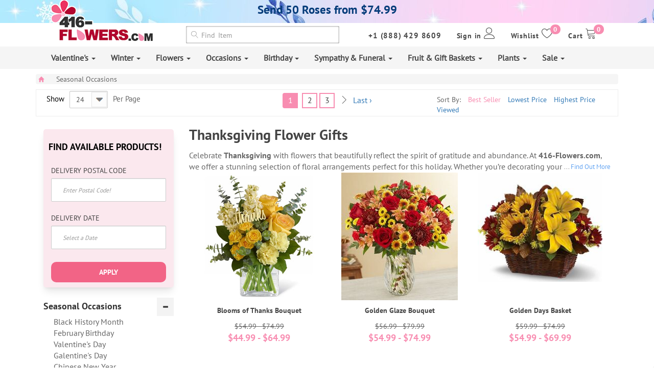

--- FILE ---
content_type: text/html; charset=UTF-8
request_url: https://www.416-flowers.com/seasonal-occasions/thanksgiving/
body_size: 234960
content:
<!DOCTYPE html>
<html lang="en">
<head>

    
        <script src="https://js.sentry-cdn.com/da453f6c4cfbf7f43fb547d70b2ba8aa.min.js" crossorigin="anonymous"></script>
        <script>
        var userEmail = "";
        var userId = 0;
        var visitorId = "0";
        Sentry.onLoad(function() {
        Sentry.init({
            dsn: "https://7329bb42e158a05a7845b07fc6d69c98@sentry.infra.thewebstage.com/3",
            environment: "production",
            enabled: true,
            // Performance Monitoring
            tracesSampleRate: 0.3,
            // Session Replay
            replaysSessionSampleRate:0.01 ,
            replaysOnErrorSampleRate: 1.0,
            integrations: [
                Sentry.replayIntegration({
                    maskAllText: false,
                    blockAllMedia: false,
                    networkDetailAllowUrls: ['https://416-flowers.com']                }),
                Sentry.browserTracingIntegration({
                    tracePropagationTargets: ['https://416-flowers.com'], // URLs to trace
                })
            ],

        });
            if (userEmail) Sentry.setUser({email: userEmail});
            else if (parseInt(visitorId) > 0 ) Sentry.setUser({id: visitorId});
            // Sentry.metrics.increment("page.load", { tags: { url: window.location.pathname } });

        });

    </script>

    
            


        <!-- Global site tag (gtag.js) - Google Analytics -->
        <script async src="https://www.googletagmanager.com/gtag/js?id=G-735DRYTNEQ"></script>
        <script>
            window.dataLayer = window.dataLayer || [];
            function gtag(){dataLayer.push(arguments);}
            gtag('js', new Date());
            var gtagConfig = { 'send_page_view': true,'debug_mode':true};
            if(userId) gtagConfig.user_id= userId;
            gtag('config', 'G-735DRYTNEQ',gtagConfig);

        </script>
        <!-- End gtag -->

            <!-- Google Tag Manager -->
        <script>(function (w, d, s, l, i) {
                w[l] = w[l] || [];
                w[l].push({
                    'gtm.start':
                        new Date().getTime(), event: 'gtm.js'
                });
                var f = d.getElementsByTagName(s)[0],
                    j = d.createElement(s), dl = l != 'dataLayer' ? '&l=' + l : '';
                j.async = true;
                j.src =
                    'https://www.googletagmanager.com/gtm.js?id=' + i + dl;
                f.parentNode.insertBefore(j, f);
            })(window, document, 'script', 'dataLayer', 'GTM-TT4764N');
        </script>
        <!-- End Google Tag Manager -->

    
    <script>

        var ga4SessionId = undefined;
        var ga4ClientId = undefined;
        gtag('get', 'G-735DRYTNEQ', 'client_id', (client_id) => {
            if (client_id) {
                gtag('get', 'G-735DRYTNEQ', 'session_id', (session_id) => {
                    if (session_id) {
                        ga4SessionId = session_id;
                        ga4ClientId = client_id;
                    }
                });
            }
        });
        function getSessionIdFromCookie() {
            try {
                const cookie = document.cookie.split('; ').find(c => c.startsWith('_ga_'));
                if (!cookie) return null;
                const value = cookie.split('=')[1];
                const parts = value ? value.split('.') : [];
                return parts.length > 3 ? parts[2] : null; // مقدار session_id
            } catch (e) {
                console.warn("Error reading GA4 session cookie:", e);
                return null;
            }
        }

        /**
         * تلاش برای دریافت session_id از GA4 API و در صورت نیاز از کوکی
         */
        function storeSessionId() {
            // تلاش از gtag API
            gtag('get', 'G-735DRYTNEQ', 'session_id', (session_id) => {
                if (session_id) {
                    document.cookie = "_ga_session_id=" + session_id + "; path=/";
                    console.log("✅ Session ID (from API):", session_id);
                } else {
                    // اگر API مقدار نداد، از کوکی استخراج کن
                    const fallback = getSessionIdFromCookie();
                    if (fallback) {
                        document.cookie = "_ga_session_id=" + fallback + "; path=/";
                        console.log("✅ Session ID (from cookie):", fallback);
                    } else {
                        console.warn("⚠️ Session ID not found in API or cookie.");
                    }
                }
            });

        }

        // کمی تأخیر برای اطمینان از ساخته شدن session در GA4
        setTimeout(storeSessionId, 3000);
    </script>
    <meta charset="utf-8">
    <meta http-equiv="X-UA-Compatible" content="IE=edge">
    <meta name="viewport" content="width=device-width, initial-scale=1, maximum-scale=1, user-scalable=0">

    <meta name="HandheldFriendly" content="true">
    <meta name="MobileOptimized" content="320">

    <!-- The above 3 meta tags *must* come first in the head; any other head content must come *after* these tags -->
    <link rel="shortcut icon" href="/assets/images/favicon.ico" type="image/x-icon">
    <link rel="icon" href="/assets/images/favicon.ico" type="image/x-icon">

    <title>Thanksgiving Flowers and Gifts | 416-FLOWERS.COM</title>

    <link rel="canonical"
          href="https://www.416-flowers.com/seasonal-occasions/thanksgiving"/>
            <meta name="description" content="Celebrate Thanksgiving with beautiful flowers that express gratitude and appreciation. Same-day and rush delivery available across Toronto &amp; GTA. Send your warmest wishes today!"/>
                <meta name="keywords" content="thanksgiving flowers, thanksgiving arrangements, flowers for thanksgiving, thanksgiving centerpiece flowers, thanksgiving flowers Toronto delivery, flowers for thanksgiving dinner, same-day thanksgiving flower delivery, rush delivery thanksgiving flower"/>
                

    <script type="text/javascript">
        if (window.location.hash && window.location.hash == '#_=_') {
            if (window.history && history.pushState) {
                window.history.pushState("", document.title, window.location.pathname);
            } else {
                // Prevent scrolling by storing the page's current scroll offset
                var scroll = {
                    top: document.body.scrollTop,
                    left: document.body.scrollLeft
                };
                window.location.hash = '';
                // Restore the scroll offset, should be flicker free
                document.body.scrollTop = scroll.top;
                document.body.scrollLeft = scroll.left;
            }
        }
    </script>


    <script src='https://www.google.com/recaptcha/api.js'></script>

    <!-- Bootstrap -->
    <link href="/assets/styles/bootstrap.min.css" rel="stylesheet">
    <link href="/assets/styles/bootstrap-theme.min.css" rel="stylesheet">

    <!--    <link href="/assets/styles/hover.css" rel="stylesheet">-->
    <link href="/assets/styles/cssmenu.min.css" media="print" onload="this.media='all'" rel="stylesheet">
    <link href="/assets/styles/style.min.css?v=1.9" rel="stylesheet">
    <!--	<link href="/assets/styles/style.css?v=0.7" rel="stylesheet">-->


    

        <!--Lobibox-->
    <link href="/assets/styles/lobibox/lobibox.min.css?v=0.2" rel="stylesheet">
    <!--font moon-->
    <link rel="stylesheet" type="text/css" media="print" onload="this.media='all'"
          href="/assets/styles/font-icon/font-moon.min.css"/>
    <link rel="stylesheet" type="text/css" media="print" onload="this.media='all'"
          href="/assets/styles/font-icon/icon-empty.min.css"/>
    <!--jquery-ui-->
    <link rel="stylesheet" type="text/css" media="print" onload="this.media='all'"
          href="/assets/styles/jquery-ui.min.css"/>


<!--    <script type="text/javascript" id="zsiqchat">var $zoho=$zoho || {};$zoho.salesiq = $zoho.salesiq || {widgetcode: "254f6d0a6d53756bf0fce1a3d1e2307b3258f0398b517f9829f16434dea5518b", values:{},ready:function(){}};var d=document;s=d.createElement("script");s.type="text/javascript";s.id="zsiqscript";s.defer=true;s.src="https://salesiq.zoho.com/widget";t=d.getElementsByTagName("script")[0];t.parentNode.insertBefore(s,t);</script>-->
        <script>
        var userEmail = "";
        var userName = "";
    </script>
    <script>window.$zoho=window.$zoho || {};$zoho.salesiq=$zoho.salesiq||{ready:function(){}}</script><script id="zsiqscript" src="https://salesiq.zohopublic.com/widget?wc=siq17468635ecf27ba4eeb2d86dbd29519802d15e01d496a2714819f07cb33e6cc3" defer></script>    <script>
        if($zoho) {
            $zoho.salesiq.ready = function () {
                $zoho.salesiq.chat.department(["Customer Service Dept"]);
                $zoho.salesiq.visitor.name("");
                $zoho.salesiq.visitor.email("");
            }
        }
    </script>
    <script src="https://cdn.pagesense.io/js/mondart/5ee0b6a4cf1740278a29990a4b751006.js"></script>

    
</head>
<body>
    <!-- Google Tag Manager (noscript) -->
    <noscript>
        <iframe src="https://www.googletagmanager.com/ns.html?id=GTM-TT4764N"
                height="0" width="0" style="display:none;visibility:hidden"></iframe>
    </noscript>
    <!-- End Google Tag Manager (noscript) -->
<!-- Add the code below inside the <body> tags of your HTML page -->
<script>

     // Checker whether on mobile device or not
//    window.mobileCheck = function() {
//        let check = false;
//        (function(a){if(/(android|bb\d+|meego).+mobile|avantgo|bada\/|blackberry|blazer|compal|elaine|fennec|hiptop|iemobile|ip(hone|od)|iris|kindle|lge |maemo|midp|mmp|mobile.+firefox|netfront|opera m(ob|in)i|palm( os)?|phone|p(ixi|re)\/|plucker|pocket|psp|series(4|6)0|symbian|treo|up\.(browser|link)|vodafone|wap|windows ce|xda|xiino/i.test(a)||/1207|6310|6590|3gso|4thp|50[1-6]i|770s|802s|a wa|abac|ac(er|oo|s\-)|ai(ko|rn)|al(av|ca|co)|amoi|an(ex|ny|yw)|aptu|ar(ch|go)|as(te|us)|attw|au(di|\-m|r |s )|avan|be(ck|ll|nq)|bi(lb|rd)|bl(ac|az)|br(e|v)w|bumb|bw\-(n|u)|c55\/|capi|ccwa|cdm\-|cell|chtm|cldc|cmd\-|co(mp|nd)|craw|da(it|ll|ng)|dbte|dc\-s|devi|dica|dmob|do(c|p)o|ds(12|\-d)|el(49|ai)|em(l2|ul)|er(ic|k0)|esl8|ez([4-7]0|os|wa|ze)|fetc|fly(\-|_)|g1 u|g560|gene|gf\-5|g\-mo|go(\.w|od)|gr(ad|un)|haie|hcit|hd\-(m|p|t)|hei\-|hi(pt|ta)|hp( i|ip)|hs\-c|ht(c(\-| |_|a|g|p|s|t)|tp)|hu(aw|tc)|i\-(20|go|ma)|i230|iac( |\-|\/)|ibro|idea|ig01|ikom|im1k|inno|ipaq|iris|ja(t|v)a|jbro|jemu|jigs|kddi|keji|kgt( |\/)|klon|kpt |kwc\-|kyo(c|k)|le(no|xi)|lg( g|\/(k|l|u)|50|54|\-[a-w])|libw|lynx|m1\-w|m3ga|m50\/|ma(te|ui|xo)|mc(01|21|ca)|m\-cr|me(rc|ri)|mi(o8|oa|ts)|mmef|mo(01|02|bi|de|do|t(\-| |o|v)|zz)|mt(50|p1|v )|mwbp|mywa|n10[0-2]|n20[2-3]|n30(0|2)|n50(0|2|5)|n7(0(0|1)|10)|ne((c|m)\-|on|tf|wf|wg|wt)|nok(6|i)|nzph|o2im|op(ti|wv)|oran|owg1|p800|pan(a|d|t)|pdxg|pg(13|\-([1-8]|c))|phil|pire|pl(ay|uc)|pn\-2|po(ck|rt|se)|prox|psio|pt\-g|qa\-a|qc(07|12|21|32|60|\-[2-7]|i\-)|qtek|r380|r600|raks|rim9|ro(ve|zo)|s55\/|sa(ge|ma|mm|ms|ny|va)|sc(01|h\-|oo|p\-)|sdk\/|se(c(\-|0|1)|47|mc|nd|ri)|sgh\-|shar|sie(\-|m)|sk\-0|sl(45|id)|sm(al|ar|b3|it|t5)|so(ft|ny)|sp(01|h\-|v\-|v )|sy(01|mb)|t2(18|50)|t6(00|10|18)|ta(gt|lk)|tcl\-|tdg\-|tel(i|m)|tim\-|t\-mo|to(pl|sh)|ts(70|m\-|m3|m5)|tx\-9|up(\.b|g1|si)|utst|v400|v750|veri|vi(rg|te)|vk(40|5[0-3]|\-v)|vm40|voda|vulc|vx(52|53|60|61|70|80|81|83|85|98)|w3c(\-| )|webc|whit|wi(g |nc|nw)|wmlb|wonu|x700|yas\-|your|zeto|zte\-/i.test(a.substr(0,4))) check = true;})(navigator.userAgent||navigator.vendor||window.opera);
//        return check;
//    };
//
//    window.addEventListener('load', () => {
//        if (!sessionStorage.getItem('hasSeenNPSVideoAskWidget')) {
//
//            let config;
//
//            const isLoggedIn = ('//' === '1');
//
//            const url = (isLoggedIn) ? 'https://vids.kttp.cloud/fvmoa1pgo' : 'https://vids.kttp.cloud/fekvu5648';
//
//            if (window.mobileCheck()) {
//
//                // Replace this
//                // Mobile
//                config = {
//                    "kind": "widget",
//                    "url": url,
//                    "options": {
//                        "widgetType": "VideoThumbnailSmall",
//                        "text": "Get Your Coupon Code",
//                        "backgroundColor": "#b2042f",
//                        "position": "bottom-right",
//                        "dismissible": false
//                    }
//                }
//
//            }   else {
//
//                // Replace this
//                // Desktop
//                config = {
//                    "kind": "widget",
//                    "url": url,
//                    "options": {
//                        "widgetType": "VideoThumbnailWindow",
//                        "text": "Get Your Coupon Code",
//                        "backgroundColor": "#b2042f",
//                        "position": "bottom-right"
//                    }
//                }
//            }
//
//            const callbacks = {
//                onCloseWidget: (message) => {
//                    sessionStorage.setItem('hasSeenNPSVideoAskWidget', true)
//                }
//            }
//
//            window.videoask.loadEmbed(config, callbacks)
//        }
//    })
//
</script>

<!--<script src="https://www.videoask.com/embed/embed.js"></script>-->
<header>
    <div>
        <div class="col-lg-12 col-md-12 col-sm-12 hidden-xs"
             style="text-align: left;background:#ffffff;
             background-image: url('/image/blog/banner/top-banner-winter.jpg');background-size: cover;                     min-height: 45px;display: flex;
                     justify-content: center;
                     align-items: center;">
                            <a href="https://www.416-flowers.com/sale/deal-of-the-week/"                    style="display:inline-block;width:100%;color:#053c7a;">
                    <p style="line-height: 28px;font-size: 23px;text-align: center;font-family: 'PT Sans bold'; direction: ltr">
                        Send 50 Roses from $74.99                    </p>
                </a>
                    </div>
        <div class="container">
            <div class="top-menu">
                <div class="row visible-xs"
                     style="text-align: center;background:#ffffff;
                     background-image: url('/image/blog/banner/top-banner-winter.jpg');background-size: cover;                             ">
                                            <a href="https://www.416-flowers.com/sale/deal-of-the-week/"                            style="color:#053c7a;width: 100%">
                            <p style="line-height: 28px;font-size: 11px;font-family: 'PT Sans bold';direction: ltr">
                                Send 50 Roses from $74.99                            </p>
                        </a>
                                    </div>
                <div class="row" style="display: flex;
                    flex-direction: row-reverse;justify-content: space-between;">
                    <div class="col-1  logo-container">
                        <div class="logo" style="width: 100%">
                            <a href="/" accesskey="h"> <img src="/assets/images/logo.png?15" class="img-responsive"
                                                            style="float: left;"></a>


                        </div>
                    </div>
                    <div class="col-5">
                        <div class="search-menu">
                            <form action="/search/" method="get" class="form-horizontal">
                                <div class="form-group">
                                    <label for="search-text"
                                           class="hidden-sm hidden-xs control-label text-left"
                                           style="font-size: 13px;padding-top: 0px;display:none;">
                                        <span><i class="lnr lnr-magnifier"></i></span>
                                        <span class="hidden-xs">Search</span>
                                    </label>
                                    <div class=""
                                         style="padding-right: 0;">
                                        <input type="text" class="form-control search-input other-font" name="tag"
                                               id="iconified" placeholder="&#xe86f; Find Item"
                                               style="font-size: 14px;box-shadow: 0 0 3px #545454 inset !important;"
                                               required>
                                    </div>
                                </div>
                            </form>
                        </div>
                    </div>
                    <div class="col-6">
                        <div class="right-top-menu">
                            <ul>
                                <li>
                                    <a href="/checkout/cart/" class="hvr-sweep-to-bottom">
                                        <span class="badge" id="cart-total">0</span>
                                        <span class="hidden-xs hidden-sm">Cart</span>
                                        <span><i class="lnr lnr-cart"></i></span>
                                    </a>
                                </li>
                                <li>
                                    <a href="/account/wishlist/" class="hvr-sweep-to-bottom">
                                        <span class="badge" id="wishlist-count">0</span>
                                        <span class="hidden-xs hidden-sm">Wishlist</span>
                                        <span><i class="lnr lnr-heart"></i></span>
                                    </a>
                                </li>
                                                                    <li class="">
                                        <a id="log-in" class="hvr-sweep-to-bottom">
                                            <span class="hidden-xs hidden-sm">Sign in</span>
                                            <span><i class="lnr lnr-user"></i></span>
                                        </a>


                                        <div class="main-sign-in light-bg-200">
                                            <div class="login-content sign-in  d-block d-md-flex justify-content-between">
                                                <section
                                                        class="login-content inside-box col-md-5 col-xs-12 d-flex flex-column perfect-centering">
                                                    <div class="row">
                                                        <div class="col-md-12 pt-35 social-login"
                                                             style="padding-top: 40px;">
                                                            <a href="/account/social_login/facebook/">
                                                                <div class="btn-block btn-facebook inside-box l-s-0"
                                                                     style="padding: 6px !important;">
                                                                    <span class="icon icon-facebook pull-left"></span>
                                                                    Sign in with Facebook
                                                                </div>
                                                            </a>
                                                        </div>
                                                        <div class="col-md-12  social-login" style="padding-top: 5px;">
                                                            <a href="/account/social_login/google/">
                                                                <div class="btn-block btn-google inside-box l-s-0"
                                                                     style="padding: 6px !important;">
                                                                    <span class="icon icon-google pull-left"></span>
                                                                    Sign in with Google
                                                                </div>
                                                            </a>
                                                        </div>
                                                    </div>
                                                </section>
                                                <div class="col-md-1 col-xs-12 perfect-centering line-container">
                                                    <div class="or">OR</div>
                                                </div>
                                                <div class="sign-in col-md-6 col-xs-12 perfect-centering sign-in-right">
                                                    <form id="header-login-form" action="" method="post"
                                                          enctype="multipart/form-data" role="form">
                                                        <p class="p-login">Sing in manually</p>
                                                        <div class="form-group">
                                                            <input type="text" name="username" value=""
                                                                   class="form-control required email"
                                                                   placeholder="Email">
                                                            <!--                                                        <div class="error" id="error_username"></div>-->
                                                        </div>
                                                        <div class="form-group">
                                                            <input type="password" AUTOCOMPLETE="off" name="password"
                                                                   value="" class="form-control required"
                                                                   placeholder="Password">
                                                            <!--                                                        <div class="error" id="error_password"></div>-->
                                                        </div>
                                                        <div class="form-group captcha_conriner_contect display-none">
                                                            <div class="g-recaptcha" data-sitekey="6LcoshoUAAAAAGjCbrQ3_rBBMd-7wNul08tXtfyk"></div>                                                            <div class="error" id="error_g-recaptcha-response"></div>
                                                        </div>

                                                        <div class="d-flex">
                                                            <div class="col-md-6" style="padding-top: 5px !important;">
                                                                <div class="row">
                                                                    <input type="checkbox" name="remember" id="remember"
                                                                           value="1" style="height: 15px">
                                                                    <span style="font-size: 14px;color: #666">Remember Me</span>
                                                                </div>
                                                            </div>
                                                            <div class="col-md-6 button-login-container"
                                                                 style="padding-right: 0px !important;">
                                                                <button type="submit" name="button_login"
                                                                        class="btn hvr-shutter-out-vertical btn-sm">
                                                                    Login
                                                                </button>
                                                            </div>
                                                        </div>
                                                        <div class="col-md-12 p-0">
                                                                        <span>
                                                                            <a href="/account/register/"
                                                                               class="create_account">Create an account </a>|
                                                                        </span>
                                                            <a class="forgotten_password"
                                                               href="/account/forgotten_password/"> Forgot Password                                                            </a>
                                                        </div>
                                                        <input type="hidden" name="dologin" value="1">
                                                                                                                    <input type="hidden" name="token"
                                                                   value="684ec9628ac3f9508b7c6edfa5515cca"/>
                                                                                                            </form>
                                                </div>
                                            </div>
                                        </div>


                                    </li>
                                
                                                                <li class="hidden-xs"><a href="tel:18884298609" class="phone-number">+1 (888) 429 8609</a></li>
                            </ul>
                            <!--End top menu-->

                        </div>
                    </div>
                </div>

            </div>
        </div>
    </div>

    <!--===========menu===========-->

    <div class="light-bg">
        <div class="container">
            <div class="navbar-default" role="navigation" style="border: 0;background: none;box-shadow: unset;">
                <div class="navbar-header row">
                    <button type="button" class="navbar-toggle" data-toggle="collapse" data-target=".navbar-collapse">
                        <span class="sr-only">Toggle navigation</span>
                        <span class="icon-bar"></span>
                        <span class="icon-bar"></span>
                        <span class="icon-bar"></span>
                    </button>
                    <div class="visible-xs"
                         style="float: right;width: 36%;">
<!--                        <a href="tel:18886339049" class="mobile-phone-number">+1 (888) 633 9049</a>-->
                        <a href="tel:18884298609" class="mobile-phone-number">+1 (888) 429 8609</a>
                    </div>
                                            <button data-toggle="collapse" data-target="#filter-options" aria-expanded="false"
                                style="float: left;border: solid 1px #dedada;border-radius: 4px;padding: 2px 12px;margin: 8px;background-color: #eaeaea;"
                                class="visible-xs collapsed"><span class="lnr lnr-sort-amount-asc"></span> Sort
                        </button>
                                        <div id="open-search" class="head-menu-mobile light-bg inside-box visible-xs"
                         style="float: left;font-size: 19px;cursor: pointer;border: solid 1px #dedada;border-radius: 4px;padding: 3px 10px 0;margin: 7px;background-color: #eaeaea;">
                        <span class="lnr lnr-magnifier"></span>
                    </div>
                </div>
                <div class="navbar-collapse collapse">
                    <ul class="nav navbar-nav"><li><a href='/valentine-s/' style="padding: 10px 13px !important;" >Valentine's  <span class="caret"></span></a><ul class="dropdown-menu"><li><a href='/valentine-s/all-valentine-s-flowers-gifts/' style="padding: 10px 13px !important;" >All Valentine's Flowers & Gifts</a></li><li><a href='/valentine-s/valentine-s-roses/' style="padding: 10px 13px !important;" >Valentine's Roses</a></li><li><a href='/valentine-s/valentine-s-day-sale/' style="padding: 10px 13px !important;" >Valentine's Sale</a></li><li><a href='/valentine-s/valentine-s-day-red-roses/' style="padding: 10px 13px !important;" >Valentine's Red Roses</a></li><li><a href='/valentine-s/valentine-s-gift-baskets/' style="padding: 10px 13px !important;" >Valentine's Gift Baskets</a></li><li><a href='/valentine-s/best-selling-plants/' style="padding: 10px 13px !important;" >Best Selling Plants</a></li><li><a href='/valentine-s/luxury-valentine-s-collection/' style="padding: 10px 13px !important;" >Luxury Valentine's Collection</a></li></ul></li><li><a href='/winter/' style="padding: 10px 13px !important;" >Winter  <span class="caret"></span></a><ul class="dropdown-menu"><li><a href='/winter/all-winter-flowers-gifts/' style="padding: 10px 13px !important;" >All Winter Flowers & Gifts</a></li><li><a href='/winter/upcoming-occasions/' style="padding: 10px 13px !important;" >Upcoming Occasions  <span class="caret"></span></a><ul class="dropdown-menu"><li><a href='/winter/upcoming-occasions/spouse-day/' style="padding: 10px 13px !important;" >Spouse Day (Jan 26)</a></li><li><a href='/winter/upcoming-occasions/valentine-s-day/' style="padding: 10px 13px !important;" >Valentine's Day (Feb 14)</a></li><li><a href='/winter/upcoming-occasions/family-day-feb-19/' style="padding: 10px 13px !important;" >Family Day (Feb 16)</a></li><li><a href='/winter/upcoming-occasions/chinese-new-year/' style="padding: 10px 13px !important;" >Chinese New Year (Feb 17)</a></li></ul></li><li><a href='/winter/winter-fruit--gift-baskets/' style="padding: 10px 13px !important;" >Winter Fruit & Gift Baskets</a></li><li><a href='/winter/best-selling-plants/' style="padding: 10px 13px !important;" >Best Selling Plants</a></li></ul></li><li><a href='/flowers/' style="padding: 10px 13px !important;" >Flowers  <span class="caret"></span></a><ul class="dropdown-menu"><li><a href='/flowers/type-of-flowers/' style="padding: 10px 13px !important;" >Type Of Flowers  <span class="caret"></span></a><ul class="dropdown-menu"><li><a href='/flowers/roses/' style="padding: 10px 13px !important;" >Roses  <span class="caret"></span></a><ul class="dropdown-menu"><li><a href='/flowers/red-roses/' style="padding: 10px 13px !important;" >Red Roses  <span class="caret"></span></a><ul class="dropdown-menu"><li><a href='/flowers/red-roses-in-a-box/' style="padding: 10px 13px !important;" >Boxed Roses</a></li><li><a href='/flowers/red-roses-in-a-vase/' style="padding: 10px 13px !important;" >Red Roses in a Vase</a></li><li><a href='/flowers/red-roses-bouquet/' style="padding: 10px 13px !important;" >Bouquet of Red Roses</a></li></ul></li><li><a href='/flowers/roses/white-roses/' style="padding: 10px 13px !important;" >White Roses  <span class="caret"></span></a><ul class="dropdown-menu"><li><a href='/flowers/white-roses-in-a-box/' style="padding: 10px 13px !important;" >Boxed White Roses</a></li><li><a href='/flowers/white-roses-in-a-vase/' style="padding: 10px 13px !important;" >White Roses in a Vase</a></li><li><a href='/flowers/white-bouquet-roses/' style="padding: 10px 13px !important;" >Bouquet of White Roses</a></li></ul></li><li><a href='/flowers/red-and-white-roses/' style="padding: 10px 13px !important;" >Red and White  <span class="caret"></span></a><ul class="dropdown-menu"><li><a href='/flowers/red-and-white-roses-in-a-box/' style="padding: 10px 13px !important;" >Red and White Roses Boxed</a></li><li><a href='/flowers/red-and-white-roses-in-a-vase/' style="padding: 10px 13px !important;" >Red and White Roses in a Vase</a></li><li><a href='/flowers/bouquet-of-red-and-white-roses/' style="padding: 10px 13px !important;" >Bouquet of Red and White Roses</a></li></ul></li><li><a href='/flowers/roses-orange/' style="padding: 10px 13px !important;" >Orange Roses</a></li><li><a href='/flowers/roses/rainbow-rose/' style="padding: 10px 13px !important;" >Rainbow Rose</a></li><li><a href='/flowers/peach-roses/' style="padding: 10px 13px !important;" >Peach Roses</a></li><li><a href='/flowers/pink-roses/' style="padding: 10px 13px !important;" >Pink Roses</a></li><li><a href='/flowers/yellow-roses/' style="padding: 10px 13px !important;" >Yellow Roses</a></li><li><a href='/flowers/blue-roses/' style="padding: 10px 13px !important;" >Blue Roses</a></li><li><a href='/flowers/purple-roses/' style="padding: 10px 13px !important;" >Purple Roses</a></li><li><a href='/flowers/mix-colors-roses/' style="padding: 10px 13px !important;" >Mixed Color Roses</a></li><li><a href='/flowers/rose-petals/' style="padding: 10px 13px !important;" >Rose Petals</a></li><li><a href='/flowers/roses/spray-roses/' style="padding: 10px 13px !important;" >Spray Roses</a></li><li><a href='/flowers/half-price-roses-same-day-delivery/' style="padding: 10px 13px !important;" >80% OFF Roses-Same Day Delivery</a></li><li><a href='/flowers/roses/black-roses/' style="padding: 10px 13px !important;" >Black Roses</a></li><li><a href='/flowers/24-roses/' style="padding: 10px 13px !important;" >24 Roses</a></li><li><a href='/flowers/roses/100-roses/' style="padding: 10px 13px !important;" >100 Roses</a></li></ul></li><li><a href='/flowers/gerbera-daisies/' style="padding: 10px 13px !important;" >Gerbera Daisies</a></li><li><a href='/flowers/irises/' style="padding: 10px 13px !important;" >Irises</a></li><li><a href='/flowers/carnations/' style="padding: 10px 13px !important;" >Carnations</a></li><li><a href='/flowers/freesia/' style="padding: 10px 13px !important;" >Freesia</a></li><li><a href='/flowers/hydrangeas/' style="padding: 10px 13px !important;" >Hydrangeas</a></li><li><a href='/flowers/lily/' style="padding: 10px 13px !important;" >Lily</a></li><li><a href='/flowers/calla-lily/' style="padding: 10px 13px !important;" >Calla Lily</a></li><li><a href='/flowers/tulips/' style="padding: 10px 13px !important;" >Tulips</a></li><li><a href='/flowers/orchids/' style="padding: 10px 13px !important;" >Orchids</a></li><li><a href='/flowers/type-of-flowers/gladiolus/' style="padding: 10px 13px !important;" >Gladiolus</a></li><li><a href='/flowers/type-of-flowers/peony/' style="padding: 10px 13px !important;" >Peony</a></li><li><a href='/flowers/type-of-flowers/preserved-flowers/' style="padding: 10px 13px !important;" >Preserved Flowers</a></li><li><a href='/flowers/daisies/' style="padding: 10px 13px !important;" >Daisies</a></li><li><a href='/flowers/type-of-flowers/anthurium/' style="padding: 10px 13px !important;" >Anthurium</a></li><li><a href='/flowers/type-of-flowers/alstroemerias/' style="padding: 10px 13px !important;" >Alstroemerias</a></li><li><a href='/flowers/type-of-flowers/sunflowers/' style="padding: 10px 13px !important;" >Sunflowers</a></li></ul></li><li><a href='/flowers/type-of-arrangements/' style="padding: 10px 13px !important;" >Type of Arrangements  <span class="caret"></span></a><ul class="dropdown-menu"><li><a href='/flowers/arrangements-in-vases/' style="padding: 10px 13px !important;" >Vase Arrangements</a></li><li><a href='/flowers/bouquets/' style="padding: 10px 13px !important;" >Flower Bouquets</a></li><li><a href='/flowers/flower-arrangements-in-baskets/' style="padding: 10px 13px !important;" >Basket Arrangements</a></li><li><a href='/flowers/centerpieces-arrangements/' style="padding: 10px 13px !important;" >Centerpieces</a></li><li><a href='/flowers/tropical-arrangement/' style="padding: 10px 13px !important;" >Tropical Floral Arrangements</a></li><li><a href='/flowers/type-of-arrangements/prom-corsages-boutonnieres/' style="padding: 10px 13px !important;" >Prom Corsages & Boutonnieres</a></li><li><a href='/flowers/type-of-arrangements/luxury-flowers/' style="padding: 10px 13px !important;" >Luxury Flower Arrangements</a></li></ul></li><li><a href='/flowers/flowers-by-color/' style="padding: 10px 13px !important;" >Flowers By Color  <span class="caret"></span></a><ul class="dropdown-menu"><li>  <span style="width: 1.95em;height: 1.95em;background-color:Red; display: inline-block;margin-left: 5px;top: 5px;position: relative; "></span><a href='/flowers/flowers-by-color/red-flowers/' style="display: inline-block !important;padding: 3px 5px;" >Red Flowers</a></li><li>  <span style="width: 1.95em;height: 1.95em;background-color:Blue; display: inline-block;margin-left: 5px;top: 5px;position: relative; "></span><a href='/flowers/flowers-by-color/blue-flowers/' style="display: inline-block !important;padding: 3px 5px;" >Blue Flowers</a></li><li>  <span style="width: 1.95em;height: 1.95em;background-color:Pink; display: inline-block;margin-left: 5px;top: 5px;position: relative; "></span><a href='/flowers/flowers-by-color/pink-flowers/' style="display: inline-block !important;padding: 3px 5px;" >Pink Flowers</a></li><li>  <span style="width: 1.95em;height: 1.95em;background-color:Yellow; display: inline-block;margin-left: 5px;top: 5px;position: relative; "></span><a href='/flowers/flowers-by-color/yellow-flowers/' style="display: inline-block !important;padding: 3px 5px;" >Yellow Flowers</a></li><li>  <span style="width: 1.95em;height: 1.95em;background-color:White; display: inline-block;margin-left: 5px;top: 5px;position: relative; "></span><a href='/flowers/flowers-by-color/white-flowers/' style="display: inline-block !important;padding: 3px 5px;" >White Flowers</a></li><li>  <span style="width: 1.95em;height: 1.95em;background-color:Purple; display: inline-block;margin-left: 5px;top: 5px;position: relative; "></span><a href='/flowers/flowers-by-color/purple-flowers/' style="display: inline-block !important;padding: 3px 5px;" >Purple Flowers</a></li><li>  <span style="width: 1.95em;height: 1.95em;background-color:Orange; display: inline-block;margin-left: 5px;top: 5px;position: relative; "></span><a href='/flowers/flowers-by-color/orange-flowers/' style="display: inline-block !important;padding: 3px 5px;" >Orange Flowers</a></li><li>  <span style="width: 1.95em;height: 1.95em;background-color:Green; display: inline-block;margin-left: 5px;top: 5px;position: relative; "></span><a href='/flowers/flowers-by-color/green-flowers/' style="display: inline-block !important;padding: 3px 5px;" >Green Flowers</a></li></ul></li><li><a href='/flowers/artificial-flowers/' style="padding: 10px 13px !important;" >Artificial Flowers</a></li></ul></li><li><a href='/occasion/' style="padding: 10px 13px !important;" >Occasions  <span class="caret"></span></a><ul class="dropdown-menu"><li><a href='/occasion/birthday/' style="padding: 10px 13px !important;" >Birthday</a></li><li><a href='/occasion/anniversary/' style="padding: 10px 13px !important;" >Anniversary</a></li><li><a href='/occasion/love-romance/' style="padding: 10px 13px !important;" >Love & Romance</a></li><li><a href='/occasion/just-because/' style="padding: 10px 13px !important;" >Just Because</a></li><li><a href='/occasion/get-well/' style="padding: 10px 13px !important;" >Get Well</a></li><li><a href='/occasion/new-baby/' style="padding: 10px 13px !important;" >New Baby  <span class="caret"></span></a><ul class="dropdown-menu"><li><a href='/occasion/new-baby/flower-gift-balloons/' style="padding: 10px 13px !important;" >Flower Gift & Balloons</a></li><li><a href='/occasion/new-baby/baby-gift-basket/' style="padding: 10px 13px !important;" >Baby Gift Basket</a></li><li><a href='/occasion/new-baby/new-baby-girl/' style="padding: 10px 13px !important;" >New Baby Girl</a></li><li><a href='/occasion/new-baby/new-baby-boy/' style="padding: 10px 13px !important;" >New Baby Boy</a></li></ul></li><li><a href='/occasion/wedding-flowers/' style="padding: 10px 13px !important;" >Wedding Flowers  <span class="caret"></span></a><ul class="dropdown-menu"><li><a href='/occasion/wedding-flowers/bridal-bridesmaid-bouquets/' style="padding: 10px 13px !important;" >Bridal & Bridesmaid Bouquets</a></li><li><a href='/occasion/wedding-flowers/wedding-ceremony-flowers/' style="padding: 10px 13px !important;" >Wedding Ceremony Flowers</a></li><li><a href='/occasion/wedding-flowers/wedding-centerpieces/' style="padding: 10px 13px !important;" >Wedding Centerpieces</a></li><li><a href='/occasion/wedding-flowers/rose-petals/' style="padding: 10px 13px !important;" >Rose Petals</a></li><li><a href='/occasion/wedding-flowers/corsages--boutonnieres/' style="padding: 10px 13px !important;" >Corsages & Boutonnieres</a></li></ul></li><li><a href='/occasion/corsages-boutonnieres/' style="padding: 10px 13px !important;" >Corsages & Boutonnieres</a></li><li><a href='/i-m-sorry/' style="padding: 10px 13px !important;" >I'm Sorry</a></li><li><a href='/occasion/thank-you/' style="padding: 10px 13px !important;" >Thank You</a></li><li><a href='/occasion/sweet-sixteen/' style="padding: 10px 13px !important;" >Sweet Sixteen</a></li><li><a href='/occasion/retirement/' style="padding: 10px 13px !important;" >Retirement</a></li><li><a href='/occasion/congratulations/' style="padding: 10px 13px !important;" >Congratulations</a></li><li><a href='/occasion/housewarming/' style="padding: 10px 13px !important;" >Housewarming</a></li><li><a href='/occasion/grand-opening/' style="padding: 10px 13px !important;" >Grand Opening</a></li><li><a href='/occasion/pet-safe-flowers-gifts/' style="padding: 10px 13px !important;" >Pet Safe Flowers & Gifts</a></li></ul></li><li><a href='/birthday/' style="padding: 10px 13px !important;" >Birthday  <span class="caret"></span></a><ul class="dropdown-menu"><li><a href='/birthday/gifts-for-her/' style="padding: 10px 13px !important;" >Gifts For Her</a></li><li><a href='/birthday/gifts-for-him/' style="padding: 10px 13px !important;" >Gifts For Him</a></li><li><a href='/birthday/gifts-for-kids/' style="padding: 10px 13px !important;" >Gifts for Kids</a></li><li><a href='/birthday/sweet-sixteen/' style="padding: 10px 13px !important;" >Sweet Sixteen</a></li><li><a href='/birthday/luxury-birthday-flower-gifts/' style="padding: 10px 13px !important;" >Luxury Birthday Flower Gifts</a></li><li><a href='/birthday/birthday-cake-flowers/' style="padding: 10px 13px !important;" >Birthday Cake Flowers</a></li></ul></li><li><a href='/funeral-flowers/' style="padding: 10px 13px !important;" >Sympathy & Funeral  <span class="caret"></span></a><ul class="dropdown-menu"><li><a href='/funeral/sympathy-standing-spray/' style="padding: 10px 13px !important;" >Standing Spray</a></li><li><a href='/funeral/sympathy-wreaths/' style="padding: 10px 13px !important;" >Wreaths</a></li><li><a href='/funeral/sympathy-hearts/' style="padding: 10px 13px !important;" >Hearts  <span class="caret"></span></a><ul class="dropdown-menu"><li><a href='/funeral/sympathy-hearts/open-hearts/' style="padding: 10px 13px !important;" >Open Hearts</a></li><li><a href='/funeral/sympathy-hearts/solid-hearts/' style="padding: 10px 13px !important;" >Solid Hearts</a></li></ul></li><li><a href='/funeral/cross-standing-sprays/' style="padding: 10px 13px !important;" >Cross</a></li><li><a href='/funeral/casket-flowers/' style="padding: 10px 13px !important;" >Casket Flowers  <span class="caret"></span></a><ul class="dropdown-menu"><li><a href='/funeral/funeral-casket-sprays/' style="padding: 10px 13px !important;" >Funeral Casket Sprays</a></li><li><a href='/funeral/casket-adornment-flowers/' style="padding: 10px 13px !important;" >Casket Adornment</a></li><li><a href='/funeral/casket-blankets-flowers/' style="padding: 10px 13px !important;" >Casket Blanket</a></li></ul></li><li><a href='/funeral-flowers/funeral-basket-arrangement/' style="padding: 10px 13px !important;" >Funeral Basket Arrangement</a></li><li><a href='/funeral/sympathy-flowers-for-home/' style="padding: 10px 13px !important;" >Sympathy Flowers Home & Office  <span class="caret"></span></a><ul class="dropdown-menu"><li><a href='/funeral/sympathy-flowers-for-home/send-to-office/' style="padding: 10px 13px !important;" >Send To Office</a></li><li><a href='/funeral/sympathy-flowers-for-home/send-to-home/' style="padding: 10px 13px !important;" >Send To Home</a></li></ul></li><li><a href='/funeral/sympathy-plants/' style="padding: 10px 13px !important;" >Sympathy Plants</a></li><li><a href='/funeral-flowers/by-color/' style="padding: 10px 13px !important;" >Funeral Flowers By Color  <span class="caret"></span></a><ul class="dropdown-menu"><li><a href='/funeral/white-sympathy-flower-arrangements/' style="padding: 10px 13px !important;" >White Funeral Flowers  <span class="caret"></span></a><ul class="dropdown-menu"><li><a href='/funeral/white-sympathy-flower-arrangements/standing-spray/' style="padding: 10px 13px !important;" >Standing Spray</a></li><li><a href='/funeral/white-sympathy-flower-arrangements/wreaths/' style="padding: 10px 13px !important;" >Wreaths</a></li><li><a href='/funeral/white-sympathy-flower-arrangements/cross/' style="padding: 10px 13px !important;" >Cross</a></li><li><a href='/funeral/white-sympathy-flower-arrangements/heart/' style="padding: 10px 13px !important;" >Heart</a></li><li><a href='/funeral/white-sympathy-flower-arrangements/casket-spray/' style="padding: 10px 13px !important;" >Casket Spray</a></li></ul></li><li><a href='/funeral/red-sympathy-flower-arrangements/' style="padding: 10px 13px !important;" >Red Funeral Flowers  <span class="caret"></span></a><ul class="dropdown-menu"><li><a href='/funeral/red-sympathy-flower-arrangements/standing-spray/' style="padding: 10px 13px !important;" >Standing Spray</a></li><li><a href='/funeral/red-sympathy-flower-arrangements/wreath/' style="padding: 10px 13px !important;" >Wreath</a></li><li><a href='/funeral/red-sympathy-flower-arrangements/cross/' style="padding: 10px 13px !important;" >Cross</a></li><li><a href='/funeral/red-sympathy-flower-arrangements/heart/' style="padding: 10px 13px !important;" >Heart</a></li><li><a href='/funeral/red-sympathy-flower-arrangements/casket-spray/' style="padding: 10px 13px !important;" >Casket Spray</a></li></ul></li><li><a href='/funeral/pink-sympathy-flower-arrangements/' style="padding: 10px 13px !important;" >Pink Sympathy flowers</a></li><li><a href='/funeral/blue-sympathy-flowers-arrangements/' style="padding: 10px 13px !important;" >Blue Funeral Flowers</a></li><li><a href='/funeral/red-and-white-sympathy-flower-arrangements/' style="padding: 10px 13px !important;" >Red & White Funeral flowers  <span class="caret"></span></a><ul class="dropdown-menu"><li><a href='/funeral/red-and-white-sympathy-flower-arrangements/casket-spray/' style="padding: 10px 13px !important;" >Casket Spray</a></li><li><a href='/funeral/red-and-white-sympathy-flower-arrangements/cross/' style="padding: 10px 13px !important;" >Cross</a></li><li><a href='/funeral/red-and-white-sympathy-flower-arrangements/heart/' style="padding: 10px 13px !important;" >Heart</a></li><li><a href='/funeral/red-and-white-sympathy-flower-arrangements/standing-spray/' style="padding: 10px 13px !important;" >Standing Spray</a></li><li><a href='/funeral/red-and-white-sympathy-flower-arrangements/wreaths/' style="padding: 10px 13px !important;" >Wreaths</a></li></ul></li><li><a href='/funeral/bright-and-happy-sympathy-flower-arrangements/' style="padding: 10px 13px !important;" >Bright & Happy Funeral Flowers</a></li><li><a href='/funeral-flowers/by-color/peach-funeral-flowers/' style="padding: 10px 13px !important;" >Peach Funeral Flowers</a></li><li><a href='/funeral-flowers/by-color/yellow-funeral-flowers/' style="padding: 10px 13px !important;" >Yellow Funeral Flowers</a></li><li><a href='/funeral-flowers/by-color/lavender-funeral-flowers/' style="padding: 10px 13px !important;" >Lavender Funeral Flowers</a></li></ul></li><li><a href='/funeral-flowers/package-funeral-flower/' style="padding: 10px 13px !important;" >Package Funeral Flower</a></li><li><a href='/funeral-flowers/religious-funeral-tributes/' style="padding: 10px 13px !important;" >Religious Funeral Tributes</a></li><li><a href='/funeral/budget-sympathy-flowers/' style="padding: 10px 13px !important;" >Budget Sympathy Flowers</a></li><li><a href='/funeral-flowers/loss-of-a-pet/' style="padding: 10px 13px !important;" >Loss of a Pet</a></li><li><a href='/funeral-flowers/photo-urn-tributes/' style="padding: 10px 13px !important;" >Photo & Urn Tributes</a></li></ul></li><li><a href='/fruit-gourmet-gift-baskets/' style="padding: 10px 13px !important;" >Fruit & Gift Baskets  <span class="caret"></span></a><ul class="dropdown-menu"><li><a href='/fruit-gourmet-gift-baskets/gift-baskets-by-occasion/' style="padding: 10px 13px !important;" >Gift Baskets by Occasion  <span class="caret"></span></a><ul class="dropdown-menu"><li><a href='/fruit-gourmet-gift-baskets/gift-baskets-by-occasion/birthday-gift-baskets/' style="padding: 10px 13px !important;" >Birthday Gift Baskets</a></li><li><a href='/fruit-gourmet-gift-baskets/gift-baskets-by-occasion/anniversary-gift-baskets/' style="padding: 10px 13px !important;" >Anniversary Gift Baskets</a></li><li><a href='/fruit-gourmet-gift-baskets/gift-baskets-by-occasion/love--romance-gift-baskets/' style="padding: 10px 13px !important;" >Love & Romance Gift Baskets</a></li><li><a href='/fruit-gourmet-gift-baskets/gift-baskets-by-occasion/just-because-gift-baskets/' style="padding: 10px 13px !important;" >Just Because Gift Baskets</a></li><li><a href='/fruit-gourmet-gift-baskets/gift-baskets-by-occasion/get-well-gift-baskets/' style="padding: 10px 13px !important;" >Get Well Gift Baskets</a></li><li><a href='/fruit-gourmet-gift-baskets/gift-baskets-by-occasion/thank-you-gift-baskets/' style="padding: 10px 13px !important;" >Thank You Gift Baskets</a></li><li><a href='/fruit-gourmet-gift-baskets/gift-baskets-by-occasion/i-m-sorry-gift-baskets/' style="padding: 10px 13px !important;" >I'm Sorry Gift Baskets</a></li><li><a href='/fruit-gourmet-gift-baskets/gift-baskets-by-occasion/retirement-gift-baskets/' style="padding: 10px 13px !important;" >Retirement Gift Baskets</a></li><li><a href='/fruit-gourmet-gift-baskets/gift-baskets-by-occasion/congratulations-gift-baskets/' style="padding: 10px 13px !important;" >Congratulations Gift Baskets</a></li><li><a href='/fruit-gourmet-gift-baskets/gift-baskets-by-occasion/sympathy-gift-baskets/' style="padding: 10px 13px !important;" >Sympathy Gift Baskets</a></li></ul></li><li><a href='/gift-baskets/fruit-baskets/' style="padding: 10px 13px !important;" >Fruit Baskets  <span class="caret"></span></a><ul class="dropdown-menu"><li><a href='/gift-baskets/fruit-baskets/fruit--gourmet-gift/' style="padding: 10px 13px !important;" >Fruit & Gourmet Gift</a></li><li><a href='/gift-baskets/fruit-baskets/fruit--flowers-gift/' style="padding: 10px 13px !important;" >Fruit & Flowers Gift</a></li></ul></li><li><a href='/fruit-gourmet-gift-baskets/gourmet-gift-baskets/' style="padding: 10px 13px !important;" >Gourmet Gift Baskets  <span class="caret"></span></a><ul class="dropdown-menu"><li><a href='/fruit-gourmet-gift-baskets/gourmet-gift-baskets/corporate-gift-basket/' style="padding: 10px 13px !important;" >Corporate Gift Basket</a></li><li><a href='/fruit-gourmet-gift-baskets/gourmet-gift-baskets/gourmet-nuts-basket/' style="padding: 10px 13px !important;" >Gourmet Nuts Basket</a></li></ul></li><li><a href='/fruit-gourmet-gift-baskets/spa-gift-basket/' style="padding: 10px 13px !important;" >Spa Gift Basket</a></li><li><a href='/fruit-gourmet-gift-baskets/baby-gift-basket/' style="padding: 10px 13px !important;" >Baby Gift Basket  <span class="caret"></span></a><ul class="dropdown-menu"><li><a href='/fruit-gourmet-gift-baskets/baby-gift-basket/baby-boy-gift-baskets/' style="padding: 10px 13px !important;" >Baby Boy Gift Baskets</a></li><li><a href='/fruit-gourmet-gift-baskets/baby-gift-basket/baby-girl-gift-baskets/' style="padding: 10px 13px !important;" >Baby Girl Gift Baskets</a></li></ul></li></ul></li><li><a href='/plants/' style="padding: 10px 13px !important;" >Plants  <span class="caret"></span></a><ul class="dropdown-menu"><li><a href='/plants/orchid-plant/' style="padding: 10px 13px !important;" >Orchid Plant  <span class="caret"></span></a><ul class="dropdown-menu"><li><a href='/plants/orchid-plant/luxury-orchid-plant/' style="padding: 10px 13px !important;" >Luxury Orchid Plant</a></li><li><a href='/plants/orchid-plant/corporation-gift-orchid-plant/' style="padding: 10px 13px !important;" >Corporation Gift Orchid Plant</a></li><li><a href='/plants/orchid-plant/orchid-plant-sale/' style="padding: 10px 13px !important;" >Orchid Plant Sale</a></li></ul></li><li><a href='/plants/dish-gardens/' style="padding: 10px 13px !important;" >Dish Gardens</a></li><li><a href='/plants/succulents-and-cacti/' style="padding: 10px 13px !important;" >Succulents and Cacti</a></li><li><a href='/plants/green-plants/' style="padding: 10px 13px !important;" >Green Plants</a></li></ul></li><li><a href='/sale/' style="padding: 10px 13px !important;" style="color:red !important;">Sale  <span class="caret"></span></a><ul class="dropdown-menu"><li><a href='/sale/deal-of-the-week/' style="padding: 10px 13px !important;" >Deal of the Week</a></li><li><a href='/sale/under-25/' style="padding: 10px 13px !important;" >Under $25</a></li><li><a href='/sale/best-seller/' style="padding: 10px 13px !important;" >Best Seller</a></li></ul></li></ul>                </div><!--/.nav-collapse -->
            </div>
        </div>
    </div>
    <!--========end menu========-->
    
</header>


<!--breadcrumb-->
    <nav class="container hidden-xs">
        <div class="row">
            <div class="col-md-12">
                <div class="main-breadcrumb">
                    <ol class="breadcrumb">
                        <li><a href="/"><span class="glyphicon glyphicon-home""></span></a></li>
                                                    <li itemprop="itemListElement" itemscope itemtype="http://schema.org/ListItem">
                                <a itemprop="item" href="/seasonal-occasions/">Seasonal Occasions</a>
                                <meta itemprop="position" content="1">
                            </li>
                                            </ol>
                </div>
            </div>
        </div>
    </nav>
<!--end breadcrumb-->


<!--====notify====-->
<div class="container main-notify" id="main-notify">
    <div class="row"></div>
</div>
<div class="container">
    <div class="row">
        <article class="col-md-12">
            <header class="header-content-carpet " id="filter-options">
                <div class="header-combo-carpet">
                   <div class="row">
                       <div class="col-md-4">
                           <form id="per_page_form" method="get" action="/seasonal-occasions/thanksgiving/" class="">
                                                              <div class="show-per-page pull-left visible-lg visible-md">
                                   <span class="control-label pull-left">Show</span>
                                   <select class="pull-left form-control" name="per_page" onchange="this.form.submit()" id="show-per-page">
                                       <option value='10'  >10</option>
<option value='24' selected >24</option>
<option value='48'  >48</option>
<option value='96'  >96</option>
                                   </select>
                                                                      <span class="pull-left" style="margin-left: 10px;color: #666">Per Page</span>
                               </div>
                           </form>
                       </div>
                       <div class="col-md-4 visible-lg visible-md">
                           <div class="bottom-pagination-content clearfix">
                               <!-- Pagination -->
                               <div class="bottom-pagination-content clearfix"><div id="pagination_bottom" class="pagination clearfix"><ul class="pagination"><li class="active current ">
                                             <span>
                                                <span>1    </span>  
                                             </span>
                                           </li><li><a href="/seasonal-occasions/thanksgiving/?page=2" data-ci-pagination-page="2">2</a></li><li><a href="/seasonal-occasions/thanksgiving/?page=3" data-ci-pagination-page="3">3</a></li><li id="pagination_next_bottom" class="pagination_next"><a href="/seasonal-occasions/thanksgiving/?page=2" data-ci-pagination-page="2" rel="next"><i class="lnr lnr-chevron-right"></i></a></li><a href="/seasonal-occasions/thanksgiving/?page=7" data-ci-pagination-page="7">Last &rsaquo;</a></ul></div></div>                               <!-- /Pagination -->
                           </div>
                       </div>
                       <div class="col-md-4 show-number">
                           <ul class="sort-filter">
                               <li>Sort By:</li>
                               <li>
                                   <a href="/seasonal-occasions/thanksgiving/">
                                       <span title="Default Sort" class="active">Best Seller</span>
                                   </a>
                               </li>
                               <li>
                                   <a href="/seasonal-occasions/thanksgiving/?orderby=price_asc">
                                       <span title="Lowest Price First" class="">Lowest Price</span>
                                   </a>
                               </li>
                               <li>
                                   <a href="/seasonal-occasions/thanksgiving/?orderby=price_desc">
                                       <span title="Highest Price First" class="">Highest Price</span>
                                   </a>
                               </li>
                               <li>
                                   <a href="/seasonal-occasions/thanksgiving/?orderby=viewed">
                                       <span title="View Count" class="">Viewed</span>
                                   </a>
                               </li>
                           </ul>
                       </div>
                   </div>
                </div>
            </header>

                        <div id="left_column" class="column col-xs-12 col-sm-3">
                <div class="container-available-finder">
                    <h4 style="padding-top: 15px;">FIND AVAILABLE PRODUCTS!</h4>
                    <form name="gift-finder-form" method="post" id="gift-finder-form">
                        <div class="step-1 " style="padding: 0 5px;">
                            <div style="margin-top: 25px;">
                                <label for="giftfinder-postal_code"
                                       style="font-family: inherit;font-size: 14px;text-transform: uppercase;">Delivery
                                    Postal Code</label>
                                <input type="text" id="giftfinder-postal_code" name="giftfinder_postal_code"
                                       value=""
                                       placeholder="Enter Postal Code!" aria-required="true" class="form-control">
                            </div>
                        </div>
                        <div class="step-2 " style="padding: 0 5px;">
                            <div style="margin-top: 20px;">
                                <label for="giftfinder-delivery_date"
                                       style="font-family: inherit;font-size: 14px;text-transform: uppercase;">Delivery
                                    Date</label>
                                <input type="text" id="giftfinder-delivery_date" name="giftfinder_delivery_date"
                                       value=""
                                       placeholder="Select a Date " aria-required="true" class="form-control">
                            </div>
                        </div>
                        <div class="" style="padding: 0 5px;">
                        <div style="padding-top: 15px;">
                            <button type="submit"
                                    style="border: none;background: #f26486;color: white;padding: 10px 30px;font-weight: normal;border-radius: 10px; width: 100%"
                                    class="btn btn-md ">Apply
                            </button>
                        </div>
                    </div>
                    </form>
                </div>
                <article id="layered_block_left" class="block"><section class="block_main">
                                <h4 class="block_title">
                                    <a href="/seasonal-occasions/">Seasonal Occasions</a>
                                    <span class="pull-right" data-toggle="collapse" data-target="#demo_0"><i class="glyphicon glyphicon-minus"></i></span>
                                </h4>
                                <div id="demo_0" class=" block_content">
                                    <ul class="inner-block"><li><a href="/seasonal-occasions/black-history-month/">Black History Month</a> </li><li><a href="/seasonal-occasions/february-birthday/">February Birthday</a> </li><li><a href="/seasonal-occasions/valentine-s-day/">Valentine's Day</a> </li><li><a href="/seasonal-occasions/galentine-s-day/">Galentine's Day</a> </li><li><a href="/holiday/chinese-new-year/">Chinese New Year</a> </li><li><a href="/holiday/winter-flowers/">Winter Flowers</a> </li><li><a href="/seasonal-occasions/canadian-welcome-flower-gifts/">Canadian Welcome Flower Gifts</a> </li><li><a href="/seasonal-occasions/january-birthday/">January Birthday</a> </li><li><a href="/seasonal-occasions/january-anniversary/">January Anniversary</a> </li></ul>
                                </div>
                            </section><section class="block_main">
                                <h4 class="block_title">
                                    <a href="/gift-idea/">Gift Idea</a>
                                    <span class="pull-right" data-toggle="collapse" data-target="#demo_1"><i class="glyphicon glyphicon-minus"></i></span>
                                </h4>
                                <div id="demo_1" class=" block_content">
                                    <ul class="inner-block"><li><a href="/gift-idea/birthday-gifts/">Birthday Gifts</a> </li><li><a href="/gift-idea/sympathy-gifts/">Sympathy</a> </li><li><a href="/gift-idea/luxury-gifts-flowers/">Luxury Gifts & Flowers</a> </li><li><a href="/gift-idea/business-gifts/">Business Gifts</a> </li></ul>
                                </div>
                            </section><section class="block_main">
                                <h4 class="block_title">
                                    <a href="/flower-market/">DIY Flower Market</a>
                                    <span class="pull-right" data-toggle="collapse" data-target="#demo_2"><i class="glyphicon glyphicon-minus"></i></span>
                                </h4>
                                <div id="demo_2" class=" block_content">
                                    <ul class="inner-block"></ul>
                                </div>
                            </section><section class="block_main">
                                <h4 class="block_title">
                                    <a href="/same-day-delivery/">Same-Day Delivery</a>
                                    <span class="pull-right" data-toggle="collapse" data-target="#demo_3"><i class="glyphicon glyphicon-minus"></i></span>
                                </h4>
                                <div id="demo_3" class=" block_content">
                                    <ul class="inner-block"><li><a href="/same-day-delivery/birthday-same-day-delivery/">Birthday Same-Day Delivery</a> </li><li><a href="/same-day-delivery/love--romance-same-day-delivery/">Love & Romance Same-Day Delivery</a> </li><li><a href="/same-day-delivery/anniversary-same-day-delivery/">Anniversary Same-Day Delivery</a> </li><li><a href="/same-day-delivery/sympathy-same-day-delivery/">Sympathy Same-Day Delivery</a> </li><li><a href="/same-day-delivery/funeral-same-day-delivery/">Funeral Same-Day Delivery</a> </li><li><a href="/same-day-delivery/new-baby-same-day-delivery/">New Baby Same-Day Delivery</a> </li><li><a href="/same-day-delivery/gift-basket-same-day-delivery/">Gift Basket Same-Day Delivery</a> </li><li><a href="/same-day-delivery/plant-same-day-delivery/">Plant Same-Day Delivery</a> </li><li><a href="/same-day-delivery/rush-1-hour-same-day-delivery/">Rush Same-Day Delivery</a> </li><li><a href="/same-day-delivery/weekend-same-day-delivery/">Weekend Same-Day Delivery</a> </li></ul>
                                </div>
                            </section><section class="block_main">
                                <h4 class="block_title">
                                    <a href="/flower-type/">Special</a>
                                    <span class="pull-right" data-toggle="collapse" data-target="#demo_4"><i class="glyphicon glyphicon-minus"></i></span>
                                </h4>
                                <div id="demo_4" class=" block_content">
                                    <ul class="inner-block"><li><a href="/same-day-flower-delivery/">Same Day Flower Delivery</a> </li><li><a href="/best-sellers/">Best Sellers</a> </li><li><a href="/free-funeral-flower-delivery/">Free Funeral Flower Delivery</a> </li><li><a href="/fruit-gift-baskets/">Fruit & Gift Baskets</a> </li></ul>
                                </div>
                            </section></article><!--                <section class="block_main">-->
<!--                    <a href="javascript:;">-->
<!--                        <img src="/assets/images/banner/Last-longing.jpg" class="img-responsive" alt="" style="margin-bottom: 50px;">-->
<!--                    </a>-->
<!--                </section>-->
            </div>
            
            <div id="center_column" class="center_column col-xs-12 col-sm-9 accordionBox">

                <div id='landing-header'>
                                            <h1>Thanksgiving Flower Gifts</h1>
                                                                                    <div id="header-content" class="landing-page-content" data-content_only="false" style="overflow: hidden"><p>Celebrate <strong data-end="847" data-start="831">Thanksgiving</strong> with flowers that beautifully reflect the spirit of gratitude and abundance. At <strong>416-Flowers.com</strong>, we offer a stunning selection of floral arrangements perfect for this holiday. Whether you’re decorating your dinner table, gifting a bouquet to loved ones, or creating a centerpiece for your gathering, our flowers will bring warmth and joy to your celebration. We offer <strong data-end="1366" data-start="1354">same-day</strong> and <strong data-end="1388" data-start="1371">rush delivery</strong> across Toronto and the GTA, ensuring your flowers arrive fresh and on time for your Thanksgiving festivities.</p></div>
                                                <span id="find-out-more" style="display: none;cursor: pointer; font-size: 13px; float: right;margin-top: -22px;background: white;position: sticky;padding: 2px 0;">...<span style="color: rgb(99, 164, 242);"> Find Out More</span></span>
                                                                                    <div class="clearfix"></div>
                </div>

                                <section class="col-lg-4 col-sm-6 col-xs-6">
                    <div itemscope itemtype="http://schema.org/Product" class="item-product">
                        <meta itemprop="description" content="&lt;p&gt;Say &amp;#39;thank you&amp;#39; in the most stunning way possible with this gorgeous flower arrangement! With a mix of vibrant yellow flowers and greenery, this floral display is sure to brighten anyone&amp;#39;s day. The addition of a sparkling golden &amp;#39;thanks&amp;#39; sign adds a touch of elegance and charm to the arrangement, making it the perfect way to show your gratitude to someone special.&lt;/p&gt;

&lt;p&gt;This beautiful arrangement is a radiant and heartfelt way to express your appreciation to a loved one. Whether it&amp;#39;s for a friend, family member, or colleague, this stunning display of blooms will let them know just how much you value and appreciate them. It&amp;#39;s a thoughtful and visually striking way to convey your thanks and gratitude.&lt;/p&gt;

&lt;p&gt;So why settle for a simple &amp;#39;thank you&amp;#39; when you can say it with such beauty and grace? Let this fabulous floral arrangement with yellow hues do the talking and show someone just how much they mean to you.&lt;/p&gt; "/>
                        <meta itemprop="brand" content="Www.416-flowers.com"/>
                        <div class="image-item-product">
                            <a itemprop="url" href="/flowers/product/blooms-of-thanks-bouquet-a9640">
                                <div class="hover-product visible-lg">
<!--                                    <div class="inner-hover-product inside-box">-->
<!--                                        <span class="btn btn-block btn-trancparent hvr-shutter-out-vertical">view detail</span>-->
<!--                                        <br>-->
<!--                                        <span>-->
<!--                                        <span class="btn btn-block btn-trancparent hvr-shutter-out-vertical addToWishList"-->
<!--                                              data-reference="--><?//= $product['sku']; ?><!--" data-price="--><?//= $product['price']; ?><!--" data-title="--><?//= $product['product_name'].'-'.$product['reference']; ?><!--">add to wishlist</span>-->
<!--                                        </span>-->
<!--                                    </div>-->
                                </div>
                            </a>
                            <a href="/flowers/product/blooms-of-thanks-bouquet-a9640">
                                <img itemprop="image" src="/image/product/4000/4000/4073/9785pd_250x250.jpg" class="img-responsive" alt="a9640">
                            </a>
                        </div>
                        <div class="meta-item-product">
                            <h2 itemprop="name">Blooms of Thanks Bouquet</h2>
                            <meta itemprop="sku" content="a9640"/>
                            <div itemprop="offers" itemscope itemtype="http://schema.org/Offer" class="price-line">
                                <meta itemprop="price" content="44.99"/>
                                <meta itemprop="priceCurrency" content="USD"/>
                                <meta itemprop="availability" content="InStock"/>
                                <meta itemprop="url" content="/flowers/product/blooms-of-thanks-bouquet-a9640"/>
                                                                    <span class="msrp">$54.99 - $74.99</span><br>
                                    <span class="price ">$44.99 - $64.99</span>
									                                                            </div>
<!--                            <div class="hidden-lg text-center" style="margin: -20px 10px 20px 10px;">-->
<!--                                <span class="btn btn-lg  btn-trancparent hvr-shutter-out-vertical addToWishList"-->
<!--                                      data-reference="--><?//= $product['sku']; ?><!--" data-price="--><?//= $product['price']; ?><!--" data-title="--><?//= $product['product_name'].'-'.$product['reference']; ?><!--">-->
<!--                                    <i class="lnr lnr-heart"></i>-->
<!--                                </span>-->
<!--                                <a href="--><?//= $product['product_url']; ?><!--"><span class="btn btn-lg margin-10 btn-trancparent hvr-shutter-out-vertical"> View Detail</span></a>-->
<!--                                <div class="clearfix"></div>-->
<!--                            </div>-->
<!--                            --><!--                                <span>FLORIST-TO-DOOR</span>-->
<!--                            --><!--                                <span> FARM-TO-DOOR</span>-->
<!--                            -->                        </div>

                    </div>
                </section>
                                <section class="col-lg-4 col-sm-6 col-xs-6">
                    <div itemscope itemtype="http://schema.org/Product" class="item-product">
                        <meta itemprop="description" content=" This is an incredible floral arrangement for paying tribute to a departed loved one at the funeral home or their memorial service. The arrangement features fresh and long stem red roses tied together with a red ribbon and subtle green foliage beautifully displayed in a white ceramic vase. 
Sizes may vary."/>
                        <meta itemprop="brand" content="Www.416-flowers.com"/>
                        <div class="image-item-product">
                            <a itemprop="url" href="/flowers/product/golden-glaze-bouquet-a2536">
                                <div class="hover-product visible-lg">
<!--                                    <div class="inner-hover-product inside-box">-->
<!--                                        <span class="btn btn-block btn-trancparent hvr-shutter-out-vertical">view detail</span>-->
<!--                                        <br>-->
<!--                                        <span>-->
<!--                                        <span class="btn btn-block btn-trancparent hvr-shutter-out-vertical addToWishList"-->
<!--                                              data-reference="--><?//= $product['sku']; ?><!--" data-price="--><?//= $product['price']; ?><!--" data-title="--><?//= $product['product_name'].'-'.$product['reference']; ?><!--">add to wishlist</span>-->
<!--                                        </span>-->
<!--                                    </div>-->
                                </div>
                            </a>
                            <a href="/flowers/product/golden-glaze-bouquet-a2536">
                                <img itemprop="image" src="/image/product/1000/1500/1586/3534pd_250x250.jpg" class="img-responsive" alt="a2536">
                            </a>
                        </div>
                        <div class="meta-item-product">
                            <h2 itemprop="name">Golden Glaze Bouquet</h2>
                            <meta itemprop="sku" content="a2536"/>
                            <div itemprop="offers" itemscope itemtype="http://schema.org/Offer" class="price-line">
                                <meta itemprop="price" content="77.99"/>
                                <meta itemprop="priceCurrency" content="USD"/>
                                <meta itemprop="availability" content="InStock"/>
                                <meta itemprop="url" content="/flowers/product/golden-glaze-bouquet-a2536"/>
                                                                    <span class="msrp">$56.99 - $79.99</span><br>
                                    <span class="price ">$54.99 - $74.99</span>
									                                                            </div>
<!--                            <div class="hidden-lg text-center" style="margin: -20px 10px 20px 10px;">-->
<!--                                <span class="btn btn-lg  btn-trancparent hvr-shutter-out-vertical addToWishList"-->
<!--                                      data-reference="--><?//= $product['sku']; ?><!--" data-price="--><?//= $product['price']; ?><!--" data-title="--><?//= $product['product_name'].'-'.$product['reference']; ?><!--">-->
<!--                                    <i class="lnr lnr-heart"></i>-->
<!--                                </span>-->
<!--                                <a href="--><?//= $product['product_url']; ?><!--"><span class="btn btn-lg margin-10 btn-trancparent hvr-shutter-out-vertical"> View Detail</span></a>-->
<!--                                <div class="clearfix"></div>-->
<!--                            </div>-->
<!--                            --><!--                                <span>FLORIST-TO-DOOR</span>-->
<!--                            --><!--                                <span> FARM-TO-DOOR</span>-->
<!--                            -->                        </div>

                    </div>
                </section>
                                <section class="col-lg-4 col-sm-6 col-xs-6">
                    <div itemscope itemtype="http://schema.org/Product" class="item-product">
                        <meta itemprop="description" content=" &lt;p&gt;Send warm autumn sunshine to a special friend or relative with this golden gift basket of flowers. Yellow lilies and sunflowers make everyone smile!&amp;nbsp;We offer same day delivery and we also deliver worldwide.&amp;nbsp;&lt;/p&gt;"/>
                        <meta itemprop="brand" content="Www.416-flowers.com"/>
                        <div class="image-item-product">
                            <a itemprop="url" href="/flowers/product/golden-days-basket-a3553">
                                <div class="hover-product visible-lg">
<!--                                    <div class="inner-hover-product inside-box">-->
<!--                                        <span class="btn btn-block btn-trancparent hvr-shutter-out-vertical">view detail</span>-->
<!--                                        <br>-->
<!--                                        <span>-->
<!--                                        <span class="btn btn-block btn-trancparent hvr-shutter-out-vertical addToWishList"-->
<!--                                              data-reference="--><?//= $product['sku']; ?><!--" data-price="--><?//= $product['price']; ?><!--" data-title="--><?//= $product['product_name'].'-'.$product['reference']; ?><!--">add to wishlist</span>-->
<!--                                        </span>-->
<!--                                    </div>-->
                                </div>
                            </a>
                            <a href="/flowers/product/golden-days-basket-a3553">
                                <img itemprop="image" src="/image/product/2000/2600/2653/5778pd_250x250.jpg" class="img-responsive" alt="a3553">
                            </a>
                        </div>
                        <div class="meta-item-product">
                            <h2 itemprop="name">Golden Days Basket</h2>
                            <meta itemprop="sku" content="a3553"/>
                            <div itemprop="offers" itemscope itemtype="http://schema.org/Offer" class="price-line">
                                <meta itemprop="price" content="54.99"/>
                                <meta itemprop="priceCurrency" content="USD"/>
                                <meta itemprop="availability" content="InStock"/>
                                <meta itemprop="url" content="/flowers/product/golden-days-basket-a3553"/>
                                                                    <span class="msrp">$59.99 - $74.99</span><br>
                                    <span class="price ">$54.99 - $69.99</span>
									                                                            </div>
<!--                            <div class="hidden-lg text-center" style="margin: -20px 10px 20px 10px;">-->
<!--                                <span class="btn btn-lg  btn-trancparent hvr-shutter-out-vertical addToWishList"-->
<!--                                      data-reference="--><?//= $product['sku']; ?><!--" data-price="--><?//= $product['price']; ?><!--" data-title="--><?//= $product['product_name'].'-'.$product['reference']; ?><!--">-->
<!--                                    <i class="lnr lnr-heart"></i>-->
<!--                                </span>-->
<!--                                <a href="--><?//= $product['product_url']; ?><!--"><span class="btn btn-lg margin-10 btn-trancparent hvr-shutter-out-vertical"> View Detail</span></a>-->
<!--                                <div class="clearfix"></div>-->
<!--                            </div>-->
<!--                            --><!--                                <span>FLORIST-TO-DOOR</span>-->
<!--                            --><!--                                <span> FARM-TO-DOOR</span>-->
<!--                            -->                        </div>

                    </div>
                </section>
                                <section class="col-lg-4 col-sm-6 col-xs-6">
                    <div itemscope itemtype="http://schema.org/Product" class="item-product">
                        <meta itemprop="description" content="&lt;p&gt;Autumn&amp;rsquo;s glory in full swing: golden sunflowers, warm orange blooms and sunny accents wrapped up in a bright orange vase that practically shouts &amp;ldquo;hello, pumpkin spice!&amp;rdquo; When you send this, you&amp;rsquo;re delivering crisp-air magic and harvest cheer &amp;mdash; perfect for a Thanksgiving table or a simple seasonal smile.&lt;/p&gt; &lt;p&gt;Go for the golden with sunny orange and yellow flowers in a bright orange Serendipity vase! You won&amp;#39;t find a more cheerfully charming party gift. A beautiful addition to any Thanksgiving table and a great way to celebrate the fall season. We offer same day delivery with this beautiful arrangement.&amp;nbsp;&lt;/p&gt;"/>
                        <meta itemprop="brand" content="Www.416-flowers.com"/>
                        <div class="image-item-product">
                            <a itemprop="url" href="/flowers/product/telefloras-forever-fall-a3684">
                                <div class="hover-product visible-lg">
<!--                                    <div class="inner-hover-product inside-box">-->
<!--                                        <span class="btn btn-block btn-trancparent hvr-shutter-out-vertical">view detail</span>-->
<!--                                        <br>-->
<!--                                        <span>-->
<!--                                        <span class="btn btn-block btn-trancparent hvr-shutter-out-vertical addToWishList"-->
<!--                                              data-reference="--><?//= $product['sku']; ?><!--" data-price="--><?//= $product['price']; ?><!--" data-title="--><?//= $product['product_name'].'-'.$product['reference']; ?><!--">add to wishlist</span>-->
<!--                                        </span>-->
<!--                                    </div>-->
                                </div>
                            </a>
                            <a href="/flowers/product/telefloras-forever-fall-a3684">
                                <img itemprop="image" src="/image/product/2000/2700/2784/6136pd_250x250.jpg" class="img-responsive" alt="a3684">
                            </a>
                        </div>
                        <div class="meta-item-product">
                            <h2 itemprop="name">Teleflora's Forever Fall</h2>
                            <meta itemprop="sku" content="a3684"/>
                            <div itemprop="offers" itemscope itemtype="http://schema.org/Offer" class="price-line">
                                <meta itemprop="price" content="69.99"/>
                                <meta itemprop="priceCurrency" content="USD"/>
                                <meta itemprop="availability" content="InStock"/>
                                <meta itemprop="url" content="/flowers/product/telefloras-forever-fall-a3684"/>
                                                                    <span class="msrp">$84.99 - $129.99</span><br>
                                    <span class="price ">$69.99 - $119.99</span>
									                                                            </div>
<!--                            <div class="hidden-lg text-center" style="margin: -20px 10px 20px 10px;">-->
<!--                                <span class="btn btn-lg  btn-trancparent hvr-shutter-out-vertical addToWishList"-->
<!--                                      data-reference="--><?//= $product['sku']; ?><!--" data-price="--><?//= $product['price']; ?><!--" data-title="--><?//= $product['product_name'].'-'.$product['reference']; ?><!--">-->
<!--                                    <i class="lnr lnr-heart"></i>-->
<!--                                </span>-->
<!--                                <a href="--><?//= $product['product_url']; ?><!--"><span class="btn btn-lg margin-10 btn-trancparent hvr-shutter-out-vertical"> View Detail</span></a>-->
<!--                                <div class="clearfix"></div>-->
<!--                            </div>-->
<!--                            --><!--                                <span>FLORIST-TO-DOOR</span>-->
<!--                            --><!--                                <span> FARM-TO-DOOR</span>-->
<!--                            -->                        </div>

                    </div>
                </section>
                                <section class="col-lg-4 col-sm-6 col-xs-6">
                    <div itemscope itemtype="http://schema.org/Product" class="item-product">
                        <meta itemprop="description" content=" "/>
                        <meta itemprop="brand" content="Www.416-flowers.com"/>
                        <div class="image-item-product">
                            <a itemprop="url" href="/plants/product/terra-planter-a9114">
                                <div class="hover-product visible-lg">
<!--                                    <div class="inner-hover-product inside-box">-->
<!--                                        <span class="btn btn-block btn-trancparent hvr-shutter-out-vertical">view detail</span>-->
<!--                                        <br>-->
<!--                                        <span>-->
<!--                                        <span class="btn btn-block btn-trancparent hvr-shutter-out-vertical addToWishList"-->
<!--                                              data-reference="--><?//= $product['sku']; ?><!--" data-price="--><?//= $product['price']; ?><!--" data-title="--><?//= $product['product_name'].'-'.$product['reference']; ?><!--">add to wishlist</span>-->
<!--                                        </span>-->
<!--                                    </div>-->
                                </div>
                            </a>
                            <a href="/plants/product/terra-planter-a9114">
                                <img itemprop="image" src="/image/product/3000/3500/3514/8355pd_250x250.jpg" class="img-responsive" alt="a9114">
                            </a>
                        </div>
                        <div class="meta-item-product">
                            <h2 itemprop="name">Terra Planter</h2>
                            <meta itemprop="sku" content="a9114"/>
                            <div itemprop="offers" itemscope itemtype="http://schema.org/Offer" class="price-line">
                                <meta itemprop="price" content="39.99"/>
                                <meta itemprop="priceCurrency" content="USD"/>
                                <meta itemprop="availability" content="InStock"/>
                                <meta itemprop="url" content="/plants/product/terra-planter-a9114"/>
                                                                    <span class="msrp">$44.99</span><br>
                                    <span class="price ">$39.99</span>
									                                                            </div>
<!--                            <div class="hidden-lg text-center" style="margin: -20px 10px 20px 10px;">-->
<!--                                <span class="btn btn-lg  btn-trancparent hvr-shutter-out-vertical addToWishList"-->
<!--                                      data-reference="--><?//= $product['sku']; ?><!--" data-price="--><?//= $product['price']; ?><!--" data-title="--><?//= $product['product_name'].'-'.$product['reference']; ?><!--">-->
<!--                                    <i class="lnr lnr-heart"></i>-->
<!--                                </span>-->
<!--                                <a href="--><?//= $product['product_url']; ?><!--"><span class="btn btn-lg margin-10 btn-trancparent hvr-shutter-out-vertical"> View Detail</span></a>-->
<!--                                <div class="clearfix"></div>-->
<!--                            </div>-->
<!--                            --><!--                                <span>FLORIST-TO-DOOR</span>-->
<!--                            --><!--                                <span> FARM-TO-DOOR</span>-->
<!--                            -->                        </div>

                    </div>
                </section>
                                <section class="col-lg-4 col-sm-6 col-xs-6">
                    <div itemscope itemtype="http://schema.org/Product" class="item-product">
                        <meta itemprop="description" content=" &lt;p&gt;This is a beautiful all around vase arrangement. Set in a round glass clear vase and tied with a beautiful ribbon. This brightly colored medley of flowers includes freshly cut daisies, alstromeria, carnations and more. Accented with some lush greens this arrangement is the perfect Get Well gift or a great way to send cheer and enthusiasm to anyone special in your life. We offer same day delivery to anywhere within the greater Toronto area and we also deliver worldwide.&amp;nbsp;&lt;/p&gt;"/>
                        <meta itemprop="brand" content="Www.416-flowers.com"/>
                        <div class="image-item-product">
                            <a itemprop="url" href="/flowers/product/make-a-wish-a1880">
                                <div class="hover-product visible-lg">
<!--                                    <div class="inner-hover-product inside-box">-->
<!--                                        <span class="btn btn-block btn-trancparent hvr-shutter-out-vertical">view detail</span>-->
<!--                                        <br>-->
<!--                                        <span>-->
<!--                                        <span class="btn btn-block btn-trancparent hvr-shutter-out-vertical addToWishList"-->
<!--                                              data-reference="--><?//= $product['sku']; ?><!--" data-price="--><?//= $product['price']; ?><!--" data-title="--><?//= $product['product_name'].'-'.$product['reference']; ?><!--">add to wishlist</span>-->
<!--                                        </span>-->
<!--                                    </div>-->
                                </div>
                            </a>
                            <a href="/flowers/product/make-a-wish-a1880">
                                <img itemprop="image" src="/image/product/0/800/859/1789pd_250x250.jpg" class="img-responsive" alt="a1880">
                            </a>
                        </div>
                        <div class="meta-item-product">
                            <h2 itemprop="name">Make a Wish</h2>
                            <meta itemprop="sku" content="a1880"/>
                            <div itemprop="offers" itemscope itemtype="http://schema.org/Offer" class="price-line">
                                <meta itemprop="price" content="34.99"/>
                                <meta itemprop="priceCurrency" content="USD"/>
                                <meta itemprop="availability" content="InStock"/>
                                <meta itemprop="url" content="/flowers/product/make-a-wish-a1880"/>
                                                                    <span class="msrp">$49.99 - $69.99</span><br>
                                    <span class="price ">$34.99 - $64.99</span>
									                                                            </div>
<!--                            <div class="hidden-lg text-center" style="margin: -20px 10px 20px 10px;">-->
<!--                                <span class="btn btn-lg  btn-trancparent hvr-shutter-out-vertical addToWishList"-->
<!--                                      data-reference="--><?//= $product['sku']; ?><!--" data-price="--><?//= $product['price']; ?><!--" data-title="--><?//= $product['product_name'].'-'.$product['reference']; ?><!--">-->
<!--                                    <i class="lnr lnr-heart"></i>-->
<!--                                </span>-->
<!--                                <a href="--><?//= $product['product_url']; ?><!--"><span class="btn btn-lg margin-10 btn-trancparent hvr-shutter-out-vertical"> View Detail</span></a>-->
<!--                                <div class="clearfix"></div>-->
<!--                            </div>-->
<!--                            --><!--                                <span>FLORIST-TO-DOOR</span>-->
<!--                            --><!--                                <span> FARM-TO-DOOR</span>-->
<!--                            -->                        </div>

                    </div>
                </section>
                                <section class="col-lg-4 col-sm-6 col-xs-6">
                    <div itemscope itemtype="http://schema.org/Product" class="item-product">
                        <meta itemprop="description" content=" Show love and romance with Orange Rose Mosaic. Send this bouquet with an artistic array of orange spray roses, rust-colored roses, and light orange roses. The roses are accented with the seeded eucalyptus and set in a beautiful cube, glass vase. 
Approx. 11”W x11”H"/>
                        <meta itemprop="brand" content="Www.416-flowers.com"/>
                        <div class="image-item-product">
                            <a itemprop="url" href="/flowers/product/orange-rose-mosaic-a1900">
                                <div class="hover-product visible-lg">
<!--                                    <div class="inner-hover-product inside-box">-->
<!--                                        <span class="btn btn-block btn-trancparent hvr-shutter-out-vertical">view detail</span>-->
<!--                                        <br>-->
<!--                                        <span>-->
<!--                                        <span class="btn btn-block btn-trancparent hvr-shutter-out-vertical addToWishList"-->
<!--                                              data-reference="--><?//= $product['sku']; ?><!--" data-price="--><?//= $product['price']; ?><!--" data-title="--><?//= $product['product_name'].'-'.$product['reference']; ?><!--">add to wishlist</span>-->
<!--                                        </span>-->
<!--                                    </div>-->
                                </div>
                            </a>
                            <a href="/flowers/product/orange-rose-mosaic-a1900">
                                <img itemprop="image" src="/image/product/0/800/879/1830od_250x250.jpg" class="img-responsive" alt="a1900">
                            </a>
                        </div>
                        <div class="meta-item-product">
                            <h2 itemprop="name">Orange Rose Mosaic</h2>
                            <meta itemprop="sku" content="a1900"/>
                            <div itemprop="offers" itemscope itemtype="http://schema.org/Offer" class="price-line">
                                <meta itemprop="price" content="78.99"/>
                                <meta itemprop="priceCurrency" content="USD"/>
                                <meta itemprop="availability" content="InStock"/>
                                <meta itemprop="url" content="/flowers/product/orange-rose-mosaic-a1900"/>
                                                                    <span class="price" style="color: #000;">$78.99 - $98.99</span>
                                                            </div>
<!--                            <div class="hidden-lg text-center" style="margin: -20px 10px 20px 10px;">-->
<!--                                <span class="btn btn-lg  btn-trancparent hvr-shutter-out-vertical addToWishList"-->
<!--                                      data-reference="--><?//= $product['sku']; ?><!--" data-price="--><?//= $product['price']; ?><!--" data-title="--><?//= $product['product_name'].'-'.$product['reference']; ?><!--">-->
<!--                                    <i class="lnr lnr-heart"></i>-->
<!--                                </span>-->
<!--                                <a href="--><?//= $product['product_url']; ?><!--"><span class="btn btn-lg margin-10 btn-trancparent hvr-shutter-out-vertical"> View Detail</span></a>-->
<!--                                <div class="clearfix"></div>-->
<!--                            </div>-->
<!--                            --><!--                                <span>FLORIST-TO-DOOR</span>-->
<!--                            --><!--                                <span> FARM-TO-DOOR</span>-->
<!--                            -->                        </div>

                    </div>
                </section>
                                <section class="col-lg-4 col-sm-6 col-xs-6">
                    <div itemscope itemtype="http://schema.org/Product" class="item-product">
                        <meta itemprop="description" content=" &lt;p&gt;A perfect fall floral arrangement. Outstanding sunflowers mixed with daisies and lush greens set in a small ceramic pot. This gift is perfect to send out anytime of the year to let someone know you&amp;#39;re thinking of them and that they&amp;#39;re important to you. We offer same day delivery to anywhere within the greater Toronto area and we also deliver worldwide.&lt;/p&gt;"/>
                        <meta itemprop="brand" content="Www.416-flowers.com"/>
                        <div class="image-item-product">
                            <a itemprop="url" href="/flowers/product/sunflower-harvest-a1918">
                                <div class="hover-product visible-lg">
<!--                                    <div class="inner-hover-product inside-box">-->
<!--                                        <span class="btn btn-block btn-trancparent hvr-shutter-out-vertical">view detail</span>-->
<!--                                        <br>-->
<!--                                        <span>-->
<!--                                        <span class="btn btn-block btn-trancparent hvr-shutter-out-vertical addToWishList"-->
<!--                                              data-reference="--><?//= $product['sku']; ?><!--" data-price="--><?//= $product['price']; ?><!--" data-title="--><?//= $product['product_name'].'-'.$product['reference']; ?><!--">add to wishlist</span>-->
<!--                                        </span>-->
<!--                                    </div>-->
                                </div>
                            </a>
                            <a href="/flowers/product/sunflower-harvest-a1918">
                                <img itemprop="image" src="/image/product/0/800/897/1865pd_250x250.jpg" class="img-responsive" alt="a1918">
                            </a>
                        </div>
                        <div class="meta-item-product">
                            <h2 itemprop="name">Sunflower Harvest</h2>
                            <meta itemprop="sku" content="a1918"/>
                            <div itemprop="offers" itemscope itemtype="http://schema.org/Offer" class="price-line">
                                <meta itemprop="price" content="89.99"/>
                                <meta itemprop="priceCurrency" content="USD"/>
                                <meta itemprop="availability" content="InStock"/>
                                <meta itemprop="url" content="/flowers/product/sunflower-harvest-a1918"/>
                                                                    <span class="msrp">$99.99 - $139.99</span><br>
                                    <span class="price ">$89.99 - $134.99</span>
									                                                            </div>
<!--                            <div class="hidden-lg text-center" style="margin: -20px 10px 20px 10px;">-->
<!--                                <span class="btn btn-lg  btn-trancparent hvr-shutter-out-vertical addToWishList"-->
<!--                                      data-reference="--><?//= $product['sku']; ?><!--" data-price="--><?//= $product['price']; ?><!--" data-title="--><?//= $product['product_name'].'-'.$product['reference']; ?><!--">-->
<!--                                    <i class="lnr lnr-heart"></i>-->
<!--                                </span>-->
<!--                                <a href="--><?//= $product['product_url']; ?><!--"><span class="btn btn-lg margin-10 btn-trancparent hvr-shutter-out-vertical"> View Detail</span></a>-->
<!--                                <div class="clearfix"></div>-->
<!--                            </div>-->
<!--                            --><!--                                <span>FLORIST-TO-DOOR</span>-->
<!--                            --><!--                                <span> FARM-TO-DOOR</span>-->
<!--                            -->                        </div>

                    </div>
                </section>
                                <section class="col-lg-4 col-sm-6 col-xs-6">
                    <div itemscope itemtype="http://schema.org/Product" class="item-product">
                        <meta itemprop="description" content=" &lt;p&gt;The Color Your Day With Sunshine&amp;trade; Bouquet by FTD&amp;reg; is blooming with a bright cheer that will charm your special recipient at every turn. Yellow roses, white spray roses, yellow cushion poms, white traditional daisies, white monte casino asters, and lush greens are brilliant and bold arranged to perfection in a sunlit yellow paint can inspired vase to create a gift that conveys your warmest wishes. We offer same day flower delivery to anywhere within the greater Toronto area and we also deliver worldwide.&amp;nbsp;&lt;/p&gt;"/>
                        <meta itemprop="brand" content="Www.416-flowers.com"/>
                        <div class="image-item-product">
                            <a itemprop="url" href="/flowers/product/the-color-your-day-with-sunshine-bouquet-by-ftd-a1344">
                                <div class="hover-product visible-lg">
<!--                                    <div class="inner-hover-product inside-box">-->
<!--                                        <span class="btn btn-block btn-trancparent hvr-shutter-out-vertical">view detail</span>-->
<!--                                        <br>-->
<!--                                        <span>-->
<!--                                        <span class="btn btn-block btn-trancparent hvr-shutter-out-vertical addToWishList"-->
<!--                                              data-reference="--><?//= $product['sku']; ?><!--" data-price="--><?//= $product['price']; ?><!--" data-title="--><?//= $product['product_name'].'-'.$product['reference']; ?><!--">add to wishlist</span>-->
<!--                                        </span>-->
<!--                                    </div>-->
                                </div>
                            </a>
                            <a href="/flowers/product/the-color-your-day-with-sunshine-bouquet-by-ftd-a1344">
                                <img itemprop="image" src="/image/product/0/200/276/685pd_250x250.jpg" class="img-responsive" alt="a1344">
                            </a>
                        </div>
                        <div class="meta-item-product">
                            <h2 itemprop="name">The Color Your Day With Sunshine Bouquet by FTD</h2>
                            <meta itemprop="sku" content="a1344"/>
                            <div itemprop="offers" itemscope itemtype="http://schema.org/Offer" class="price-line">
                                <meta itemprop="price" content="49.99"/>
                                <meta itemprop="priceCurrency" content="USD"/>
                                <meta itemprop="availability" content="InStock"/>
                                <meta itemprop="url" content="/flowers/product/the-color-your-day-with-sunshine-bouquet-by-ftd-a1344"/>
                                                                    <span class="msrp">$79.99 - $149.99</span><br>
                                    <span class="price ">$49.99 - $99.99</span>
									                                                            </div>
<!--                            <div class="hidden-lg text-center" style="margin: -20px 10px 20px 10px;">-->
<!--                                <span class="btn btn-lg  btn-trancparent hvr-shutter-out-vertical addToWishList"-->
<!--                                      data-reference="--><?//= $product['sku']; ?><!--" data-price="--><?//= $product['price']; ?><!--" data-title="--><?//= $product['product_name'].'-'.$product['reference']; ?><!--">-->
<!--                                    <i class="lnr lnr-heart"></i>-->
<!--                                </span>-->
<!--                                <a href="--><?//= $product['product_url']; ?><!--"><span class="btn btn-lg margin-10 btn-trancparent hvr-shutter-out-vertical"> View Detail</span></a>-->
<!--                                <div class="clearfix"></div>-->
<!--                            </div>-->
<!--                            --><!--                                <span>FLORIST-TO-DOOR</span>-->
<!--                            --><!--                                <span> FARM-TO-DOOR</span>-->
<!--                            -->                        </div>

                    </div>
                </section>
                                <section class="col-lg-4 col-sm-6 col-xs-6">
                    <div itemscope itemtype="http://schema.org/Product" class="item-product">
                        <meta itemprop="description" content=" "/>
                        <meta itemprop="brand" content="Www.416-flowers.com"/>
                        <div class="image-item-product">
                            <a itemprop="url" href="/flowers/product/assorted-tulips-in-vase-a2297">
                                <div class="hover-product visible-lg">
<!--                                    <div class="inner-hover-product inside-box">-->
<!--                                        <span class="btn btn-block btn-trancparent hvr-shutter-out-vertical">view detail</span>-->
<!--                                        <br>-->
<!--                                        <span>-->
<!--                                        <span class="btn btn-block btn-trancparent hvr-shutter-out-vertical addToWishList"-->
<!--                                              data-reference="--><?//= $product['sku']; ?><!--" data-price="--><?//= $product['price']; ?><!--" data-title="--><?//= $product['product_name'].'-'.$product['reference']; ?><!--">add to wishlist</span>-->
<!--                                        </span>-->
<!--                                    </div>-->
                                </div>
                            </a>
                            <a href="/flowers/product/assorted-tulips-in-vase-a2297">
                                <img itemprop="image" src="/image/product/1000/1300/1315/2791pd_250x250.jpg" class="img-responsive" alt="a2297">
                            </a>
                        </div>
                        <div class="meta-item-product">
                            <h2 itemprop="name">Assorted Tulips in Vase</h2>
                            <meta itemprop="sku" content="a2297"/>
                            <div itemprop="offers" itemscope itemtype="http://schema.org/Offer" class="price-line">
                                <meta itemprop="price" content="79.99"/>
                                <meta itemprop="priceCurrency" content="USD"/>
                                <meta itemprop="availability" content="InStock"/>
                                <meta itemprop="url" content="/flowers/product/assorted-tulips-in-vase-a2297"/>
                                                                    <span class="msrp">$44.99 - $169.99</span><br>
                                    <span class="price ">$34.99 - $94.99</span>
									                                                            </div>
<!--                            <div class="hidden-lg text-center" style="margin: -20px 10px 20px 10px;">-->
<!--                                <span class="btn btn-lg  btn-trancparent hvr-shutter-out-vertical addToWishList"-->
<!--                                      data-reference="--><?//= $product['sku']; ?><!--" data-price="--><?//= $product['price']; ?><!--" data-title="--><?//= $product['product_name'].'-'.$product['reference']; ?><!--">-->
<!--                                    <i class="lnr lnr-heart"></i>-->
<!--                                </span>-->
<!--                                <a href="--><?//= $product['product_url']; ?><!--"><span class="btn btn-lg margin-10 btn-trancparent hvr-shutter-out-vertical"> View Detail</span></a>-->
<!--                                <div class="clearfix"></div>-->
<!--                            </div>-->
<!--                            --><!--                                <span>FLORIST-TO-DOOR</span>-->
<!--                            --><!--                                <span> FARM-TO-DOOR</span>-->
<!--                            -->                        </div>

                    </div>
                </section>
                                <section class="col-lg-4 col-sm-6 col-xs-6">
                    <div itemscope itemtype="http://schema.org/Product" class="item-product">
                        <meta itemprop="description" content=" Sunny yellow tulips are a sure sign of spring. Even if the weather is not cooperating, you can be sure the person who receives this bright bouquet will feel the warmth of your message."/>
                        <meta itemprop="brand" content="Www.416-flowers.com"/>
                        <div class="image-item-product">
                            <a itemprop="url" href="/flowers/product/sunny-yellow-tulips-a3834">
                                <div class="hover-product visible-lg">
<!--                                    <div class="inner-hover-product inside-box">-->
<!--                                        <span class="btn btn-block btn-trancparent hvr-shutter-out-vertical">view detail</span>-->
<!--                                        <br>-->
<!--                                        <span>-->
<!--                                        <span class="btn btn-block btn-trancparent hvr-shutter-out-vertical addToWishList"-->
<!--                                              data-reference="--><?//= $product['sku']; ?><!--" data-price="--><?//= $product['price']; ?><!--" data-title="--><?//= $product['product_name'].'-'.$product['reference']; ?><!--">add to wishlist</span>-->
<!--                                        </span>-->
<!--                                    </div>-->
                                </div>
                            </a>
                            <a href="/flowers/product/sunny-yellow-tulips-a3834">
                                <img itemprop="image" src="/image/product/2000/2900/2934/6489pd_250x250.jpg" class="img-responsive" alt="a3834">
                            </a>
                        </div>
                        <div class="meta-item-product">
                            <h2 itemprop="name">Sunny Yellow Tulips</h2>
                            <meta itemprop="sku" content="a3834"/>
                            <div itemprop="offers" itemscope itemtype="http://schema.org/Offer" class="price-line">
                                <meta itemprop="price" content="39.99"/>
                                <meta itemprop="priceCurrency" content="USD"/>
                                <meta itemprop="availability" content="InStock"/>
                                <meta itemprop="url" content="/flowers/product/sunny-yellow-tulips-a3834"/>
                                                                    <span class="msrp">$49.99 - $110.99</span><br>
                                    <span class="price ">$39.99 - $84.99</span>
									                                                            </div>
<!--                            <div class="hidden-lg text-center" style="margin: -20px 10px 20px 10px;">-->
<!--                                <span class="btn btn-lg  btn-trancparent hvr-shutter-out-vertical addToWishList"-->
<!--                                      data-reference="--><?//= $product['sku']; ?><!--" data-price="--><?//= $product['price']; ?><!--" data-title="--><?//= $product['product_name'].'-'.$product['reference']; ?><!--">-->
<!--                                    <i class="lnr lnr-heart"></i>-->
<!--                                </span>-->
<!--                                <a href="--><?//= $product['product_url']; ?><!--"><span class="btn btn-lg margin-10 btn-trancparent hvr-shutter-out-vertical"> View Detail</span></a>-->
<!--                                <div class="clearfix"></div>-->
<!--                            </div>-->
<!--                            --><!--                                <span>FLORIST-TO-DOOR</span>-->
<!--                            --><!--                                <span> FARM-TO-DOOR</span>-->
<!--                            -->                        </div>

                    </div>
                </section>
                                <section class="col-lg-4 col-sm-6 col-xs-6">
                    <div itemscope itemtype="http://schema.org/Product" class="item-product">
                        <meta itemprop="description" content=" &lt;p&gt;Send a sunny siesta someone&amp;#39;s way with this chic summer bouquet! Warm shades of orange and yellow are presented in a modern low cylinder vase for a stylish arrangement that suits anyone, any time.&amp;nbsp;We offer same day delivery and we also deliver worldwide.&amp;nbsp;&lt;/p&gt;"/>
                        <meta itemprop="brand" content="Www.416-flowers.com"/>
                        <div class="image-item-product">
                            <a itemprop="url" href="/flowers/product/sunny-siesta-a3441">
                                <div class="hover-product visible-lg">
<!--                                    <div class="inner-hover-product inside-box">-->
<!--                                        <span class="btn btn-block btn-trancparent hvr-shutter-out-vertical">view detail</span>-->
<!--                                        <br>-->
<!--                                        <span>-->
<!--                                        <span class="btn btn-block btn-trancparent hvr-shutter-out-vertical addToWishList"-->
<!--                                              data-reference="--><?//= $product['sku']; ?><!--" data-price="--><?//= $product['price']; ?><!--" data-title="--><?//= $product['product_name'].'-'.$product['reference']; ?><!--">add to wishlist</span>-->
<!--                                        </span>-->
<!--                                    </div>-->
                                </div>
                            </a>
                            <a href="/flowers/product/sunny-siesta-a3441">
                                <img itemprop="image" src="/image/product/2000/2500/2541/5543pd_250x250.jpg" class="img-responsive" alt="a3441">
                            </a>
                        </div>
                        <div class="meta-item-product">
                            <h2 itemprop="name">Sunny Siesta</h2>
                            <meta itemprop="sku" content="a3441"/>
                            <div itemprop="offers" itemscope itemtype="http://schema.org/Offer" class="price-line">
                                <meta itemprop="price" content="59.99"/>
                                <meta itemprop="priceCurrency" content="USD"/>
                                <meta itemprop="availability" content="InStock"/>
                                <meta itemprop="url" content="/flowers/product/sunny-siesta-a3441"/>
                                                                    <span class="msrp">$54.99 - $64.99</span><br>
                                    <span class="price ">$49.99 - $59.99</span>
									                                                            </div>
<!--                            <div class="hidden-lg text-center" style="margin: -20px 10px 20px 10px;">-->
<!--                                <span class="btn btn-lg  btn-trancparent hvr-shutter-out-vertical addToWishList"-->
<!--                                      data-reference="--><?//= $product['sku']; ?><!--" data-price="--><?//= $product['price']; ?><!--" data-title="--><?//= $product['product_name'].'-'.$product['reference']; ?><!--">-->
<!--                                    <i class="lnr lnr-heart"></i>-->
<!--                                </span>-->
<!--                                <a href="--><?//= $product['product_url']; ?><!--"><span class="btn btn-lg margin-10 btn-trancparent hvr-shutter-out-vertical"> View Detail</span></a>-->
<!--                                <div class="clearfix"></div>-->
<!--                            </div>-->
<!--                            --><!--                                <span>FLORIST-TO-DOOR</span>-->
<!--                            --><!--                                <span> FARM-TO-DOOR</span>-->
<!--                            -->                        </div>

                    </div>
                </section>
                                <section class="col-lg-4 col-sm-6 col-xs-6">
                    <div itemscope itemtype="http://schema.org/Product" class="item-product">
                        <meta itemprop="description" content=" "/>
                        <meta itemprop="brand" content="Www.416-flowers.com"/>
                        <div class="image-item-product">
                            <a itemprop="url" href="/flowers/product/fall-harvest-bouquet-by-ftd-a5042">
                                <div class="hover-product visible-lg">
<!--                                    <div class="inner-hover-product inside-box">-->
<!--                                        <span class="btn btn-block btn-trancparent hvr-shutter-out-vertical">view detail</span>-->
<!--                                        <br>-->
<!--                                        <span>-->
<!--                                        <span class="btn btn-block btn-trancparent hvr-shutter-out-vertical addToWishList"-->
<!--                                              data-reference="--><?//= $product['sku']; ?><!--" data-price="--><?//= $product['price']; ?><!--" data-title="--><?//= $product['product_name'].'-'.$product['reference']; ?><!--">add to wishlist</span>-->
<!--                                        </span>-->
<!--                                    </div>-->
                                </div>
                            </a>
                            <a href="/flowers/product/fall-harvest-bouquet-by-ftd-a5042">
                                <img itemprop="image" src="/image/product/3000/3200/3250/7656pd_250x250.jpg" class="img-responsive" alt="a5042">
                            </a>
                        </div>
                        <div class="meta-item-product">
                            <h2 itemprop="name">Fall Harvest Bouquet By FTD</h2>
                            <meta itemprop="sku" content="a5042"/>
                            <div itemprop="offers" itemscope itemtype="http://schema.org/Offer" class="price-line">
                                <meta itemprop="price" content="114.99"/>
                                <meta itemprop="priceCurrency" content="USD"/>
                                <meta itemprop="availability" content="InStock"/>
                                <meta itemprop="url" content="/flowers/product/fall-harvest-bouquet-by-ftd-a5042"/>
                                                                    <span class="msrp">$99.99 - $119.99</span><br>
                                    <span class="price ">$94.99 - $114.99</span>
									                                                            </div>
<!--                            <div class="hidden-lg text-center" style="margin: -20px 10px 20px 10px;">-->
<!--                                <span class="btn btn-lg  btn-trancparent hvr-shutter-out-vertical addToWishList"-->
<!--                                      data-reference="--><?//= $product['sku']; ?><!--" data-price="--><?//= $product['price']; ?><!--" data-title="--><?//= $product['product_name'].'-'.$product['reference']; ?><!--">-->
<!--                                    <i class="lnr lnr-heart"></i>-->
<!--                                </span>-->
<!--                                <a href="--><?//= $product['product_url']; ?><!--"><span class="btn btn-lg margin-10 btn-trancparent hvr-shutter-out-vertical"> View Detail</span></a>-->
<!--                                <div class="clearfix"></div>-->
<!--                            </div>-->
<!--                            --><!--                                <span>FLORIST-TO-DOOR</span>-->
<!--                            --><!--                                <span> FARM-TO-DOOR</span>-->
<!--                            -->                        </div>

                    </div>
                </section>
                                <section class="col-lg-4 col-sm-6 col-xs-6">
                    <div itemscope itemtype="http://schema.org/Product" class="item-product">
                        <meta itemprop="description" content=" &lt;p&gt;Picked fresh from the farm to bring summer&amp;#39;s brilliant beauty straight to their door, the Endless Summer Sunflower Bouquet is ready to lift spirits and celebrate the fun of the warmer months ahead. Hand gathered in select floral farms and blooming with a vibrant sunlit yellow hue, this gorgeous flower arrangement has been picked fresh for you to send your warmest wishes to friends, family, and loved ones as a birthday, thank you, or get well gift. We offer same day delivery of these beautiful sunflowers in the greater Toronto area.&lt;/p&gt;"/>
                        <meta itemprop="brand" content="Www.416-flowers.com"/>
                        <div class="image-item-product">
                            <a itemprop="url" href="/flowers/product/endless-summer-sunflower-bouquet-vase-included-a1477">
                                <div class="hover-product visible-lg">
<!--                                    <div class="inner-hover-product inside-box">-->
<!--                                        <span class="btn btn-block btn-trancparent hvr-shutter-out-vertical">view detail</span>-->
<!--                                        <br>-->
<!--                                        <span>-->
<!--                                        <span class="btn btn-block btn-trancparent hvr-shutter-out-vertical addToWishList"-->
<!--                                              data-reference="--><?//= $product['sku']; ?><!--" data-price="--><?//= $product['price']; ?><!--" data-title="--><?//= $product['product_name'].'-'.$product['reference']; ?><!--">add to wishlist</span>-->
<!--                                        </span>-->
<!--                                    </div>-->
                                </div>
                            </a>
                            <a href="/flowers/product/endless-summer-sunflower-bouquet-vase-included-a1477">
                                <img itemprop="image" src="/image/product/0/400/411/7738pd_250x250.jpg" class="img-responsive" alt="a1477">
                            </a>
                        </div>
                        <div class="meta-item-product">
                            <h2 itemprop="name">Endless Summer Sunflower Bouquet</h2>
                            <meta itemprop="sku" content="a1477"/>
                            <div itemprop="offers" itemscope itemtype="http://schema.org/Offer" class="price-line">
                                <meta itemprop="price" content="74.99"/>
                                <meta itemprop="priceCurrency" content="USD"/>
                                <meta itemprop="availability" content="InStock"/>
                                <meta itemprop="url" content="/flowers/product/endless-summer-sunflower-bouquet-vase-included-a1477"/>
                                                                    <span class="msrp">$39.99 - $114.99</span><br>
                                    <span class="price ">$24.99 - $59.99</span>
									                                                            </div>
<!--                            <div class="hidden-lg text-center" style="margin: -20px 10px 20px 10px;">-->
<!--                                <span class="btn btn-lg  btn-trancparent hvr-shutter-out-vertical addToWishList"-->
<!--                                      data-reference="--><?//= $product['sku']; ?><!--" data-price="--><?//= $product['price']; ?><!--" data-title="--><?//= $product['product_name'].'-'.$product['reference']; ?><!--">-->
<!--                                    <i class="lnr lnr-heart"></i>-->
<!--                                </span>-->
<!--                                <a href="--><?//= $product['product_url']; ?><!--"><span class="btn btn-lg margin-10 btn-trancparent hvr-shutter-out-vertical"> View Detail</span></a>-->
<!--                                <div class="clearfix"></div>-->
<!--                            </div>-->
<!--                            --><!--                                <span>FLORIST-TO-DOOR</span>-->
<!--                            --><!--                                <span> FARM-TO-DOOR</span>-->
<!--                            -->                        </div>

                    </div>
                </section>
                                <section class="col-lg-4 col-sm-6 col-xs-6">
                    <div itemscope itemtype="http://schema.org/Product" class="item-product">
                        <meta itemprop="description" content="&lt;p data-end=&quot;2841&quot; data-start=&quot;2471&quot;&gt;This feels like wandering through a sun-dappled garden&amp;nbsp;without getting your shoes muddy. Sunny sunflowers, soft yellow roses, and lilies mingle with fresh greens in a cozy woven basket, ready to spread warmth and charm. It&amp;rsquo;s the kind of gift that whispers gentle encouragement, a sweet thank you, or just a sunny hello. A slice of the outdoors, gathered just for them.&lt;/p&gt; "/>
                        <meta itemprop="brand" content="Www.416-flowers.com"/>
                        <div class="image-item-product">
                            <a itemprop="url" href="/flowers/product/flowing-garden-bouquet-a2023">
                                <div class="hover-product visible-lg">
<!--                                    <div class="inner-hover-product inside-box">-->
<!--                                        <span class="btn btn-block btn-trancparent hvr-shutter-out-vertical">view detail</span>-->
<!--                                        <br>-->
<!--                                        <span>-->
<!--                                        <span class="btn btn-block btn-trancparent hvr-shutter-out-vertical addToWishList"-->
<!--                                              data-reference="--><?//= $product['sku']; ?><!--" data-price="--><?//= $product['price']; ?><!--" data-title="--><?//= $product['product_name'].'-'.$product['reference']; ?><!--">add to wishlist</span>-->
<!--                                        </span>-->
<!--                                    </div>-->
                                </div>
                            </a>
                            <a href="/flowers/product/flowing-garden-bouquet-a2023">
                                <img itemprop="image" src="/image/product/1000/1000/1018/2198od_250x250.jpg" class="img-responsive" alt="a2023">
                            </a>
                        </div>
                        <div class="meta-item-product">
                            <h2 itemprop="name">Flowing Garden Bouquet</h2>
                            <meta itemprop="sku" content="a2023"/>
                            <div itemprop="offers" itemscope itemtype="http://schema.org/Offer" class="price-line">
                                <meta itemprop="price" content="69.99"/>
                                <meta itemprop="priceCurrency" content="USD"/>
                                <meta itemprop="availability" content="InStock"/>
                                <meta itemprop="url" content="/flowers/product/flowing-garden-bouquet-a2023"/>
                                                                    <span class="msrp">$79.99 - $119.99</span><br>
                                    <span class="price ">$69.99 - $114.99</span>
									                                                            </div>
<!--                            <div class="hidden-lg text-center" style="margin: -20px 10px 20px 10px;">-->
<!--                                <span class="btn btn-lg  btn-trancparent hvr-shutter-out-vertical addToWishList"-->
<!--                                      data-reference="--><?//= $product['sku']; ?><!--" data-price="--><?//= $product['price']; ?><!--" data-title="--><?//= $product['product_name'].'-'.$product['reference']; ?><!--">-->
<!--                                    <i class="lnr lnr-heart"></i>-->
<!--                                </span>-->
<!--                                <a href="--><?//= $product['product_url']; ?><!--"><span class="btn btn-lg margin-10 btn-trancparent hvr-shutter-out-vertical"> View Detail</span></a>-->
<!--                                <div class="clearfix"></div>-->
<!--                            </div>-->
<!--                            --><!--                                <span>FLORIST-TO-DOOR</span>-->
<!--                            --><!--                                <span> FARM-TO-DOOR</span>-->
<!--                            -->                        </div>

                    </div>
                </section>
                                <section class="col-lg-4 col-sm-6 col-xs-6">
                    <div itemscope itemtype="http://schema.org/Product" class="item-product">
                        <meta itemprop="description" content="&lt;p&gt;Bright orange roses, soft orange alstroemeria, rich purple button spray chrysanthemums, and deep burgundy cushion spray chrysanthemums come together in a vivid display of beauty. Bursting with rich color and texture, this arrangement brings warmth and joy to any occasion. Perfect for birthdays, celebrations, or simply to brighten someone&amp;rsquo;s day with a stunning mix of fresh, vibrant blooms.&lt;/p&gt; "/>
                        <meta itemprop="brand" content="Www.416-flowers.com"/>
                        <div class="image-item-product">
                            <a itemprop="url" href="/flowers/product/golden-amber-bouquet-a5080">
                                <div class="hover-product visible-lg">
<!--                                    <div class="inner-hover-product inside-box">-->
<!--                                        <span class="btn btn-block btn-trancparent hvr-shutter-out-vertical">view detail</span>-->
<!--                                        <br>-->
<!--                                        <span>-->
<!--                                        <span class="btn btn-block btn-trancparent hvr-shutter-out-vertical addToWishList"-->
<!--                                              data-reference="--><?//= $product['sku']; ?><!--" data-price="--><?//= $product['price']; ?><!--" data-title="--><?//= $product['product_name'].'-'.$product['reference']; ?><!--">add to wishlist</span>-->
<!--                                        </span>-->
<!--                                    </div>-->
                                </div>
                            </a>
                            <a href="/flowers/product/golden-amber-bouquet-a5080">
                                <img itemprop="image" src="/image/product/3000/3200/3274/7713pd_250x250.jpg" class="img-responsive" alt="a5080">
                            </a>
                        </div>
                        <div class="meta-item-product">
                            <h2 itemprop="name">Golden Amber Bouquet</h2>
                            <meta itemprop="sku" content="a5080"/>
                            <div itemprop="offers" itemscope itemtype="http://schema.org/Offer" class="price-line">
                                <meta itemprop="price" content="59.99"/>
                                <meta itemprop="priceCurrency" content="USD"/>
                                <meta itemprop="availability" content="InStock"/>
                                <meta itemprop="url" content="/flowers/product/golden-amber-bouquet-a5080"/>
                                                                    <span class="msrp">$69.99 - $119.99</span><br>
                                    <span class="price ">$59.99 - $99.99</span>
									                                                            </div>
<!--                            <div class="hidden-lg text-center" style="margin: -20px 10px 20px 10px;">-->
<!--                                <span class="btn btn-lg  btn-trancparent hvr-shutter-out-vertical addToWishList"-->
<!--                                      data-reference="--><?//= $product['sku']; ?><!--" data-price="--><?//= $product['price']; ?><!--" data-title="--><?//= $product['product_name'].'-'.$product['reference']; ?><!--">-->
<!--                                    <i class="lnr lnr-heart"></i>-->
<!--                                </span>-->
<!--                                <a href="--><?//= $product['product_url']; ?><!--"><span class="btn btn-lg margin-10 btn-trancparent hvr-shutter-out-vertical"> View Detail</span></a>-->
<!--                                <div class="clearfix"></div>-->
<!--                            </div>-->
<!--                            --><!--                                <span>FLORIST-TO-DOOR</span>-->
<!--                            --><!--                                <span> FARM-TO-DOOR</span>-->
<!--                            -->                        </div>

                    </div>
                </section>
                                <section class="col-lg-4 col-sm-6 col-xs-6">
                    <div itemscope itemtype="http://schema.org/Product" class="item-product">
                        <meta itemprop="description" content=" &lt;p&gt;Bright, crisp and high contrast flowers are combined in a lively, happy-making bouquet that&#039;s a treat to give or get for any reason at all. Yellow Asiatic lilies, purple iris, white stock, lavender Monte Casino, orange mini carnations (in Good only) and roses (in Better, Best and Exquisite) are arranged in a ceramic &quot;illusion&quot; vase that convincingly replicates the look of a leaf-lined glass pillar. It&#039;s an arrangement sure to cast a golden glow to make any day one that&#039;s special and memorable. EXQUISITE bouquet is approximately 16&quot;H x 16&quot;W. &lt;BR&gt;&lt;/p&gt; &lt;p&gt;Your purchase includes a complimentary personalized gift message.&lt;/p&gt;  &lt;p&gt;Bright, crisp and high contrast flowers are combined in a lively, happy-making bouquet that&#039;s a treat to give or get for any reason at all. Yellow Asiatic lilies, purple iris, white stock, lavender Monte Casino, orange mini carnations (in Good only) and roses (in Better, Best and Exquisite) are arranged in a ceramic &quot;illusion&quot; vase that convincingly replicates the look of a leaf-lined glass pillar. It&#039;s an arrangement sure to cast a golden glow to make any day one that&#039;s special and memorable. BEST bouquet is approximately 16&quot;H x 15&quot;W. &lt;BR&gt;&lt;/p&gt; &lt;p&gt;Your purchase includes a complimentary personalized gift message.&lt;/p&gt;  &lt;p&gt;Bright, crisp and high contrast flowers are combined in a lively, happy-making bouquet that&#039;s a treat to give or get for any reason at all. Yellow Asiatic lilies, purple iris, white stock, lavender Monte Casino, orange mini carnations (in Good only) and roses (in Better, Best and Exquisite) are arranged in a ceramic &quot;illusion&quot; vase that convincingly replicates the look of a leaf-lined glass pillar. It&#039;s an arrangement sure to cast a golden glow to make any day one that&#039;s special and memorable. GOOD bouquet is approximately 14&quot;H x 12&quot;W. &lt;BR&gt;&lt;/p&gt; &lt;p&gt;Your purchase includes a complimentary personalized gift message.&lt;/p&gt;  &lt;p&gt;Bright, crisp and high contrast flowers are combined in a lively, happy-making bouquet that&#039;s a treat to give or get for any reason at all. Yellow Asiatic lilies, purple iris, white stock, lavender Monte Casino, orange mini carnations (in Good only) and roses (in Better, Best and Exquisite) are arranged in a ceramic &quot;illusion&quot; vase that convincingly replicates the look of a leaf-lined glass pillar. It&#039;s an arrangement sure to cast a golden glow to make any day one that&#039;s special and memorable. BETTER bouquet is approximately 15&quot;H x 13&quot;W. &lt;BR&gt;&lt;/p&gt; &lt;p&gt;Your purchase includes a complimentary personalized gift message.&lt;/p&gt; "/>
                        <meta itemprop="brand" content="Www.416-flowers.com"/>
                        <div class="image-item-product">
                            <a itemprop="url" href="/flowers/product/the-ftd-sunlit-wishes-bouquet-a1249">
                                <div class="hover-product visible-lg">
<!--                                    <div class="inner-hover-product inside-box">-->
<!--                                        <span class="btn btn-block btn-trancparent hvr-shutter-out-vertical">view detail</span>-->
<!--                                        <br>-->
<!--                                        <span>-->
<!--                                        <span class="btn btn-block btn-trancparent hvr-shutter-out-vertical addToWishList"-->
<!--                                              data-reference="--><?//= $product['sku']; ?><!--" data-price="--><?//= $product['price']; ?><!--" data-title="--><?//= $product['product_name'].'-'.$product['reference']; ?><!--">add to wishlist</span>-->
<!--                                        </span>-->
<!--                                    </div>-->
                                </div>
                            </a>
                            <a href="/flowers/product/the-ftd-sunlit-wishes-bouquet-a1249">
                                <img itemprop="image" src="/image/product/0/100/176/475pd_250x250.jpg" class="img-responsive" alt="a1249">
                            </a>
                        </div>
                        <div class="meta-item-product">
                            <h2 itemprop="name">FTD Sunlit Wishes Bouquet</h2>
                            <meta itemprop="sku" content="a1249"/>
                            <div itemprop="offers" itemscope itemtype="http://schema.org/Offer" class="price-line">
                                <meta itemprop="price" content="49.99"/>
                                <meta itemprop="priceCurrency" content="USD"/>
                                <meta itemprop="availability" content="InStock"/>
                                <meta itemprop="url" content="/flowers/product/the-ftd-sunlit-wishes-bouquet-a1249"/>
                                                                    <span class="price" style="color: #000;">$49.99 - $89.99</span>
                                                            </div>
<!--                            <div class="hidden-lg text-center" style="margin: -20px 10px 20px 10px;">-->
<!--                                <span class="btn btn-lg  btn-trancparent hvr-shutter-out-vertical addToWishList"-->
<!--                                      data-reference="--><?//= $product['sku']; ?><!--" data-price="--><?//= $product['price']; ?><!--" data-title="--><?//= $product['product_name'].'-'.$product['reference']; ?><!--">-->
<!--                                    <i class="lnr lnr-heart"></i>-->
<!--                                </span>-->
<!--                                <a href="--><?//= $product['product_url']; ?><!--"><span class="btn btn-lg margin-10 btn-trancparent hvr-shutter-out-vertical"> View Detail</span></a>-->
<!--                                <div class="clearfix"></div>-->
<!--                            </div>-->
<!--                            --><!--                                <span>FLORIST-TO-DOOR</span>-->
<!--                            --><!--                                <span> FARM-TO-DOOR</span>-->
<!--                            -->                        </div>

                    </div>
                </section>
                                <section class="col-lg-4 col-sm-6 col-xs-6">
                    <div itemscope itemtype="http://schema.org/Product" class="item-product">
                        <meta itemprop="description" content=" &lt;p&gt;A beautiful handled handwoven basket with fresh fruit, nuts and a blooming plant. A great healthy treat for your favorite friend, family member or coworker. Send this today to express your most sincere and thoughtful Happy Holiday wishes. We offer same day delivery with this basket and we also deliver worldwide.&amp;nbsp;&lt;/p&gt;"/>
                        <meta itemprop="brand" content="Www.416-flowers.com"/>
                        <div class="image-item-product">
                            <a itemprop="url" href="/gift-baskets/product/health-nut-basket-a1890">
                                <div class="hover-product visible-lg">
<!--                                    <div class="inner-hover-product inside-box">-->
<!--                                        <span class="btn btn-block btn-trancparent hvr-shutter-out-vertical">view detail</span>-->
<!--                                        <br>-->
<!--                                        <span>-->
<!--                                        <span class="btn btn-block btn-trancparent hvr-shutter-out-vertical addToWishList"-->
<!--                                              data-reference="--><?//= $product['sku']; ?><!--" data-price="--><?//= $product['price']; ?><!--" data-title="--><?//= $product['product_name'].'-'.$product['reference']; ?><!--">add to wishlist</span>-->
<!--                                        </span>-->
<!--                                    </div>-->
                                </div>
                            </a>
                            <a href="/gift-baskets/product/health-nut-basket-a1890">
                                <img itemprop="image" src="/image/product/0/800/869/1810pd_250x250.jpg" class="img-responsive" alt="a1890">
                            </a>
                        </div>
                        <div class="meta-item-product">
                            <h2 itemprop="name">Health Nut Basket</h2>
                            <meta itemprop="sku" content="a1890"/>
                            <div itemprop="offers" itemscope itemtype="http://schema.org/Offer" class="price-line">
                                <meta itemprop="price" content="64.99"/>
                                <meta itemprop="priceCurrency" content="USD"/>
                                <meta itemprop="availability" content="InStock"/>
                                <meta itemprop="url" content="/gift-baskets/product/health-nut-basket-a1890"/>
                                                                    <span class="msrp">$67.99 - $89.99</span><br>
                                    <span class="price ">$64.99 - $84.99</span>
									                                                            </div>
<!--                            <div class="hidden-lg text-center" style="margin: -20px 10px 20px 10px;">-->
<!--                                <span class="btn btn-lg  btn-trancparent hvr-shutter-out-vertical addToWishList"-->
<!--                                      data-reference="--><?//= $product['sku']; ?><!--" data-price="--><?//= $product['price']; ?><!--" data-title="--><?//= $product['product_name'].'-'.$product['reference']; ?><!--">-->
<!--                                    <i class="lnr lnr-heart"></i>-->
<!--                                </span>-->
<!--                                <a href="--><?//= $product['product_url']; ?><!--"><span class="btn btn-lg margin-10 btn-trancparent hvr-shutter-out-vertical"> View Detail</span></a>-->
<!--                                <div class="clearfix"></div>-->
<!--                            </div>-->
<!--                            --><!--                                <span>FLORIST-TO-DOOR</span>-->
<!--                            --><!--                                <span> FARM-TO-DOOR</span>-->
<!--                            -->                        </div>

                    </div>
                </section>
                                <section class="col-lg-4 col-sm-6 col-xs-6">
                    <div itemscope itemtype="http://schema.org/Product" class="item-product">
                        <meta itemprop="description" content=" &lt;p&gt;Bright and beautiful Gerbera daisies, roses and yellow seasonal blooms designed with eucalyptus and freshly cut greens. Did you know yellow symbolizes friendship? Have these beautiful flowers delivered today in honor of a special friend. We offer same day delivery with these flowers.&amp;nbsp;&lt;/p&gt;"/>
                        <meta itemprop="brand" content="Www.416-flowers.com"/>
                        <div class="image-item-product">
                            <a itemprop="url" href="/flowers/product/at-peace-bouquet-a2031">
                                <div class="hover-product visible-lg">
<!--                                    <div class="inner-hover-product inside-box">-->
<!--                                        <span class="btn btn-block btn-trancparent hvr-shutter-out-vertical">view detail</span>-->
<!--                                        <br>-->
<!--                                        <span>-->
<!--                                        <span class="btn btn-block btn-trancparent hvr-shutter-out-vertical addToWishList"-->
<!--                                              data-reference="--><?//= $product['sku']; ?><!--" data-price="--><?//= $product['price']; ?><!--" data-title="--><?//= $product['product_name'].'-'.$product['reference']; ?><!--">add to wishlist</span>-->
<!--                                        </span>-->
<!--                                    </div>-->
                                </div>
                            </a>
                            <a href="/flowers/product/at-peace-bouquet-a2031">
                                <img itemprop="image" src="/image/product/1000/1000/1028/2227od_250x250.jpg" class="img-responsive" alt="a2031">
                            </a>
                        </div>
                        <div class="meta-item-product">
                            <h2 itemprop="name">At Peace Bouquet</h2>
                            <meta itemprop="sku" content="a2031"/>
                            <div itemprop="offers" itemscope itemtype="http://schema.org/Offer" class="price-line">
                                <meta itemprop="price" content="79.99"/>
                                <meta itemprop="priceCurrency" content="USD"/>
                                <meta itemprop="availability" content="InStock"/>
                                <meta itemprop="url" content="/flowers/product/at-peace-bouquet-a2031"/>
                                                                    <span class="msrp">$84.99 - $119.99</span><br>
                                    <span class="price ">$79.99 - $114.99</span>
									                                                            </div>
<!--                            <div class="hidden-lg text-center" style="margin: -20px 10px 20px 10px;">-->
<!--                                <span class="btn btn-lg  btn-trancparent hvr-shutter-out-vertical addToWishList"-->
<!--                                      data-reference="--><?//= $product['sku']; ?><!--" data-price="--><?//= $product['price']; ?><!--" data-title="--><?//= $product['product_name'].'-'.$product['reference']; ?><!--">-->
<!--                                    <i class="lnr lnr-heart"></i>-->
<!--                                </span>-->
<!--                                <a href="--><?//= $product['product_url']; ?><!--"><span class="btn btn-lg margin-10 btn-trancparent hvr-shutter-out-vertical"> View Detail</span></a>-->
<!--                                <div class="clearfix"></div>-->
<!--                            </div>-->
<!--                            --><!--                                <span>FLORIST-TO-DOOR</span>-->
<!--                            --><!--                                <span> FARM-TO-DOOR</span>-->
<!--                            -->                        </div>

                    </div>
                </section>
                                <section class="col-lg-4 col-sm-6 col-xs-6">
                    <div itemscope itemtype="http://schema.org/Product" class="item-product">
                        <meta itemprop="description" content="&lt;p&gt;Brighten someone&amp;#39;s day with our stunning sunflower and red rose bouquet. This beautiful arrangement features a mix of vibrant sunflowers and deep red roses, perfectly complemented by lush greenery, all presented in a sleek glass vase. Whether you&amp;#39;re celebrating a special occasion or simply want to show someone you care, this bouquet is the perfect choice. The sunflowers bring a touch of sunshine to any room, while the red roses add a romantic and elegant touch. It&amp;#39;s a versatile bouquet that&amp;#39;s perfect for birthdays, anniversaries, or just because. Bring a smile to someone&amp;#39;s face with this delightful combination of sunflowers and roses. Order now and make someone&amp;#39;s day with this gorgeous sunflower and red rose bouquet.&lt;/p&gt; "/>
                        <meta itemprop="brand" content="Www.416-flowers.com"/>
                        <div class="image-item-product">
                            <a itemprop="url" href="/flowers/product/sunflowers-smile-in-a-black-cube-vase-a5062">
                                <div class="hover-product visible-lg">
<!--                                    <div class="inner-hover-product inside-box">-->
<!--                                        <span class="btn btn-block btn-trancparent hvr-shutter-out-vertical">view detail</span>-->
<!--                                        <br>-->
<!--                                        <span>-->
<!--                                        <span class="btn btn-block btn-trancparent hvr-shutter-out-vertical addToWishList"-->
<!--                                              data-reference="--><?//= $product['sku']; ?><!--" data-price="--><?//= $product['price']; ?><!--" data-title="--><?//= $product['product_name'].'-'.$product['reference']; ?><!--">add to wishlist</span>-->
<!--                                        </span>-->
<!--                                    </div>-->
                                </div>
                            </a>
                            <a href="/flowers/product/sunflowers-smile-in-a-black-cube-vase-a5062">
                                <img itemprop="image" src="/image/product/3000/3200/3270/7703pd_250x250.jpg" class="img-responsive" alt="a5062">
                            </a>
                        </div>
                        <div class="meta-item-product">
                            <h2 itemprop="name">Sunflowers Smile</h2>
                            <meta itemprop="sku" content="a5062"/>
                            <div itemprop="offers" itemscope itemtype="http://schema.org/Offer" class="price-line">
                                <meta itemprop="price" content="57.99"/>
                                <meta itemprop="priceCurrency" content="USD"/>
                                <meta itemprop="availability" content="InStock"/>
                                <meta itemprop="url" content="/flowers/product/sunflowers-smile-in-a-black-cube-vase-a5062"/>
                                                                    <span class="msrp">$79.99</span><br>
                                    <span class="price ">$57.99</span>
									                                                            </div>
<!--                            <div class="hidden-lg text-center" style="margin: -20px 10px 20px 10px;">-->
<!--                                <span class="btn btn-lg  btn-trancparent hvr-shutter-out-vertical addToWishList"-->
<!--                                      data-reference="--><?//= $product['sku']; ?><!--" data-price="--><?//= $product['price']; ?><!--" data-title="--><?//= $product['product_name'].'-'.$product['reference']; ?><!--">-->
<!--                                    <i class="lnr lnr-heart"></i>-->
<!--                                </span>-->
<!--                                <a href="--><?//= $product['product_url']; ?><!--"><span class="btn btn-lg margin-10 btn-trancparent hvr-shutter-out-vertical"> View Detail</span></a>-->
<!--                                <div class="clearfix"></div>-->
<!--                            </div>-->
<!--                            --><!--                                <span>FLORIST-TO-DOOR</span>-->
<!--                            --><!--                                <span> FARM-TO-DOOR</span>-->
<!--                            -->                        </div>

                    </div>
                </section>
                                <section class="col-lg-4 col-sm-6 col-xs-6">
                    <div itemscope itemtype="http://schema.org/Product" class="item-product">
                        <meta itemprop="description" content=" "/>
                        <meta itemprop="brand" content="Www.416-flowers.com"/>
                        <div class="image-item-product">
                            <a itemprop="url" href="/flowers/product/beauty-in-bloom-a5081">
                                <div class="hover-product visible-lg">
<!--                                    <div class="inner-hover-product inside-box">-->
<!--                                        <span class="btn btn-block btn-trancparent hvr-shutter-out-vertical">view detail</span>-->
<!--                                        <br>-->
<!--                                        <span>-->
<!--                                        <span class="btn btn-block btn-trancparent hvr-shutter-out-vertical addToWishList"-->
<!--                                              data-reference="--><?//= $product['sku']; ?><!--" data-price="--><?//= $product['price']; ?><!--" data-title="--><?//= $product['product_name'].'-'.$product['reference']; ?><!--">add to wishlist</span>-->
<!--                                        </span>-->
<!--                                    </div>-->
                                </div>
                            </a>
                            <a href="/flowers/product/beauty-in-bloom-a5081">
                                <img itemprop="image" src="/image/product/3000/3200/3275/7716pd_250x250.jpg" class="img-responsive" alt="a5081">
                            </a>
                        </div>
                        <div class="meta-item-product">
                            <h2 itemprop="name">Beauty In Bloom</h2>
                            <meta itemprop="sku" content="a5081"/>
                            <div itemprop="offers" itemscope itemtype="http://schema.org/Offer" class="price-line">
                                <meta itemprop="price" content="119.99"/>
                                <meta itemprop="priceCurrency" content="USD"/>
                                <meta itemprop="availability" content="InStock"/>
                                <meta itemprop="url" content="/flowers/product/beauty-in-bloom-a5081"/>
                                                                    <span class="price" style="color: #000;">$119.99 - $139.99</span>
                                                            </div>
<!--                            <div class="hidden-lg text-center" style="margin: -20px 10px 20px 10px;">-->
<!--                                <span class="btn btn-lg  btn-trancparent hvr-shutter-out-vertical addToWishList"-->
<!--                                      data-reference="--><?//= $product['sku']; ?><!--" data-price="--><?//= $product['price']; ?><!--" data-title="--><?//= $product['product_name'].'-'.$product['reference']; ?><!--">-->
<!--                                    <i class="lnr lnr-heart"></i>-->
<!--                                </span>-->
<!--                                <a href="--><?//= $product['product_url']; ?><!--"><span class="btn btn-lg margin-10 btn-trancparent hvr-shutter-out-vertical"> View Detail</span></a>-->
<!--                                <div class="clearfix"></div>-->
<!--                            </div>-->
<!--                            --><!--                                <span>FLORIST-TO-DOOR</span>-->
<!--                            --><!--                                <span> FARM-TO-DOOR</span>-->
<!--                            -->                        </div>

                    </div>
                </section>
                                <section class="col-lg-4 col-sm-6 col-xs-6">
                    <div itemscope itemtype="http://schema.org/Product" class="item-product">
                        <meta itemprop="description" content=" &lt;p&gt;FTD&amp;reg; proudly presents the Simple Surprises&amp;trade; Bouquet by Vera Wang. Employing an array of sun soaked blooms blushing with sweetness at every turn, this fascinating flower arrangement will convey your every heartfelt wish to your special recipient. Brilliant orange roses, hot pink spray roses, pink Peruvian Lilies and pink Asiatic Lilies are accented with lush vibrant greens to create a flower bouquet full of eye-catching color and texture. Presented in a clear glass pedestal vase, making it the perfect gift to adorn any table, this mixed flower arrangement will make an excellent birthday, anniversary or thank you gift. We offer same day delivery to anywhere within the greater Toronto area and we also deliver worldwide.&amp;nbsp;&lt;/p&gt;"/>
                        <meta itemprop="brand" content="Www.416-flowers.com"/>
                        <div class="image-item-product">
                            <a itemprop="url" href="/flowers/product/the-ftd-simple-surprises-bouquet-by-vera-wang-a1489">
                                <div class="hover-product visible-lg">
<!--                                    <div class="inner-hover-product inside-box">-->
<!--                                        <span class="btn btn-block btn-trancparent hvr-shutter-out-vertical">view detail</span>-->
<!--                                        <br>-->
<!--                                        <span>-->
<!--                                        <span class="btn btn-block btn-trancparent hvr-shutter-out-vertical addToWishList"-->
<!--                                              data-reference="--><?//= $product['sku']; ?><!--" data-price="--><?//= $product['price']; ?><!--" data-title="--><?//= $product['product_name'].'-'.$product['reference']; ?><!--">add to wishlist</span>-->
<!--                                        </span>-->
<!--                                    </div>-->
                                </div>
                            </a>
                            <a href="/flowers/product/the-ftd-simple-surprises-bouquet-by-vera-wang-a1489">
                                <img itemprop="image" src="/image/product/0/400/432/975pd_250x250.jpg" class="img-responsive" alt="a1489">
                            </a>
                        </div>
                        <div class="meta-item-product">
                            <h2 itemprop="name">The FTD Simple Surprises Bouquet</h2>
                            <meta itemprop="sku" content="a1489"/>
                            <div itemprop="offers" itemscope itemtype="http://schema.org/Offer" class="price-line">
                                <meta itemprop="price" content="94.99"/>
                                <meta itemprop="priceCurrency" content="USD"/>
                                <meta itemprop="availability" content="InStock"/>
                                <meta itemprop="url" content="/flowers/product/the-ftd-simple-surprises-bouquet-by-vera-wang-a1489"/>
                                                                    <span class="price" style="color: #000;">$94.99 - $159.99</span>
                                                            </div>
<!--                            <div class="hidden-lg text-center" style="margin: -20px 10px 20px 10px;">-->
<!--                                <span class="btn btn-lg  btn-trancparent hvr-shutter-out-vertical addToWishList"-->
<!--                                      data-reference="--><?//= $product['sku']; ?><!--" data-price="--><?//= $product['price']; ?><!--" data-title="--><?//= $product['product_name'].'-'.$product['reference']; ?><!--">-->
<!--                                    <i class="lnr lnr-heart"></i>-->
<!--                                </span>-->
<!--                                <a href="--><?//= $product['product_url']; ?><!--"><span class="btn btn-lg margin-10 btn-trancparent hvr-shutter-out-vertical"> View Detail</span></a>-->
<!--                                <div class="clearfix"></div>-->
<!--                            </div>-->
<!--                            --><!--                                <span>FLORIST-TO-DOOR</span>-->
<!--                            --><!--                                <span> FARM-TO-DOOR</span>-->
<!--                            -->                        </div>

                    </div>
                </section>
                                <section class="col-lg-4 col-sm-6 col-xs-6">
                    <div itemscope itemtype="http://schema.org/Product" class="item-product">
                        <meta itemprop="description" content="&lt;p&gt;The Cheerful Fresh Flower Bouquet is a bright and happy freshly cut hand tied bouquet. Bright orange roses, white daisies, alstromeria and a commerical mum all flow together beautifully with lush greenery added in for the extra special touch. Hand tied with a bright bow, this bouquet is surely to bring happiness to your recipient whenever they look at it. You may also add a vase or upgrade this to include more flowers.&amp;nbsp;&lt;/p&gt; &lt;p&gt;This beautiful fresh flower bouquet of roses, daisy, alstromeria and mum plus fresh greenery are a perfect gift to brighten someone day or any occasions sush as mothers day, birthday or anniversary.&lt;/p&gt;"/>
                        <meta itemprop="brand" content="Www.416-flowers.com"/>
                        <div class="image-item-product">
                            <a itemprop="url" href="/flowers/product/cheerful-fresh-flower-bouquet-a3933">
                                <div class="hover-product visible-lg">
<!--                                    <div class="inner-hover-product inside-box">-->
<!--                                        <span class="btn btn-block btn-trancparent hvr-shutter-out-vertical">view detail</span>-->
<!--                                        <br>-->
<!--                                        <span>-->
<!--                                        <span class="btn btn-block btn-trancparent hvr-shutter-out-vertical addToWishList"-->
<!--                                              data-reference="--><?//= $product['sku']; ?><!--" data-price="--><?//= $product['price']; ?><!--" data-title="--><?//= $product['product_name'].'-'.$product['reference']; ?><!--">add to wishlist</span>-->
<!--                                        </span>-->
<!--                                    </div>-->
                                </div>
                            </a>
                            <a href="/flowers/product/cheerful-fresh-flower-bouquet-a3933">
                                <img itemprop="image" src="/image/product/3000/3000/3054/6924pd_250x250.jpg" class="img-responsive" alt="a3933">
                            </a>
                        </div>
                        <div class="meta-item-product">
                            <h2 itemprop="name">Cheerful Fresh Flower Bouquet</h2>
                            <meta itemprop="sku" content="a3933"/>
                            <div itemprop="offers" itemscope itemtype="http://schema.org/Offer" class="price-line">
                                <meta itemprop="price" content="14.99"/>
                                <meta itemprop="priceCurrency" content="USD"/>
                                <meta itemprop="availability" content="InStock"/>
                                <meta itemprop="url" content="/flowers/product/cheerful-fresh-flower-bouquet-a3933"/>
                                                                    <span class="msrp">$19.99 - $99.99</span><br>
                                    <span class="price ">$14.99 - $74.99</span>
									                                                            </div>
<!--                            <div class="hidden-lg text-center" style="margin: -20px 10px 20px 10px;">-->
<!--                                <span class="btn btn-lg  btn-trancparent hvr-shutter-out-vertical addToWishList"-->
<!--                                      data-reference="--><?//= $product['sku']; ?><!--" data-price="--><?//= $product['price']; ?><!--" data-title="--><?//= $product['product_name'].'-'.$product['reference']; ?><!--">-->
<!--                                    <i class="lnr lnr-heart"></i>-->
<!--                                </span>-->
<!--                                <a href="--><?//= $product['product_url']; ?><!--"><span class="btn btn-lg margin-10 btn-trancparent hvr-shutter-out-vertical"> View Detail</span></a>-->
<!--                                <div class="clearfix"></div>-->
<!--                            </div>-->
<!--                            --><!--                                <span>FLORIST-TO-DOOR</span>-->
<!--                            --><!--                                <span> FARM-TO-DOOR</span>-->
<!--                            -->                        </div>

                    </div>
                </section>
                                <section class="col-lg-4 col-sm-6 col-xs-6">
                    <div itemscope itemtype="http://schema.org/Product" class="item-product">
                        <meta itemprop="description" content=" &lt;p&gt;An outstanding bouquet of sunflowers, roses and seasonal fall blooms. This bouquet is beautiful and a great way to welcome Autumn. Perfect for sending to a special friend with your warmest wishes. We offer same day delivery with this bouquet and we also deliver worldwide.&lt;/p&gt;"/>
                        <meta itemprop="brand" content="Www.416-flowers.com"/>
                        <div class="image-item-product">
                            <a itemprop="url" href="/flowers/product/pure-happiness-flower-hand-tied-bouquet-a4010">
                                <div class="hover-product visible-lg">
<!--                                    <div class="inner-hover-product inside-box">-->
<!--                                        <span class="btn btn-block btn-trancparent hvr-shutter-out-vertical">view detail</span>-->
<!--                                        <br>-->
<!--                                        <span>-->
<!--                                        <span class="btn btn-block btn-trancparent hvr-shutter-out-vertical addToWishList"-->
<!--                                              data-reference="--><?//= $product['sku']; ?><!--" data-price="--><?//= $product['price']; ?><!--" data-title="--><?//= $product['product_name'].'-'.$product['reference']; ?><!--">add to wishlist</span>-->
<!--                                        </span>-->
<!--                                    </div>-->
                                </div>
                            </a>
                            <a href="/flowers/product/pure-happiness-flower-hand-tied-bouquet-a4010">
                                <img itemprop="image" src="/image/product/3000/3100/3129/7232pd_250x250.jpg" class="img-responsive" alt="a4010">
                            </a>
                        </div>
                        <div class="meta-item-product">
                            <h2 itemprop="name">Pure Happiness Flower Hand Tied Bouquet</h2>
                            <meta itemprop="sku" content="a4010"/>
                            <div itemprop="offers" itemscope itemtype="http://schema.org/Offer" class="price-line">
                                <meta itemprop="price" content="79.99"/>
                                <meta itemprop="priceCurrency" content="USD"/>
                                <meta itemprop="availability" content="InStock"/>
                                <meta itemprop="url" content="/flowers/product/pure-happiness-flower-hand-tied-bouquet-a4010"/>
                                                                    <span class="price" style="color: #000;">$79.99 - $99.99</span>
                                                            </div>
<!--                            <div class="hidden-lg text-center" style="margin: -20px 10px 20px 10px;">-->
<!--                                <span class="btn btn-lg  btn-trancparent hvr-shutter-out-vertical addToWishList"-->
<!--                                      data-reference="--><?//= $product['sku']; ?><!--" data-price="--><?//= $product['price']; ?><!--" data-title="--><?//= $product['product_name'].'-'.$product['reference']; ?><!--">-->
<!--                                    <i class="lnr lnr-heart"></i>-->
<!--                                </span>-->
<!--                                <a href="--><?//= $product['product_url']; ?><!--"><span class="btn btn-lg margin-10 btn-trancparent hvr-shutter-out-vertical"> View Detail</span></a>-->
<!--                                <div class="clearfix"></div>-->
<!--                            </div>-->
<!--                            --><!--                                <span>FLORIST-TO-DOOR</span>-->
<!--                            --><!--                                <span> FARM-TO-DOOR</span>-->
<!--                            -->                        </div>

                    </div>
                </section>
                            </div>

        </article>
    </div>
    <div class="row">
        <div class="content_sortPagiBar">
            <div class="col-md-4"><div class="product-count">Showing 1 - 24 of 146 items</div></div>
            <div class="col-md-4"> <div class="bottom-pagination-content clearfix"><div id="pagination_bottom" class="pagination clearfix"><ul class="pagination"><li class="active current ">
                                             <span>
                                                <span>1    </span>  
                                             </span>
                                           </li><li><a href="/seasonal-occasions/thanksgiving/?page=2" data-ci-pagination-page="2">2</a></li><li><a href="/seasonal-occasions/thanksgiving/?page=3" data-ci-pagination-page="3">3</a></li><li id="pagination_next_bottom" class="pagination_next"><a href="/seasonal-occasions/thanksgiving/?page=2" data-ci-pagination-page="2" rel="next"><i class="lnr lnr-chevron-right"></i></a></li><a href="/seasonal-occasions/thanksgiving/?page=7" data-ci-pagination-page="7">Last &rsaquo;</a></ul></div></div></div>
            <div class="col-md-4"></div>
        </div>
    </div>


        <div class="clearfix"></div>
    <div id='landing-footer'><p data-doc-id="6453459000002248131" data-doc-type="writer" data-hd-info="0" data-header="0" data-line-height="1.2" data-margin-bottom="12pt" data-margin-top="12pt" data-textformat="{"size":"12.00","fgc":"rgb(0, 0, 0)","type":"text"}" data_styles="{"size":"12.00","fgc":"rgb(0, 0, 0)","type":"text"}"> At <strong>416-Flowers.com</strong>, we understand that flowers play a meaningful role in enhancing the spirit of Thanksgiving. Beyond their beauty, each flower has a symbolic meaning that resonates with the themes of the holiday: gratitude, togetherness, and abundance. Whether you’re celebrating with family or expressing thanks to someone special, our Thanksgiving flower arrangements are the perfect way to make this season even more memorable.</p>

<h3 data-hd-info="0" data-header="0" data-line-height="1.2" data-margin-bottom="12pt" data-margin-top="12pt" data-textformat="{"size":"12.00","fgc":"rgb(0, 0, 0)","type":"text"}" data_styles="{"size":"12.00","fgc":"rgb(0, 0, 0)","type":"text"}">Why Choose Thanksgiving Flowers?</h3>

<p data-hd-info="0" data-header="0" data-line-height="1.2" data-margin-bottom="12pt" data-margin-top="12pt" data-textformat="{"size":"12.00","fgc":"rgb(0, 0, 0)","type":"text"}" data_styles="{"size":"12.00","fgc":"rgb(0, 0, 0)","type":"text"}">Thanksgiving is a time for reflection and gratitude, and flowers can help express those emotions. Flowers like sunflowers, chrysanthemums, and roses symbolize appreciation, love, and the beauty of the season. Whether you&#39;re hosting a large family gathering or sending a thoughtful gift, our flowers will add warmth and joy to your holiday celebration.</p>

<h3 data-hd-info="0" data-header="0" data-line-height="1.2" data-margin-bottom="12pt" data-margin-top="12pt" data-textformat="{"size":"12.00","fgc":"rgb(0, 0, 0)","type":"text"}" data_styles="{"size":"12.00","fgc":"rgb(0, 0, 0)","type":"text"}">What are the Best Flowers for Thanksgiving?</h3>

<p data-hd-info="0" data-header="0" data-line-height="1.2" data-margin-bottom="12pt" data-margin-top="12pt" data-textformat="{"size":"12.00","fgc":"rgb(0, 0, 0)","type":"text"}" data_styles="{"size":"12.00","fgc":"rgb(0, 0, 0)","type":"text"}">Here are some of the best flowers to celebrate Thanksgiving:</p>

<ul data-list-format="{"level0":{"type":6,"startsWith":1},"level1":{"type":7,"startsWith":1},"level2":{"type":8,"startsWith":1},"level3":{"type":6,"startsWith":1},"level4":{"type":7,"startsWith":1},"level5":{"type":8,"startsWith":1},"level6":{"type":6,"startsWith":1},"level7":{"type":7,"startsWith":1},"level8":{"type":8,"startsWith":1}}" data-list-id="58340601" data-spl-bullet-format="{}">
	<li>
	<p data-hd-info="0" data-header="0" data-line-height="1.2" data-list-id="58340601" data-list-info="{"id":"58340601","l":0}" data-margin-bottom="0pt" data-margin-left="0.5in" data-text-indent="-0.25in" data-textformat="{"size":"12.00","fgc":"rgb(0, 0, 0)","type":"text"}" data_styles="{"size":"12.00","fgc":"rgb(0, 0, 0)","type":"text"}"><strong>Chrysanthemums (Mums):</strong> Symbolizing gratitude and positivity, chrysanthemums in warm autumn colors like orange, yellow, and red are perfect for Thanksgiving.</p>
	</li>
	<li>
	<p data-hd-info="0" data-header="0" data-line-height="1.2" data-list-id="58340601" data-list-info="{"id":"58340601","l":0}" data-margin-bottom="0pt" data-margin-left="0.5in" data-text-indent="-0.25in" data-textformat="{"size":"12.00","fgc":"rgb(0, 0, 0)","type":"text"}" data_styles="{"size":"12.00","fgc":"rgb(0, 0, 0)","type":"text"}"><strong>Sunflowers:</strong> Known for their sunny, cheerful nature, sunflowers represent abundance and warmth, making them a classic choice for the holiday.</p>
	</li>
	<li>
	<p data-hd-info="0" data-header="0" data-line-height="1.2" data-list-id="58340601" data-list-info="{"id":"58340601","l":0}" data-margin-bottom="0pt" data-margin-left="0.5in" data-text-indent="-0.25in" data-textformat="{"size":"12.00","fgc":"rgb(0, 0, 0)","type":"text"}" data_styles="{"size":"12.00","fgc":"rgb(0, 0, 0)","type":"text"}"><strong>Roses: </strong>Whether red for love or yellow for friendship, roses are timeless symbols of appreciation and admiration, ideal for Thanksgiving arrangements.</p>
	</li>
	<li>
	<p data-hd-info="0" data-header="0" data-line-height="1.2" data-list-id="58340601" data-list-info="{"id":"58340601","l":0}" data-margin-bottom="0pt" data-margin-left="0.5in" data-text-indent="-0.25in" data-textformat="{"size":"12.00","fgc":"rgb(0, 0, 0)","type":"text"}" data_styles="{"size":"12.00","fgc":"rgb(0, 0, 0)","type":"text"}"><strong>Gerbera Daisies:</strong> Vibrant and full of life, gerbera daisies bring a fresh, colorful touch to Thanksgiving flower displays.</p>
	</li>
	<li>
	<p data-hd-info="0" data-header="0" data-line-height="1.2" data-list-id="58340601" data-list-info="{"id":"58340601","l":0}" data-margin-bottom="0pt" data-margin-left="0.5in" data-text-indent="-0.25in" data-textformat="{"size":"12.00","fgc":"rgb(0, 0, 0)","type":"text"}" data_styles="{"size":"12.00","fgc":"rgb(0, 0, 0)","type":"text"}"><strong>Lilies:</strong> Representing renewal and transformation, lilies add elegance and grace to Thanksgiving floral arrangements.</p>
	</li>
	<li>
	<p data-hd-info="0" data-header="0" data-line-height="1.2" data-list-id="58340601" data-list-info="{"id":"58340601","l":0}" data-margin-bottom="0pt" data-margin-left="0.5in" data-text-indent="-0.25in" data-textformat="{"size":"12.00","fgc":"rgb(0, 0, 0)","type":"text"}" data_styles="{"size":"12.00","fgc":"rgb(0, 0, 0)","type":"text"}"><strong>Hydrangeas: </strong>Their large, voluminous blooms symbolize gratitude and togetherness, making them perfect for creating a stunning centerpiece.</p>
	</li>
	<li>
	<p data-hd-info="0" data-header="0" data-line-height="1.2" data-list-id="58340601" data-list-info="{"id":"58340601","l":0}" data-margin-bottom="0pt" data-margin-left="0.5in" data-text-indent="-0.25in" data-textformat="{"size":"12.00","fgc":"rgb(0, 0, 0)","type":"text"}" data_styles="{"size":"12.00","fgc":"rgb(0, 0, 0)","type":"text"}"><strong>Carnations:</strong> Known for their long-lasting beauty and symbolism of love and devotion, carnations are a great addition to any Thanksgiving arrangement.</p>
	</li>
</ul>

<h3 data-hd-info="0" data-header="0" data-line-height="1.2" data-margin-bottom="12pt" data-margin-top="12pt" data-textformat="{"size":"12.00","fgc":"rgb(0, 0, 0)","type":"text"}" data_styles="{"size":"12.00","fgc":"rgb(0, 0, 0)","type":"text"}">Add a Personal Touch</h3>

<p data-hd-info="0" data-header="0" data-line-height="1.2" data-margin-bottom="12pt" data-margin-top="12pt" data-textformat="{"size":"12.00","fgc":"rgb(0, 0, 0)","type":"text"}" data_styles="{"size":"12.00","fgc":"rgb(0, 0, 0)","type":"text"}">Make your Thanksgiving flower arrangement even more special with these thoughtful add-ons:</p>

<ul data-list-format="{"level0":{"type":6,"startsWith":1},"level1":{"type":7,"startsWith":1},"level2":{"type":8,"startsWith":1},"level3":{"type":6,"startsWith":1},"level4":{"type":7,"startsWith":1},"level5":{"type":8,"startsWith":1},"level6":{"type":6,"startsWith":1},"level7":{"type":7,"startsWith":1},"level8":{"type":8,"startsWith":1}}" data-list-id="50727113" data-spl-bullet-format="{}">
	<li>
	<p data-hd-info="0" data-header="0" data-line-height="1.2" data-list-id="50727113" data-list-info="{"id":"50727113","l":0}" data-margin-bottom="0pt" data-margin-left="0.5in" data-text-indent="-0.25in" data-textformat="{"size":"12.00","fgc":"rgb(0, 0, 0)","type":"text"}" data_styles="{"size":"12.00","fgc":"rgb(0, 0, 0)","type":"text"}">Plush Teddy Bear: A cuddly companion to celebrate the season of thanks.</p>
	</li>
	<li>
	<p data-hd-info="0" data-header="0" data-line-height="1.2" data-list-id="50727113" data-list-info="{"id":"50727113","l":0}" data-margin-bottom="0pt" data-margin-left="0.5in" data-text-indent="-0.25in" data-textformat="{"size":"12.00","fgc":"rgb(0, 0, 0)","type":"text"}" data_styles="{"size":"12.00","fgc":"rgb(0, 0, 0)","type":"text"}">Chocolates: A sweet treat to indulge in while enjoying the flowers.</p>
	</li>
	<li>
	<p data-hd-info="0" data-header="0" data-line-height="1.2" data-list-id="50727113" data-list-info="{"id":"50727113","l":0}" data-margin-bottom="0pt" data-margin-left="0.5in" data-text-indent="-0.25in" data-textformat="{"size":"12.00","fgc":"rgb(0, 0, 0)","type":"text"}" data_styles="{"size":"12.00","fgc":"rgb(0, 0, 0)","type":"text"}">Balloon: Add a colorful balloon to brighten up your Thanksgiving display.</p>
	</li>
</ul>

<h2 data-hd-info="0" data-header="0" data-line-height="1.2" data-margin-bottom="12pt" data-margin-top="12pt" data-textformat="{"size":"12.00","fgc":"rgb(0, 0, 0)","type":"text"}" data_styles="{"size":"12.00","fgc":"rgb(0, 0, 0)","type":"text"}">Same-Day Delivery & Rush Delivery Options</h2>

<p data-hd-info="0" data-header="0" data-line-height="1.2" data-margin-bottom="12pt" data-margin-top="12pt" data-textformat="{"size":"12.00","fgc":"rgb(0, 0, 0)","type":"text"}" data_styles="{"size":"12.00","fgc":"rgb(0, 0, 0)","type":"text"}">We offer same-day delivery and rush delivery for Thanksgiving flowers across Toronto and the GTA, ensuring your flowers arrive fresh and on time. Whether you&#39;re sending a gift or decorating your own space, we’ll help make your Thanksgiving celebration unforgettable.</p></div>
    <div class="clearfix">
    
</div>
<!--end container-->
<div class="margin-40"></div>
    <div class="container">
        <h4 class="footer-title">416-Flowers is a trusted online flower delivery service in Toronto and the GTA</h4>
    </div>
<div class="container hidden-sm hidden-xs hidden-xx">
    <div class="row">
        <span class="bg-footer ps-bg1-footer"></span>
        <span class="bg-footer ps-bg2-footer"></span>
        <span class="bg-footer ps-bg3-footer"></span>
        <span class="bg-footer ps-bg4-footer"></span>
        <span class="bg-footer ps-bg5-footer"></span>
        <span class="bg-footer ps-bg6-footer"></span>

    </div>
</div>

<div class="recent-order ro-none"></div>
<footer>
    <div class="footer">
        <div class="container">
            <div class="row">
                <div class="col-md-2 col-sm-6 col-footer-our-product text-center lazyloaded">
                    <div class="header-col-footer">
                        <span>Customer Service</span>
                    </div>
                    <ul>
                        <li><a href="/location/">Locations</a></li>
                        <li><a href="/about-us/contact/">Contact Us</a></li>
                    </ul>
                </div>
                <div class="col-md-2 col-sm-6 col-footer-customer-service text-center">
                    <div class="header-col-footer">
                        <span>Extras</span>
                    </div>
                    <ul>
                        <li><a href="/about-us/">About us</a></li>
                        <li><a href="/legal/privacy-policy/">Privacy & Security</a></li>
                        <li><a href="/info/shipping-delivery/">Shipping & Delivery</a></li>
                        <li><a href="/legal/return-policy/">Return Policy</a></li>
                        <li><a href="/blog/">Blog</a></li>
                    </ul>
                </div>
                <div class="clearfix visible-sm"></div>
                <div class="col-md-2 col-sm-6 col-footer-media text-center">
                    <div class="header-col-footer">
                        <span> My Account</span>
                    </div>
                    <ul>
                        <li><a href="/account/profile/"> My Account</a></li>
                        <li><a href="/account/order/">Order History</a></li>
                        <li><a href="/account/wishlist/"> Wish List</a></li>
                    </ul>
                </div>
                <div class="col-md-2 col-sm-6 col-footer-address text-center">
                    <div class="header-col-footer">
                        <span>Contact Us</span>
                    </div>
                    <p style="color: #666;">
                        60 Doncaster Ave. Unit 6<br>
                        Thornhill, Ontario<br>
                        Canada L3T 1L5</p>
                    <p><small>© 2026 416-flowers.com</small></p>
                    <ul>
<!--                        <li><a href="tel:18886339049">+1 (888) 633 9049</a></li>-->
                        <li><a href="https://wa.me/12893661630" target="_blank">
                                <i><svg role="img" viewBox="0 0 24 24" xmlns="http://www.w3.org/2000/svg" style="width: 15px; height: 15px; opacity: 0.65;">
                                        <title>WhatsApp icon</title>
                                        <path d="M17.472 14.382c-.297-.149-1.758-.867-2.03-.967-.273-.099-.472-.148-.67.149-.198.297-.768.967-.941 1.166-.173.198-.347.223-.644.074-.297-.149-1.255-.463-2.39-1.475-.883-.788-1.48-1.761-1.653-2.059-.173-.297-.019-.458.13-.606.134-.133.298-.347.446-.521.149-.174.198-.298.298-.497.099-.198.05-.372-.025-.521-.075-.148-.669-1.612-.916-2.207-.242-.579-.487-.5-.67-.51-.173-.008-.372-.01-.57-.01-.198 0-.52.074-.792.372-.272.297-1.04 1.016-1.04 2.479 0 1.462 1.065 2.875 1.213 3.074.149.198 2.095 3.2 5.077 4.487.709.306 1.262.489 1.694.625.712.227 1.36.195 1.873.118.571-.085 1.758-.719 2.006-1.413.248-.695.248-1.291.173-1.414-.074-.124-.272-.198-.57-.347m-5.421 7.403h-.004a9.87 9.87 0 01-5.031-1.378l-.361-.214-3.741.982.998-3.648-.235-.374a9.86 9.86 0 01-1.51-5.257c0-5.45 4.436-9.884 9.891-9.884 2.64 0 5.122 1.03 6.988 2.898a9.825 9.825 0 012.896 6.993c-.003 5.45-4.44 9.884-9.891 9.884m8.413-18.297A11.815 11.815 0 0012.05 0C5.495 0 .16 5.333.157 11.887c0 2.096.547 4.14 1.588 5.945L0 24l6.305-1.654a11.882 11.882 0 005.713 1.458h.005c6.554 0 11.89-5.333 11.893-11.887a11.82 11.82 0 00-3.49-8.412" />
                                    </svg>
                                </i>
                                +1 (289) 366 1630</a></li>
                        <li><a href="tel:18884298609">+1 (888) 429 8609</a></li>
                        <li><a href="tel:14163569377">+1 (416) 356 9377</a></li>
                    </ul>
                </div>


                <!--form-->
                <div class="col-md-4 col-sm-6 col-footer-address text-center">
                    <div class="box-3-item" style="padding: 0 !important;">
                        <div class="header-col-footer">
                            <span>Newsletter</span>
                        </div>
                        <p style="color: #666;">
                            Be the first to know about new designs and exclusive offers,
                            and get up to<span class="inner-p-span"> 10% off</span> your first purchase.
                        </p>
                        <form class="home-subscribe-form">
                            <div class="form-group">
                                <input class="form-control email required input-style home_subscribe_email" id=""
                                       name="home_subscribe[email]" value="" placeholder="Enter your Email here">
                                <div class="popup_form_message ajax_message" id="home_subscribe_message"
                                     style="text-align: center;font-size: 15px;"></div>
                            </div>
                            <div class="form-group" style="display: flex; flex-wrap: nowrap;">
                                <input class="form-control email required input-style home_subscribe_name" id=""
                                       name="home_subscribe[name]" value="" placeholder="Enter your first name">
                                <div class="popup_form_message ajax_message home_subscribe_message" id=""
                                     style="text-align: center;padding-top: 20px;font-size: 15px;"></div>
                                <button type="submit" name="button_subscribe"
                                        class="btn hvr-shutter-out-vertical my-form-btn">OK
                                </button>
                                                                    <input type="hidden" name="token" value="684ec9628ac3f9508b7c6edfa5515cca"/>
                                                            </div>
                        </form>
                    </div>
                </div>
            </div>
        </div>
    </div>
</footer>

<div class="bottom-footer text-center">
    <p>Copyright © 2026 Flower. All Rights Reserved</p>
    <div class="main-social">
        <ul>
            <li><a target="_blank" href="https://www.facebook.com/416flowers/">
                    <svg xmlns="http://www.w3.org/2000/svg" version="1.1" role="img" style="width: 25px; height: 32px;"
                         title="facebook" alt="facebook" viewBox="0 0 32 25"><title>Facebook</title>
                        <g>
                            <path d="M22 5.16c-.406-.054-1.806-.16-3.43-.16-3.4 0-5.733 1.825-5.733 5.17v2.882H9v3.913h3.837V27h4.604V16.965h3.823l.587-3.913h-4.41v-2.5c0-1.123.347-1.903 2.198-1.903H22V5.16z"
                                  fill-rule="evenodd"></path>
                        </g>
                    </svg>
                </a>
            </li>
            <li><a target="_blank" href="https://www.instagram.com/416_flowers/">
                    <svg role="img" viewBox="0 0 24 24" xmlns="http://www.w3.org/2000/svg"
                         style="width: 20px;height: 37px;"><title>Instagram icon</title>
                        <path d="M12 0C8.74 0 8.333.015 7.053.072 5.775.132 4.905.333 4.14.63c-.789.306-1.459.717-2.126 1.384S.935 3.35.63 4.14C.333 4.905.131 5.775.072 7.053.012 8.333 0 8.74 0 12s.015 3.667.072 4.947c.06 1.277.261 2.148.558 2.913.306.788.717 1.459 1.384 2.126.667.666 1.336 1.079 2.126 1.384.766.296 1.636.499 2.913.558C8.333 23.988 8.74 24 12 24s3.667-.015 4.947-.072c1.277-.06 2.148-.262 2.913-.558.788-.306 1.459-.718 2.126-1.384.666-.667 1.079-1.335 1.384-2.126.296-.765.499-1.636.558-2.913.06-1.28.072-1.687.072-4.947s-.015-3.667-.072-4.947c-.06-1.277-.262-2.149-.558-2.913-.306-.789-.718-1.459-1.384-2.126C21.319 1.347 20.651.935 19.86.63c-.765-.297-1.636-.499-2.913-.558C15.667.012 15.26 0 12 0zm0 2.16c3.203 0 3.585.016 4.85.071 1.17.055 1.805.249 2.227.415.562.217.96.477 1.382.896.419.42.679.819.896 1.381.164.422.36 1.057.413 2.227.057 1.266.07 1.646.07 4.85s-.015 3.585-.074 4.85c-.061 1.17-.256 1.805-.421 2.227-.224.562-.479.96-.899 1.382-.419.419-.824.679-1.38.896-.42.164-1.065.36-2.235.413-1.274.057-1.649.07-4.859.07-3.211 0-3.586-.015-4.859-.074-1.171-.061-1.816-.256-2.236-.421-.569-.224-.96-.479-1.379-.899-.421-.419-.69-.824-.9-1.38-.165-.42-.359-1.065-.42-2.235-.045-1.26-.061-1.649-.061-4.844 0-3.196.016-3.586.061-4.861.061-1.17.255-1.814.42-2.234.21-.57.479-.96.9-1.381.419-.419.81-.689 1.379-.898.42-.166 1.051-.361 2.221-.421 1.275-.045 1.65-.06 4.859-.06l.045.03zm0 3.678c-3.405 0-6.162 2.76-6.162 6.162 0 3.405 2.76 6.162 6.162 6.162 3.405 0 6.162-2.76 6.162-6.162 0-3.405-2.76-6.162-6.162-6.162zM12 16c-2.21 0-4-1.79-4-4s1.79-4 4-4 4 1.79 4 4-1.79 4-4 4zm7.846-10.405c0 .795-.646 1.44-1.44 1.44-.795 0-1.44-.646-1.44-1.44 0-.794.646-1.439 1.44-1.439.793-.001 1.44.645 1.44 1.439z"></path>
                    </svg>
                </a>
            </li>
            <li>
                <a href="https://wa.me/12893661630" target="_blank">
                    <svg role="img" viewBox="0 0 24 24" xmlns="http://www.w3.org/2000/svg" style="width: 20px; height: 37px;">
                        <title>WhatsApp icon</title>
                        <path d="M17.472 14.382c-.297-.149-1.758-.867-2.03-.967-.273-.099-.472-.148-.67.149-.198.297-.768.967-.941 1.166-.173.198-.347.223-.644.074-.297-.149-1.255-.463-2.39-1.475-.883-.788-1.48-1.761-1.653-2.059-.173-.297-.019-.458.13-.606.134-.133.298-.347.446-.521.149-.174.198-.298.298-.497.099-.198.05-.372-.025-.521-.075-.148-.669-1.612-.916-2.207-.242-.579-.487-.5-.67-.51-.173-.008-.372-.01-.57-.01-.198 0-.52.074-.792.372-.272.297-1.04 1.016-1.04 2.479 0 1.462 1.065 2.875 1.213 3.074.149.198 2.095 3.2 5.077 4.487.709.306 1.262.489 1.694.625.712.227 1.36.195 1.873.118.571-.085 1.758-.719 2.006-1.413.248-.695.248-1.291.173-1.414-.074-.124-.272-.198-.57-.347m-5.421 7.403h-.004a9.87 9.87 0 01-5.031-1.378l-.361-.214-3.741.982.998-3.648-.235-.374a9.86 9.86 0 01-1.51-5.257c0-5.45 4.436-9.884 9.891-9.884 2.64 0 5.122 1.03 6.988 2.898a9.825 9.825 0 012.896 6.993c-.003 5.45-4.44 9.884-9.891 9.884m8.413-18.297A11.815 11.815 0 0012.05 0C5.495 0 .16 5.333.157 11.887c0 2.096.547 4.14 1.588 5.945L0 24l6.305-1.654a11.882 11.882 0 005.713 1.458h.005c6.554 0 11.89-5.333 11.893-11.887a11.82 11.82 0 00-3.49-8.412" />
                    </svg>
                </a>
            </li>
            <li><a target="_blank" href="https://www.pinterest.ca/416flowers/">
                    <svg role="img" xmlns="http://www.w3.org/2000/svg" style="width: 21px;height: 43px;"
                         viewBox="0 0 25 32"><title>Pinterest icon</title>
                        <path d="M12.017 0C5.396 0 .029 5.367.029 11.987c0 5.079 3.158 9.417 7.618 11.162-.105-.949-.199-2.403.041-3.439.219-.937 1.406-5.957 1.406-5.957s-.359-.72-.359-1.781c0-1.663.967-2.911 2.168-2.911 1.024 0 1.518.769 1.518 1.688 0 1.029-.653 2.567-.992 3.992-.285 1.193.6 2.165 1.775 2.165 2.128 0 3.768-2.245 3.768-5.487 0-2.861-2.063-4.869-5.008-4.869-3.41 0-5.409 2.562-5.409 5.199 0 1.033.394 2.143.889 2.741.099.12.112.225.085.345-.09.375-.293 1.199-.334 1.363-.053.225-.172.271-.401.165-1.495-.69-2.433-2.878-2.433-4.646 0-3.776 2.748-7.252 7.92-7.252 4.158 0 7.392 2.967 7.392 6.923 0 4.135-2.607 7.462-6.233 7.462-1.214 0-2.354-.629-2.758-1.379l-.749 2.848c-.269 1.045-1.004 2.352-1.498 3.146 1.123.345 2.306.535 3.55.535 6.607 0 11.985-5.365 11.985-11.987C23.97 5.39 18.592.026 11.985.026L12.017 0z"></path>
                    </svg>
                </a></li>
            <li><a target="_blank" href="https://twitter.com/416_flowers/">
                    <svg xmlns="http://www.w3.org/2000/svg"  viewBox="0 0 30 30" width="25px" height="35px" ><path d="M26.37,26l-8.795-12.822l0.015,0.012L25.52,4h-2.65l-6.46,7.48L11.28,4H4.33l8.211,11.971L12.54,15.97L3.88,26h2.65 l7.182-8.322L19.42,26H26.37z M10.23,6l12.34,18h-2.1L8.12,6H10.23z"/></svg>
                </a></li>
            <li><a target="_blank" href="https://www.linkedin.com/company/416-flowers/">
                    <svg xmlns="http://www.w3.org/2000/svg" version="1.1" role="img" style="width: 25px; height: 32px;"
                         title="Linkedin" alt="Linkedin" viewBox="0 0 32 25"><title>Linkedin</title>
                        <g>
                            <path d="M26 25.963h-4.185v-6.55c0-1.56-.027-3.57-2.175-3.57-2.18 0-2.51 1.7-2.51 3.46v6.66h-4.182V12.495h4.012v1.84h.058c.558-1.058 1.924-2.174 3.96-2.174 4.24 0 5.022 2.79 5.022 6.417v7.386zM8.23 10.655a2.426 2.426 0 0 1 0-4.855 2.427 2.427 0 0 1 0 4.855zm-2.098 1.84h4.19v13.468h-4.19V12.495z"
                                  fill-rule="evenodd"></path>
                        </g>
                    </svg>
                </a></li>
            <li><a target="_blank"
                   href="https://www.google.com/search?ludocid=18155905606120210508&hl=en&q=Flower%20Delivery%2C%20Order%20%26%20Send%20Flowers%20Online%20%7C%20416-Flowers%2060%20Doncaster%20Ave%20Florist%20Unit%20Thornhill%2C%20ON%20L3T%201L3&_ga=2.38974759.585980477.1526330172-1405796634.1445101040">
                    <svg role="img" xmlns="http://www.w3.org/2000/svg" style="width: 25px;height: 38px;"
                         viewBox="0 0 27 25"><title>Google icon</title>
                        <path d="M12.24 10.285V14.4h6.806c-.275 1.765-2.056 5.174-6.806 5.174-4.095 0-7.439-3.389-7.439-7.574s3.345-7.574 7.439-7.574c2.33 0 3.891.989 4.785 1.849l3.254-3.138C18.189 1.186 15.479 0 12.24 0c-6.635 0-12 5.365-12 12s5.365 12 12 12c6.926 0 11.52-4.869 11.52-11.726 0-.788-.085-1.39-.189-1.989H12.24z"></path>
                    </svg>
                </a></li>
            <li><a target="_blank" href="https://www.youtube.com/channel/UCEvpxBfssGkuZI_Z2dZvA6A">
                    <svg xmlns="http://www.w3.org/2000/svg" version="1.1" role="img" style="width: 32px; height: 40px;"
                         title="youtube" alt="youtube" viewBox="0 0 2778 2778">
                        <g>
                            <path d="M1620.68,1379.75L1674.84,1350.6L1239.86,1123.41L1620.68,1379.75Z"
                                  style="fill-opacity:0.152941;"></path>
                        </g>
                        <g>
                            <path d="M1675.6,1352.56L1242.51,1123.66L1242.51,1571.36L1671.46,1350.52L1391.79,802.577C1391.79,802.577 1894.24,803.317 2015.63,824.845C2137.02,846.373 2182.67,959.461 2193.35,1066.64C2204.02,1173.83 2220.52,1418.41 2193.14,1690.08C2158.41,1881.35 2061.71,1898.49 1985.22,1912.5C1923.92,1923.73 1485.7,1929.9 1392.18,1929.26C1298.65,1928.62 991.483,1928.65 867.613,1915.15C653.384,1899.94 639.774,1797.69 618.082,1674.72C599.794,1571.05 603.145,1420.75 603.558,1368.56C603.97,1316.37 608.21,1099.26 622.228,1029.97C636.245,960.674 655.041,834.914 847.68,817.545C1040.32,800.175 1387.82,802.66 1391.85,802.567C1395.87,802.474 1476.6,967.33 1476.6,967.33L1675.6,1352.56Z"
                                  style="fill:#000;stroke:#fff;stroke-width:4.17px;"></path>
                        </g>
                    </svg>
                </a></li>
        </ul>
    </div>
</div>

<span class="back-to-top"><i class="glyphicon glyphicon-menu-up"></i></span>

<!--==========popup login ==========-->
<!--<button type="button" class="btn btn-info btn-lg" data-toggle="modal" data-target="#login_popup_modal">Open Modal</button>-->
    <div class="modal fade" id="login_popup_modal" tabindex="-1" role="dialog" style="padding-top: 40px;">
        <div class="modal-dialog modal-md disable-modal">
            <div class="modal-content">
                <div class="modal-header">
                    <div class="close" data-dismiss="modal" aria-label="Close"><span aria-hidden="true">&times;</span>
                    </div>
                    <span class="modal-title title-h4" id="modal_title">Login or Register</span>
                </div>
                <div class="modal-body modal-login-content inside-box">
                    <ul class="menu-tab-product">
                        <li class="active"><a data-toggle="tab" href="#loginTab">Log In</a></li>
                        <li><a data-toggle="tab" href="#registerTab">Register</a></li>
                    </ul>
                    <div class="tab-content col-md-2 col-sm-0"></div>
                    <div class="tab-content col-md-8 col-sm-12">
                        <div id="login-popup-message"></div>
                        <section class="tab-pane fade in active" id="loginTab">
                            <form id="popup-login-form" method="post" name="popup-login-form"
                                  enctype="multipart/form-data">
                                <h3>I am a returning customer.</h3>
                                <div class="form-group">
                                    <input type="text" name="username" class="form-control email"
                                           placeholder="Your E-Mail" required>
                                    <!--                                    <div class="error help-block with-errors" id="error_username"></div>-->
                                    <input type="password" name="password" class="form-control"
                                           placeholder="Your Password" autocomplete="off" required>
                                    <!--                                    <div class="error help-block with-errors" id="error_password"></div>-->
                                    <input type="hidden" name="action" id="action_type">
                                    <input type="hidden" name="event_target" value="">
                                    <input type="hidden" name="event_argument" value="">
                                </div>
                                <!--========captcha======-->
                                <div class="form-group">
                                    <div class="g-recaptcha" data-sitekey="6LcoshoUAAAAAGjCbrQ3_rBBMd-7wNul08tXtfyk"></div>                                </div>
                                <!--=======end captcha=====-->
                                <div class="">
                                    <label> <input type="checkbox" name="remember"/> Remember Me </label>
                                </div>

                                <div class="form-group">
                                    <a class="blue-link"
                                       href="/account/forgotten_password/"> Forgot Password</a>
                                </div>

                                <div class="form-group">
                                    <button type="submit" name="button_login"
                                            class="btn hvr-shutter-out-vertical btn-sm" style="width: 100%">Login
                                    </button>
                                </div>

                                <div id="login-error" style="color:red;"></div>
                                <br>
                                                                    <input type="hidden" name="token"
                                           value="684ec9628ac3f9508b7c6edfa5515cca"/>
                                                            </form>
                            <section class="login-content inside-box">
                                <span style="font-family: 'PT Sans Bold';font-size: 18px;font-weight: 500;line-height: 1.1;">Social Login</span>
                                <div class="row">
                                    <!--                                <div class="col-md-12">-->
                                    <!--                                    <div class="btn-block btn-facebook inside-box"><a href="/account/social_login/facebook/"><span class="icon icon-facebook pull-left"></span>Sign in with Facebook</a></div>-->
                                    <!--                                </div>-->
                                    <div class="col-md-12">
                                        <div class="btn-block btn-google inside-box" style="padding: 4px 0">
                                            <a href="/account/social_login/google/">Sign in with Google</a>
                                        </div>
                                    </div>
                                </div>
                            </section>
                                                    </section>
                        <section class="tab-pane fade" id="registerTab">
                            <form id="popup-register-form" method="post" name="popup-register-form"
                                  enctype="multipart/form-data">
                                <span class="title-h4">Quick Register</span>
                                <div class="form-group">
                                    <input type="text" name="popup_register[first_name]" id="popup_register_first_name"
                                           value="" class="form-control input-sm" placeholder="First Name" required>
                                </div>
                                <div class="form-group">
                                    <input type="text" name="popup_register[last_name]" id="popup_register_last_name"
                                           value="" class="form-control input-sm" placeholder="Last Name" required>
                                </div>
                                <div class="form-group">
                                    <input type="text" name="popup_register[telephone]" id="popup_register_telephone"
                                           value="" class="form-control input-sm" placeholder="Phone Number" required>
                                </div>
                                <div class="form-group">
                                    <input type="email" name="popup_register[email]" id="popup_register_email"
                                           autocomplete="off" class="form-control input-sm email" placeholder="Email"
                                           required>
                                </div>
                                <div class="form-group">
                                    <input type="password" name="popup_register[password]" id="popup_register_password"
                                           autocomplete="off" class="form-control input-sm" placeholder="Password"
                                           required>
                                </div>
                                <div class="form-group">
                                    <input type="password" name="popup_register[confirm]" id="popup_register_confirm"
                                           autocomplete="off" class="form-control input-sm"
                                           placeholder="Password Confirm" required>
                                </div>
                                <!--========captcha======-->
                                <div class="form-group">
                                    <div class="g-recaptcha" data-sitekey="6LcoshoUAAAAAGjCbrQ3_rBBMd-7wNul08tXtfyk"></div>                                </div>
                                <!--=======end captcha=====-->

                                <div class="form-group">
                                    <button type="submit" name="button_register"
                                            class="btn hvr-shutter-out-vertical btn-sm" style="width: 100%">Submit
                                    </button>
                                    <!--                                    <input class="btn btn-success btn-block" type="button" id="submit-question-btn" onclick="popupRegister();" value="Submit" style="text-align: center">-->
                                </div>
                                <input type="hidden" name="event_target" value="">
                                <input type="hidden" name="event_argument" value="">
                                <input type="hidden" name="source" value="popup_register">
                                                                    <input type="hidden" name="token"
                                           value="684ec9628ac3f9508b7c6edfa5515cca"/>
                                                            </form>
                        </section>
                    </div>
                    <div class="tab-content col-md-2 col-sm-0"></div>
                </div>
            </div>
        </div>

    </div>
<!--========end login========-->


<div id="loading" class="modal fade bd-example-modal-md" tabindex="-1" data-keyboard="false" role="dialog"
     aria-labelledby="mySmallModalLabel" aria-hidden="true">
    <div class="modal-dialog modal-md">
        <div class="modal-content" style="padding: 20px; text-align: center">
            <div class="loader"></div>
            <h4>We are processing your request. Please be patient.</h4>
        </div>
    </div>
</div>


<div class="main-modal-search" id="search-suggestion-result" style="display: none">
</div>

<!--========Subscribe Popup========-->
<div id="subscribe_modal" class="modal fade" role="dialog">
    <div class="modal-dialog">
        <div class="modal-content">
            <div class="">
                <div class="row" style="margin: 0;">
                    <div class="col-xs-12 col-sm-6 col-md-6" id="popup-left-panel" style="padding: 0;">
                        <div class="popup_form_message ajax_message" id="popup_subscribe_message"
                             style="text-align: center;padding-top: 20px;font-size: 15px;"></div>
                        <div id="email_block" style="text-align: center">
                            <div class="modal-title" style="color: black;padding-top: 23px;font-size: 36px;">
                                Want<br>10% OFF ?
                            </div>
                            <form id="popup-subscribe-form" method="post">
                                <div class="form-group">
                                    <label for="subscribe_email" class="control-label" style="padding: 10px">Join our
                                        newsletter now</label>
                                    <input type="email" class="form-control" id="popup_subscribe_email"
                                           name="popup_subscribe[email]" value="" required=""
                                           title="Enter your email address" placeholder="Enter your email address"
                                           style="max-width: 250px;background-color: #f3f0f0;display: inline-block">
                                    <span class="help-block"></span>
                                </div>
                                <div id="loginErrorMsg" class="alert alert-error hide"></div>
                                                                    <input type="hidden" name="token" value="684ec9628ac3f9508b7c6edfa5515cca"/>
                                                                <button type="submit"
                                        style="border: 0;width: 200px;background-color: #12d2d2;padding: 5px; color: black">
                                    Get My 10% OFF NOW
                                </button>
                            </form>
                            <p data-dismiss="modal" style="padding-top: 40px;color: black;cursor: pointer;">No Thanks! I
                                prefer to pay full price.</p>
                        </div>
                        <div id="register_block" style="text-align: center; display: none;">
                            <form method="post" id="popup-subscribe-register-form">
                                <div class="form-group row" style="padding: 0 20px;">
                                    <p class="col-md-12"><span class="title-h4">Register in a few seconds</span></p>
                                    <p class="col-md-12"><input type="email" class="form-control" id="InputEmail"
                                                                name="popup_subscribe[email]" placeholder="Email"
                                                                readonly="readonly"></p>
                                    <p class="col-md-6"><input type="password" class="form-control" autocomplete="off"
                                                               name="popup_subscribe[password]" placeholder="password">
                                    </p>
                                    <p class="col-md-6"><input type="password" class="form-control" autocomplete="off"
                                                               name="popup_subscribe[confirm]"
                                                               placeholder="confirm password"></p>
                                    <p class="col-md-6"><input type="text" class="form-control" placeholder="First Name"
                                                               name="popup_subscribe[first_name]"></p>
                                    <p class="col-md-6"><input type="text" class="form-control" placeholder="Last Name"
                                                               name="popup_subscribe[last_name]"></p>
                                    <p class="col-md-6"><input type="text" class="form-control" placeholder="Telephone"
                                                               name="popup_subscribe[telephone]"></p>
                                    <p class="col-md-6"></p>
                                    <div class="form-group col-md-12">
                                        <div class="g-recaptcha" data-sitekey="6LcoshoUAAAAAGjCbrQ3_rBBMd-7wNul08tXtfyk"></div>                                    </div>
                                    <div class="col-md-12">
                                        <a onclick="popupRegister('popup-subscribe-register-form');"
                                           class="btn btn-info btn-block"
                                           style="max-width: 250px; display: inline-block;">Register</a>
                                        <p data-dismiss="modal" style="color: black;cursor: pointer;padding-top:10px">
                                            Maybe later</p>
                                    </div>
                                </div>
                                                                    <input type="hidden" name="token" value="684ec9628ac3f9508b7c6edfa5515cca"/>
                                                                <input type="hidden" name="source" value="popup_subscribe">
                            </form>
                        </div>
                    </div>
                    <div class="col-sm-6 col-md-6 visible-sm visible-md visible-lg" id="popup-right-panel"
                         style="padding: 0;">
                        <img data-src="/assets/images/subscribe.jpg" class="lazyload" style="width: 100%;">
                    </div>
                </div>
            </div>
        </div>
    </div>

</div>
<!--========end Subscribe Popup========-->


<script>
    var isLoggedIn = false;
    var csrfParam = "token=684ec9628ac3f9508b7c6edfa5515cca";
    var csrfParamHash = "684ec9628ac3f9508b7c6edfa5515cca";
    var messageId = 1;
    var _eventTarget = '';
    var _eventArgument = '';
    var show_popup = true;
    </script>
<!-- HTML5 shim and Respond.js for IE8 support of HTML5 elements and media queries -->
<!-- WARNING: Respond.js doesn't work if you view the page via file:// -->
<!--[if lt IE 9]>
<script async src="https://oss.maxcdn.com/html5shiv/3.7.3/html5shiv.min.js"></script>
<script async src="https://oss.maxcdn.com/respond/1.4.2/respond.min.js"></script>
<![endif]-->

<!-- jQuery (necessary for Bootstrap's JavaScript plugins) -->
<script src="/assets/javascript/jquery-2.1.3.min.js"></script>
<!--<script type="text/javascript" src="/assets/javascript/calendar/moment.js"></script>-->

<!--jquery-ui-->
<script type="text/javascript" src="/assets/javascript/jquery-ui/jquery-ui.min.js"></script>

<!-- Include all compiled plugins (below), or include individual files as needed -->
<script type="text/javascript" src="/assets/javascript/bootstrap.min.js"></script>



<script>
    var csrfTokenStatus = "token";
</script>

<script type="text/javascript" src="/assets/javascript/notify.min.js"></script>

<!--validate form-->
<script type="text/javascript" src="/assets/javascript/jquery.mask.min.js"></script>
<script type="text/javascript" src="/assets/javascript/jquery.validate.min.js"></script>

<!--public-->
<script type="text/javascript" src="/assets/javascript/cssmenu.min.js"></script>
<script type="text/javascript" src="/assets/javascript/app.js?v=1.8.1769545817"></script>
<script type="text/javascript" src="/assets/javascript/public.min.js?v=0.6"></script>

<!--pages-->
<script type="text/javascript" src="/assets/javascript/account.min.js?v=0.2"></script>
<script type="text/javascript" src="/assets/javascript/checkout.min.js?v=0.5.1769545817"></script>
<script type="text/javascript" src="/assets/javascript/cart.min.js?v=0.6"></script>

<!--print-->
<script type="text/javascript" src="/assets/javascript/print.min.js"></script>

<script src="/assets/javascript/lazysizes.min.js" async=""></script>

<script>
    window.$ = jQuery.noConflict();
</script>


<!--product page-->

<!--lobibox-->
<script type="text/javascript" src="/assets/javascript/lobibox/lobibox.js"></script>






<script>
    // Document Ready
    $(document).ready(function () {

        // Show Session message in notify
        
        $("#header-login-form").validate({});

        

        // call show subscribe email modal
        if (show_popup) {
            setTimeout(showPopup, 15000);
        }

    });


    
    var deliveryMinDate = new Date('2026-01-27');
    var deliveryDefaultDate = new Date('');
        var zone_discount_period = [];


    // search suggestion
    // --------------------------------------------------
    var onSetTimeout = 0;
    $(".search-input").on("keyup", function () {
        clearTimeout(onSetTimeout);
        var searchBox = $(this);
        onSetTimeout = setTimeout(suggestion, 1000, this);
    });

    function suggestion(searchBox) {

        var searchKey = $(searchBox).val().trim();
        searchKey == "" && $(searchBox).val("");
        var dataString = 'tag=' + searchKey + "&" + csrfParam;

//        n = CheckForPotentiallyDangerous(n).trim();

        if (searchKey.length >= 3) {
            var result = ajaxCall({
                type: 'post',
                url: '/search/suggestion/',
                waiting: false,
                data: dataString
            });
            result.done(function (data) {
                if (!data) {
                    $('#search-suggestion-result').fadeOut();
                    return false;
                }
                var offset = $(searchBox).offset();
                $('.main-modal-search').css({
                    "top": (offset.top + $(searchBox).height() + 15),
                    "right": ($(window).width() - offset.left - $(searchBox).width() - 25)
                });

                var productList = data.products;
                var searchSuggestionResult = '<div class="modal-search">';

                if (productList.length && productList !== false) {
                    searchSuggestionResult += '<section><h5>Products</h5><ul class="product-search">';
                    $.each(productList, function (key, product) {
                        searchSuggestionResult += '<li><a href="' + product.product_url + '" class="inside-box"><div class="pull-left"><img src="' + product.image_url + '" class="img-responsive"> </div><div class="col-sm-10 col-xs-8 pull-left"><h4>' + product.name + '</h4><span> Reference : ' + product.reference + '</span></div> </a></li>';
                    });
                    searchSuggestionResult += '</ul></section>';
                }

                var categoryList = data.categories;
                if (categoryList.length) {
                    searchSuggestionResult += '<section><h5>Categories</h5><ul class="product-search category">';
                    $.each(categoryList, function (key, category) {
                        searchSuggestionResult += '<li><a href="' + category.url + '" class="inside-box"><div class=""><h4>' + category.title + '</h4></div> </a></li>';
                    });
                    searchSuggestionResult += '</ul></section>';
                }

                if (categoryList.length < 1 && (productList.length < 1 || productList === false)) {
                    searchSuggestionResult += '<section><ul class="product-search category">';
                    searchSuggestionResult += '<li><i class="lnr lnr-warning"></i> No result</li>';
                    searchSuggestionResult += '</ul></section>';
                }

                searchSuggestionResult += '</div>';

                $('#search-suggestion-result').html(searchSuggestionResult);
                $('#search-suggestion-result').fadeIn();
            });
        } else {
            $('#search-suggestion-result').fadeOut();
        }

    }

    $(window).on('click', function (e) {

        if (!$(e.target).parents('.main-modal-search').length && !$(e.target).is('.main-search-index,.search-header')) {
            $('.main-modal-search').hide();
        }
    });


</script>

<script type="application/ld+json">
    {
        "@context": "http://schema.org",
        "@type": "Florist",
        "priceRange": "$$",
        "logo": "https://www.416-flowers.com/assets/images/logo.png",
        "email": "info@416-flowers.com",
        "telephone": "+1 (888) 429 8609",
        "address": {
            "addressCountry": "Canada",
            "addressLocality": "Toronto, Richmond Hill, Scarborough, Thornhill, Mississauga, ",
            "addressRegion": "Ontario",
            "postalCode": "L3T 1L5",
            "streetAddress": "60 Doncaster Ave Florist Unit",
            "@type": "PostalAddress"
        },
        "name": "416-Flowers",
        "alternateName": "Flower Delivery",
        "additionalType": "Online Flowers, Flower Delivery",
        "description": "With over 20 years of experience, we deliver the best fresh flowers in Toronto & the GTA Canada. We have professional florists in-house who are experienced enough to offer the nicest flower arrangements. We only choose the best flowers from the fields and work with the top growers in Ontario. This high level of commitment is what sets us apart from other flower stores.",
        "image": "https://www.416-flowers.com/assets/images/banner/ban3.jpg",
        "mainEntityOfPage": "https://www.416-flowers.com/",
        "sameAs": "https://www.facebook.com/416flowers",
        "url": "https://www.416-flowers.com/flowers/"
    }
</script>
<script type="application/ld+json">
    {
        "@context": "http://schema.org",
        "@type": "WebSite",
        "name": "Www.416-flowers.com",
        "alternateName": "Www.416-flowers.com",
        "url": "https://www.416-flowers.com/"
    }





</script>

    <!--Google Customer Reviews Badge-->
    <script src="https://apis.google.com/js/platform.js?onload=renderBadge" async></script>
    <script>
        window.renderBadge = function () {
            var ratingBadgeContainer = document.createElement("div");
            document.body.appendChild(ratingBadgeContainer);
            window.gapi.load('ratingbadge', function () {
                window.gapi.ratingbadge.render(ratingBadgeContainer, {"merchant_id": 123447749});
            });
        }
    </script>

    <!--Olark Code Start-->
    <!--	<script async="" data-cfasync="true" type='text/javascript'>/*<![CDATA[*/-->
    <!--		window.olark || (function (c) {-->
    <!--			var f = window, d = document, l = f.location.protocol == "https:" ? "https:" : "http:", z = c.name,-->
    <!--					r = "load";-->
    <!--			var nt = function () {-->
    <!--				f[z] = function () {-->
    <!--					(a.s = a.s || []).push(arguments)-->
    <!--				};-->
    <!--				var a = f[z]._ = {}, q = c.methods.length;-->
    <!--				while (q--) {-->
    <!--					(function (n) {-->
    <!--						f[z][n] = function () {-->
    <!--							f[z]("call", n, arguments)-->
    <!--						}-->
    <!--					})(c.methods[q])-->
    <!--				}-->
    <!--				a.l = c.loader;-->
    <!--				a.i = nt;-->
    <!--				a.p = {-->
    <!--					0: +new Date-->
    <!--				};-->
    <!--				a.P = function (u) {-->
    <!--					a.p[u] = new Date - a.p[0]-->
    <!--				};-->
    <!---->
    <!--				function s() {-->
    <!--					a.P(r);-->
    <!--					f[z](r)-->
    <!--				}-->
    <!---->
    <!--				f.addEventListener ? f.addEventListener(r, s, false) : f.attachEvent("on" + r, s);-->
    <!--				var ld = function () {-->
    <!--					function p(hd) {-->
    <!--						hd = "head";-->
    <!--						return ["<", hd, "></", hd, "><", i, ' onl' + 'oad="var d=', g, ";d.getElementsByTagName('head')[0].", j, "(d.", h, "('script')).", k, "='", l, "//", a.l, "'", '"', "></", i, ">"].join("")-->
    <!--					}-->
    <!---->
    <!--					var i = "body", m = d[i];-->
    <!--					if (!m) {-->
    <!--						return setTimeout(ld, 100)-->
    <!--					}-->
    <!--					a.P(1);-->
    <!--					var j = "appendChild", h = "createElement", k = "src", n = d[h]("div"), v = n[j](d[h](z)),-->
    <!--							b = d[h]("iframe"), g = "document", e = "domain", o;-->
    <!--					n.style.display = "none";-->
    <!--					m.insertBefore(n, m.firstChild).id = z;-->
    <!--					b.frameBorder = "0";-->
    <!--					b.id = z + "-loader";-->
    <!--					if (/MSIE[ ]+6/.test(navigator.userAgent)) {-->
    <!--						b.src = "javascript:false"-->
    <!--					}-->
    <!--					b.allowTransparency = "true";-->
    <!--					v[j](b);-->
    <!--					try {-->
    <!--						b.contentWindow[g].open()-->
    <!--					} catch (w) {-->
    <!--						c[e] = d[e];-->
    <!--						o = "javascript:var d=" + g + ".open();d.domain='" + d.domain + "';";-->
    <!--						b[k] = o + "void(0);"-->
    <!--					}-->
    <!--					try {-->
    <!--						var t = b.contentWindow[g];-->
    <!--						t.write(p());-->
    <!--						t.close()-->
    <!--					} catch (x) {-->
    <!--						b[k] = o + 'd.write("' + p().replace(/"/g, String.fromCharCode(92) + '"') + '");d.close();'-->
    <!--					}-->
    <!--					a.P(2)-->
    <!--				};-->
    <!--				ld()-->
    <!--			};-->
    <!--			nt()-->
    <!--		})({-->
    <!--			loader: "static.olark.com/jsclient/loader0.js",-->
    <!--			name: "olark",-->
    <!--			methods: ["configure", "extend", "declare", "identify"]-->
    <!--		});-->
    <!--		olark.identify('3445-451-10-6189');-->
    <!--		</script>-->
    <!--	<noscript><a href="https://www.olark.com/site/3445-451-10-6189/contact" title="Contact us" target="_blank">Questions?-->
    <!--			Feedback?</a> powered by <a href="http://www.olark.com?welcome" title="Olark live chat software">Olark live-->
    <!--			chat software</a>-->
    <!--	</noscript>-->
    <!--Olark Code End-->



<!-- Modal -->
<!-- <div id="myModal" class="modal fade" role="dialog">
    <div class="modal-dialog">


        <div class="modal-content">
            <div class="modal-header" style="padding: 0">
                <button type="button" class="close" data-dismiss="modal"
                        style="position: absolute;top: 10px;right: 10px;">&times;
                </button>
                <img src="/assets/images/popup-banner.png?v=0.1" style="width: 100%">
            </div>
            <div class="modal-body">
                <div class="row" id="best_selling_popup_body"></div>
            </div>
            <div class="modal-footer">
                <a href="/" accesskey="h" style="text-align: center">
                    <img src="/assets/images/logo.png" class="img-responsive" style="margin: auto;">
                </a>
            </div>
        </div>
    </div>
</div> -->
<!-- Modal -->
<div id="no-delivery-product" class="modal fade" role="dialog">
    <div class="modal-dialog">
        <!-- Modal content-->
        <div class="modal-content">
            <div class="modal-header" style="padding: 20px;background: #e08ea8;">
                <button type="button" class="close" data-dismiss="modal"
                        style="position: absolute;top: 10px;right: 10px; z-index: 1">×
                </button>
            </div>
            <div class="modal-body" style="line-height: 2; text-align: left">
                <p>Due to the Covid-19 situation, this product is not available for deliver from Feb 11th to Feb16th.
                    Please visit the link below to see all available products for Valentine's day.
                    Thank you for your understanding and your continued support</p>
            </div>
            <div class="modal-footer">
                <a href="/valentine-s/valentine-s-flowers/" class="btn hvr-shutter-out-vertical">Valentine Flowers</a>
            </div>
        </div>

    </div>
</div>




<!-- <div class="countdown-timer">
    <div class="">
        <div class="countdown-timer-wrapper countdown-timer__top-container d-flex flex-wrap justify-content-between" style="width: 550px;">
            <div class="">
                <span class="need-it-today">
                    <span id=""></span>
                </span>
                <b>
                    <span class="Same-Day-Delivery">Next Day Delivery</span>
                </b>
                <span class="ends-in"> ends in:</span>
            </div>
            <div class="time-box">
                <div class="d-flex flex-wrap time-values justify-content-center">
                    <div class="time-value" id="time-hour"></div>
                    <div class="sep">:</div>
                    <div class="time-value" id="time-min"></div>
                    <div class="sep">:</div>
                    <div class="time-value" id="time-sec"></div>
                </div>
                <div class="d-flex flex-wrap time-names">
                    <div class="time-name">hrs</div>
                    <div class="sep"></div>
                    <div class="time-name">mins</div>
                    <div class="sep"></div>
                    <div class="time-name">secs</div>

                </div>
            </div>
            <div class="close-countdown-timer">
                <span></span>
                <span></span>
                <span></span>
                <span></span>
                <svg viewBox="0 0 36 36" class="circle">
                    <path
                            stroke-dasharray="100, 100"
                            d="M18 2.0845
        a 15.9155 15.9155 0 0 1 0 31.831
        a 15.9155 15.9155 0 0 1 0 -31.831"
                    />
                </svg>
            </div>

        </div>
    </div>
</div> !-->

<!--<script>
    function countDown(hour) {

        let now = new Date();
        let nextDate = '';
                nextDate = new Date(now.getFullYear(), now.getMonth(), now.getDate() + (now.getHours() >= hour ?  : 0), hour);
        
        let diff = nextDate - now; // difference in ms

        var milliseconds = Math.floor((diff % 1000) / 100),
            seconds = Math.floor((diff / 1000) % 60),
            minutes = Math.floor((diff / (1000 * 60)) % 60),
            hours = Math.floor((diff / (1000 * 60 * 60)));
        // day = Math.floor((diff / (1000 * 60 * 60) / 24));

        if (hours < "10") {
            hours = "0" + hours;
        }
        if (minutes < "10") {
            minutes = "0" + minutes;
        }
        if (seconds < "10") {
            seconds = "0" + seconds;
        }

        $('#time-hour').text(hours);
        $('#time-min').text(minutes);
        $('#time-sec').text(seconds);
    }

    setInterval(function () {
        countDown(14);
    }, 1000);

</script> !-->

<script>
    var ServerCurrentTime ="2026-01-27 15:30:17";
</script>

<!--

!-->

<script>
var totalExecutionTime = 0.8496
var totalQueriesRuntime = 0.75077986717224
Sentry.onLoad(function() {
    $(document).ready(function (){
        $(document).ajaxSend(function(event, jqxhr, settings) {
            const transaction = Sentry.startTransaction({
                name: `${settings.type} ${settings.url}`,
                op: 'http.client',
            });

            jqxhr.always(function() {
                transaction.finish();
            });
        });
    });
    Sentry.addBreadcrumb({
        category: 'performance',
        message: 'Total queries runtime: ' + totalQueriesRuntime + ' seconds',
        level: 'debug',
        data: {
            totalExecutionTime,
            totalQueriesRuntime
        }
    });

    // Sentry.captureMessage('Total Execution Time: ' + totalExecutionTime + ' seconds');


    const transactionDb = Sentry.startTransaction({
        name: 'totalQueriesRuntime: gallery',
        op: 'db.query',
    });

    setTimeout(function() {
        transactionDb.finish();
    },totalQueriesRuntime*1000);


    const transactionExecution = Sentry.startTransaction({
        name: 'totalExecutionTime: gallery',
        op: 'render',
    });

    setTimeout(function() {
        transactionExecution.finish();
    },totalExecutionTime*1000);


});

</script>

<!--<script>
    (function () {
        const cookies = document.cookie.split(';');

        cookies.forEach(cookie => {
            const name = cookie.split('=')[0].trim();

            if (name.startsWith('zpsfa') || name.startsWith('zps')) {
                document.cookie = name + '=; domain=.416-flowers.com; expires=Thu, 01 Jan 1970 00:00:00 UTC; path=/;';
                console.log(`Deleted cookie: $Thanksgiving`);
            }
        });
    })();


</script> -->

</body>
</html>



--- FILE ---
content_type: text/html; charset=utf-8
request_url: https://www.google.com/recaptcha/api2/anchor?ar=1&k=6LcoshoUAAAAAGjCbrQ3_rBBMd-7wNul08tXtfyk&co=aHR0cHM6Ly93d3cuNDE2LWZsb3dlcnMuY29tOjQ0Mw..&hl=en&v=N67nZn4AqZkNcbeMu4prBgzg&size=normal&anchor-ms=20000&execute-ms=30000&cb=xzwsss3xig95
body_size: 49531
content:
<!DOCTYPE HTML><html dir="ltr" lang="en"><head><meta http-equiv="Content-Type" content="text/html; charset=UTF-8">
<meta http-equiv="X-UA-Compatible" content="IE=edge">
<title>reCAPTCHA</title>
<style type="text/css">
/* cyrillic-ext */
@font-face {
  font-family: 'Roboto';
  font-style: normal;
  font-weight: 400;
  font-stretch: 100%;
  src: url(//fonts.gstatic.com/s/roboto/v48/KFO7CnqEu92Fr1ME7kSn66aGLdTylUAMa3GUBHMdazTgWw.woff2) format('woff2');
  unicode-range: U+0460-052F, U+1C80-1C8A, U+20B4, U+2DE0-2DFF, U+A640-A69F, U+FE2E-FE2F;
}
/* cyrillic */
@font-face {
  font-family: 'Roboto';
  font-style: normal;
  font-weight: 400;
  font-stretch: 100%;
  src: url(//fonts.gstatic.com/s/roboto/v48/KFO7CnqEu92Fr1ME7kSn66aGLdTylUAMa3iUBHMdazTgWw.woff2) format('woff2');
  unicode-range: U+0301, U+0400-045F, U+0490-0491, U+04B0-04B1, U+2116;
}
/* greek-ext */
@font-face {
  font-family: 'Roboto';
  font-style: normal;
  font-weight: 400;
  font-stretch: 100%;
  src: url(//fonts.gstatic.com/s/roboto/v48/KFO7CnqEu92Fr1ME7kSn66aGLdTylUAMa3CUBHMdazTgWw.woff2) format('woff2');
  unicode-range: U+1F00-1FFF;
}
/* greek */
@font-face {
  font-family: 'Roboto';
  font-style: normal;
  font-weight: 400;
  font-stretch: 100%;
  src: url(//fonts.gstatic.com/s/roboto/v48/KFO7CnqEu92Fr1ME7kSn66aGLdTylUAMa3-UBHMdazTgWw.woff2) format('woff2');
  unicode-range: U+0370-0377, U+037A-037F, U+0384-038A, U+038C, U+038E-03A1, U+03A3-03FF;
}
/* math */
@font-face {
  font-family: 'Roboto';
  font-style: normal;
  font-weight: 400;
  font-stretch: 100%;
  src: url(//fonts.gstatic.com/s/roboto/v48/KFO7CnqEu92Fr1ME7kSn66aGLdTylUAMawCUBHMdazTgWw.woff2) format('woff2');
  unicode-range: U+0302-0303, U+0305, U+0307-0308, U+0310, U+0312, U+0315, U+031A, U+0326-0327, U+032C, U+032F-0330, U+0332-0333, U+0338, U+033A, U+0346, U+034D, U+0391-03A1, U+03A3-03A9, U+03B1-03C9, U+03D1, U+03D5-03D6, U+03F0-03F1, U+03F4-03F5, U+2016-2017, U+2034-2038, U+203C, U+2040, U+2043, U+2047, U+2050, U+2057, U+205F, U+2070-2071, U+2074-208E, U+2090-209C, U+20D0-20DC, U+20E1, U+20E5-20EF, U+2100-2112, U+2114-2115, U+2117-2121, U+2123-214F, U+2190, U+2192, U+2194-21AE, U+21B0-21E5, U+21F1-21F2, U+21F4-2211, U+2213-2214, U+2216-22FF, U+2308-230B, U+2310, U+2319, U+231C-2321, U+2336-237A, U+237C, U+2395, U+239B-23B7, U+23D0, U+23DC-23E1, U+2474-2475, U+25AF, U+25B3, U+25B7, U+25BD, U+25C1, U+25CA, U+25CC, U+25FB, U+266D-266F, U+27C0-27FF, U+2900-2AFF, U+2B0E-2B11, U+2B30-2B4C, U+2BFE, U+3030, U+FF5B, U+FF5D, U+1D400-1D7FF, U+1EE00-1EEFF;
}
/* symbols */
@font-face {
  font-family: 'Roboto';
  font-style: normal;
  font-weight: 400;
  font-stretch: 100%;
  src: url(//fonts.gstatic.com/s/roboto/v48/KFO7CnqEu92Fr1ME7kSn66aGLdTylUAMaxKUBHMdazTgWw.woff2) format('woff2');
  unicode-range: U+0001-000C, U+000E-001F, U+007F-009F, U+20DD-20E0, U+20E2-20E4, U+2150-218F, U+2190, U+2192, U+2194-2199, U+21AF, U+21E6-21F0, U+21F3, U+2218-2219, U+2299, U+22C4-22C6, U+2300-243F, U+2440-244A, U+2460-24FF, U+25A0-27BF, U+2800-28FF, U+2921-2922, U+2981, U+29BF, U+29EB, U+2B00-2BFF, U+4DC0-4DFF, U+FFF9-FFFB, U+10140-1018E, U+10190-1019C, U+101A0, U+101D0-101FD, U+102E0-102FB, U+10E60-10E7E, U+1D2C0-1D2D3, U+1D2E0-1D37F, U+1F000-1F0FF, U+1F100-1F1AD, U+1F1E6-1F1FF, U+1F30D-1F30F, U+1F315, U+1F31C, U+1F31E, U+1F320-1F32C, U+1F336, U+1F378, U+1F37D, U+1F382, U+1F393-1F39F, U+1F3A7-1F3A8, U+1F3AC-1F3AF, U+1F3C2, U+1F3C4-1F3C6, U+1F3CA-1F3CE, U+1F3D4-1F3E0, U+1F3ED, U+1F3F1-1F3F3, U+1F3F5-1F3F7, U+1F408, U+1F415, U+1F41F, U+1F426, U+1F43F, U+1F441-1F442, U+1F444, U+1F446-1F449, U+1F44C-1F44E, U+1F453, U+1F46A, U+1F47D, U+1F4A3, U+1F4B0, U+1F4B3, U+1F4B9, U+1F4BB, U+1F4BF, U+1F4C8-1F4CB, U+1F4D6, U+1F4DA, U+1F4DF, U+1F4E3-1F4E6, U+1F4EA-1F4ED, U+1F4F7, U+1F4F9-1F4FB, U+1F4FD-1F4FE, U+1F503, U+1F507-1F50B, U+1F50D, U+1F512-1F513, U+1F53E-1F54A, U+1F54F-1F5FA, U+1F610, U+1F650-1F67F, U+1F687, U+1F68D, U+1F691, U+1F694, U+1F698, U+1F6AD, U+1F6B2, U+1F6B9-1F6BA, U+1F6BC, U+1F6C6-1F6CF, U+1F6D3-1F6D7, U+1F6E0-1F6EA, U+1F6F0-1F6F3, U+1F6F7-1F6FC, U+1F700-1F7FF, U+1F800-1F80B, U+1F810-1F847, U+1F850-1F859, U+1F860-1F887, U+1F890-1F8AD, U+1F8B0-1F8BB, U+1F8C0-1F8C1, U+1F900-1F90B, U+1F93B, U+1F946, U+1F984, U+1F996, U+1F9E9, U+1FA00-1FA6F, U+1FA70-1FA7C, U+1FA80-1FA89, U+1FA8F-1FAC6, U+1FACE-1FADC, U+1FADF-1FAE9, U+1FAF0-1FAF8, U+1FB00-1FBFF;
}
/* vietnamese */
@font-face {
  font-family: 'Roboto';
  font-style: normal;
  font-weight: 400;
  font-stretch: 100%;
  src: url(//fonts.gstatic.com/s/roboto/v48/KFO7CnqEu92Fr1ME7kSn66aGLdTylUAMa3OUBHMdazTgWw.woff2) format('woff2');
  unicode-range: U+0102-0103, U+0110-0111, U+0128-0129, U+0168-0169, U+01A0-01A1, U+01AF-01B0, U+0300-0301, U+0303-0304, U+0308-0309, U+0323, U+0329, U+1EA0-1EF9, U+20AB;
}
/* latin-ext */
@font-face {
  font-family: 'Roboto';
  font-style: normal;
  font-weight: 400;
  font-stretch: 100%;
  src: url(//fonts.gstatic.com/s/roboto/v48/KFO7CnqEu92Fr1ME7kSn66aGLdTylUAMa3KUBHMdazTgWw.woff2) format('woff2');
  unicode-range: U+0100-02BA, U+02BD-02C5, U+02C7-02CC, U+02CE-02D7, U+02DD-02FF, U+0304, U+0308, U+0329, U+1D00-1DBF, U+1E00-1E9F, U+1EF2-1EFF, U+2020, U+20A0-20AB, U+20AD-20C0, U+2113, U+2C60-2C7F, U+A720-A7FF;
}
/* latin */
@font-face {
  font-family: 'Roboto';
  font-style: normal;
  font-weight: 400;
  font-stretch: 100%;
  src: url(//fonts.gstatic.com/s/roboto/v48/KFO7CnqEu92Fr1ME7kSn66aGLdTylUAMa3yUBHMdazQ.woff2) format('woff2');
  unicode-range: U+0000-00FF, U+0131, U+0152-0153, U+02BB-02BC, U+02C6, U+02DA, U+02DC, U+0304, U+0308, U+0329, U+2000-206F, U+20AC, U+2122, U+2191, U+2193, U+2212, U+2215, U+FEFF, U+FFFD;
}
/* cyrillic-ext */
@font-face {
  font-family: 'Roboto';
  font-style: normal;
  font-weight: 500;
  font-stretch: 100%;
  src: url(//fonts.gstatic.com/s/roboto/v48/KFO7CnqEu92Fr1ME7kSn66aGLdTylUAMa3GUBHMdazTgWw.woff2) format('woff2');
  unicode-range: U+0460-052F, U+1C80-1C8A, U+20B4, U+2DE0-2DFF, U+A640-A69F, U+FE2E-FE2F;
}
/* cyrillic */
@font-face {
  font-family: 'Roboto';
  font-style: normal;
  font-weight: 500;
  font-stretch: 100%;
  src: url(//fonts.gstatic.com/s/roboto/v48/KFO7CnqEu92Fr1ME7kSn66aGLdTylUAMa3iUBHMdazTgWw.woff2) format('woff2');
  unicode-range: U+0301, U+0400-045F, U+0490-0491, U+04B0-04B1, U+2116;
}
/* greek-ext */
@font-face {
  font-family: 'Roboto';
  font-style: normal;
  font-weight: 500;
  font-stretch: 100%;
  src: url(//fonts.gstatic.com/s/roboto/v48/KFO7CnqEu92Fr1ME7kSn66aGLdTylUAMa3CUBHMdazTgWw.woff2) format('woff2');
  unicode-range: U+1F00-1FFF;
}
/* greek */
@font-face {
  font-family: 'Roboto';
  font-style: normal;
  font-weight: 500;
  font-stretch: 100%;
  src: url(//fonts.gstatic.com/s/roboto/v48/KFO7CnqEu92Fr1ME7kSn66aGLdTylUAMa3-UBHMdazTgWw.woff2) format('woff2');
  unicode-range: U+0370-0377, U+037A-037F, U+0384-038A, U+038C, U+038E-03A1, U+03A3-03FF;
}
/* math */
@font-face {
  font-family: 'Roboto';
  font-style: normal;
  font-weight: 500;
  font-stretch: 100%;
  src: url(//fonts.gstatic.com/s/roboto/v48/KFO7CnqEu92Fr1ME7kSn66aGLdTylUAMawCUBHMdazTgWw.woff2) format('woff2');
  unicode-range: U+0302-0303, U+0305, U+0307-0308, U+0310, U+0312, U+0315, U+031A, U+0326-0327, U+032C, U+032F-0330, U+0332-0333, U+0338, U+033A, U+0346, U+034D, U+0391-03A1, U+03A3-03A9, U+03B1-03C9, U+03D1, U+03D5-03D6, U+03F0-03F1, U+03F4-03F5, U+2016-2017, U+2034-2038, U+203C, U+2040, U+2043, U+2047, U+2050, U+2057, U+205F, U+2070-2071, U+2074-208E, U+2090-209C, U+20D0-20DC, U+20E1, U+20E5-20EF, U+2100-2112, U+2114-2115, U+2117-2121, U+2123-214F, U+2190, U+2192, U+2194-21AE, U+21B0-21E5, U+21F1-21F2, U+21F4-2211, U+2213-2214, U+2216-22FF, U+2308-230B, U+2310, U+2319, U+231C-2321, U+2336-237A, U+237C, U+2395, U+239B-23B7, U+23D0, U+23DC-23E1, U+2474-2475, U+25AF, U+25B3, U+25B7, U+25BD, U+25C1, U+25CA, U+25CC, U+25FB, U+266D-266F, U+27C0-27FF, U+2900-2AFF, U+2B0E-2B11, U+2B30-2B4C, U+2BFE, U+3030, U+FF5B, U+FF5D, U+1D400-1D7FF, U+1EE00-1EEFF;
}
/* symbols */
@font-face {
  font-family: 'Roboto';
  font-style: normal;
  font-weight: 500;
  font-stretch: 100%;
  src: url(//fonts.gstatic.com/s/roboto/v48/KFO7CnqEu92Fr1ME7kSn66aGLdTylUAMaxKUBHMdazTgWw.woff2) format('woff2');
  unicode-range: U+0001-000C, U+000E-001F, U+007F-009F, U+20DD-20E0, U+20E2-20E4, U+2150-218F, U+2190, U+2192, U+2194-2199, U+21AF, U+21E6-21F0, U+21F3, U+2218-2219, U+2299, U+22C4-22C6, U+2300-243F, U+2440-244A, U+2460-24FF, U+25A0-27BF, U+2800-28FF, U+2921-2922, U+2981, U+29BF, U+29EB, U+2B00-2BFF, U+4DC0-4DFF, U+FFF9-FFFB, U+10140-1018E, U+10190-1019C, U+101A0, U+101D0-101FD, U+102E0-102FB, U+10E60-10E7E, U+1D2C0-1D2D3, U+1D2E0-1D37F, U+1F000-1F0FF, U+1F100-1F1AD, U+1F1E6-1F1FF, U+1F30D-1F30F, U+1F315, U+1F31C, U+1F31E, U+1F320-1F32C, U+1F336, U+1F378, U+1F37D, U+1F382, U+1F393-1F39F, U+1F3A7-1F3A8, U+1F3AC-1F3AF, U+1F3C2, U+1F3C4-1F3C6, U+1F3CA-1F3CE, U+1F3D4-1F3E0, U+1F3ED, U+1F3F1-1F3F3, U+1F3F5-1F3F7, U+1F408, U+1F415, U+1F41F, U+1F426, U+1F43F, U+1F441-1F442, U+1F444, U+1F446-1F449, U+1F44C-1F44E, U+1F453, U+1F46A, U+1F47D, U+1F4A3, U+1F4B0, U+1F4B3, U+1F4B9, U+1F4BB, U+1F4BF, U+1F4C8-1F4CB, U+1F4D6, U+1F4DA, U+1F4DF, U+1F4E3-1F4E6, U+1F4EA-1F4ED, U+1F4F7, U+1F4F9-1F4FB, U+1F4FD-1F4FE, U+1F503, U+1F507-1F50B, U+1F50D, U+1F512-1F513, U+1F53E-1F54A, U+1F54F-1F5FA, U+1F610, U+1F650-1F67F, U+1F687, U+1F68D, U+1F691, U+1F694, U+1F698, U+1F6AD, U+1F6B2, U+1F6B9-1F6BA, U+1F6BC, U+1F6C6-1F6CF, U+1F6D3-1F6D7, U+1F6E0-1F6EA, U+1F6F0-1F6F3, U+1F6F7-1F6FC, U+1F700-1F7FF, U+1F800-1F80B, U+1F810-1F847, U+1F850-1F859, U+1F860-1F887, U+1F890-1F8AD, U+1F8B0-1F8BB, U+1F8C0-1F8C1, U+1F900-1F90B, U+1F93B, U+1F946, U+1F984, U+1F996, U+1F9E9, U+1FA00-1FA6F, U+1FA70-1FA7C, U+1FA80-1FA89, U+1FA8F-1FAC6, U+1FACE-1FADC, U+1FADF-1FAE9, U+1FAF0-1FAF8, U+1FB00-1FBFF;
}
/* vietnamese */
@font-face {
  font-family: 'Roboto';
  font-style: normal;
  font-weight: 500;
  font-stretch: 100%;
  src: url(//fonts.gstatic.com/s/roboto/v48/KFO7CnqEu92Fr1ME7kSn66aGLdTylUAMa3OUBHMdazTgWw.woff2) format('woff2');
  unicode-range: U+0102-0103, U+0110-0111, U+0128-0129, U+0168-0169, U+01A0-01A1, U+01AF-01B0, U+0300-0301, U+0303-0304, U+0308-0309, U+0323, U+0329, U+1EA0-1EF9, U+20AB;
}
/* latin-ext */
@font-face {
  font-family: 'Roboto';
  font-style: normal;
  font-weight: 500;
  font-stretch: 100%;
  src: url(//fonts.gstatic.com/s/roboto/v48/KFO7CnqEu92Fr1ME7kSn66aGLdTylUAMa3KUBHMdazTgWw.woff2) format('woff2');
  unicode-range: U+0100-02BA, U+02BD-02C5, U+02C7-02CC, U+02CE-02D7, U+02DD-02FF, U+0304, U+0308, U+0329, U+1D00-1DBF, U+1E00-1E9F, U+1EF2-1EFF, U+2020, U+20A0-20AB, U+20AD-20C0, U+2113, U+2C60-2C7F, U+A720-A7FF;
}
/* latin */
@font-face {
  font-family: 'Roboto';
  font-style: normal;
  font-weight: 500;
  font-stretch: 100%;
  src: url(//fonts.gstatic.com/s/roboto/v48/KFO7CnqEu92Fr1ME7kSn66aGLdTylUAMa3yUBHMdazQ.woff2) format('woff2');
  unicode-range: U+0000-00FF, U+0131, U+0152-0153, U+02BB-02BC, U+02C6, U+02DA, U+02DC, U+0304, U+0308, U+0329, U+2000-206F, U+20AC, U+2122, U+2191, U+2193, U+2212, U+2215, U+FEFF, U+FFFD;
}
/* cyrillic-ext */
@font-face {
  font-family: 'Roboto';
  font-style: normal;
  font-weight: 900;
  font-stretch: 100%;
  src: url(//fonts.gstatic.com/s/roboto/v48/KFO7CnqEu92Fr1ME7kSn66aGLdTylUAMa3GUBHMdazTgWw.woff2) format('woff2');
  unicode-range: U+0460-052F, U+1C80-1C8A, U+20B4, U+2DE0-2DFF, U+A640-A69F, U+FE2E-FE2F;
}
/* cyrillic */
@font-face {
  font-family: 'Roboto';
  font-style: normal;
  font-weight: 900;
  font-stretch: 100%;
  src: url(//fonts.gstatic.com/s/roboto/v48/KFO7CnqEu92Fr1ME7kSn66aGLdTylUAMa3iUBHMdazTgWw.woff2) format('woff2');
  unicode-range: U+0301, U+0400-045F, U+0490-0491, U+04B0-04B1, U+2116;
}
/* greek-ext */
@font-face {
  font-family: 'Roboto';
  font-style: normal;
  font-weight: 900;
  font-stretch: 100%;
  src: url(//fonts.gstatic.com/s/roboto/v48/KFO7CnqEu92Fr1ME7kSn66aGLdTylUAMa3CUBHMdazTgWw.woff2) format('woff2');
  unicode-range: U+1F00-1FFF;
}
/* greek */
@font-face {
  font-family: 'Roboto';
  font-style: normal;
  font-weight: 900;
  font-stretch: 100%;
  src: url(//fonts.gstatic.com/s/roboto/v48/KFO7CnqEu92Fr1ME7kSn66aGLdTylUAMa3-UBHMdazTgWw.woff2) format('woff2');
  unicode-range: U+0370-0377, U+037A-037F, U+0384-038A, U+038C, U+038E-03A1, U+03A3-03FF;
}
/* math */
@font-face {
  font-family: 'Roboto';
  font-style: normal;
  font-weight: 900;
  font-stretch: 100%;
  src: url(//fonts.gstatic.com/s/roboto/v48/KFO7CnqEu92Fr1ME7kSn66aGLdTylUAMawCUBHMdazTgWw.woff2) format('woff2');
  unicode-range: U+0302-0303, U+0305, U+0307-0308, U+0310, U+0312, U+0315, U+031A, U+0326-0327, U+032C, U+032F-0330, U+0332-0333, U+0338, U+033A, U+0346, U+034D, U+0391-03A1, U+03A3-03A9, U+03B1-03C9, U+03D1, U+03D5-03D6, U+03F0-03F1, U+03F4-03F5, U+2016-2017, U+2034-2038, U+203C, U+2040, U+2043, U+2047, U+2050, U+2057, U+205F, U+2070-2071, U+2074-208E, U+2090-209C, U+20D0-20DC, U+20E1, U+20E5-20EF, U+2100-2112, U+2114-2115, U+2117-2121, U+2123-214F, U+2190, U+2192, U+2194-21AE, U+21B0-21E5, U+21F1-21F2, U+21F4-2211, U+2213-2214, U+2216-22FF, U+2308-230B, U+2310, U+2319, U+231C-2321, U+2336-237A, U+237C, U+2395, U+239B-23B7, U+23D0, U+23DC-23E1, U+2474-2475, U+25AF, U+25B3, U+25B7, U+25BD, U+25C1, U+25CA, U+25CC, U+25FB, U+266D-266F, U+27C0-27FF, U+2900-2AFF, U+2B0E-2B11, U+2B30-2B4C, U+2BFE, U+3030, U+FF5B, U+FF5D, U+1D400-1D7FF, U+1EE00-1EEFF;
}
/* symbols */
@font-face {
  font-family: 'Roboto';
  font-style: normal;
  font-weight: 900;
  font-stretch: 100%;
  src: url(//fonts.gstatic.com/s/roboto/v48/KFO7CnqEu92Fr1ME7kSn66aGLdTylUAMaxKUBHMdazTgWw.woff2) format('woff2');
  unicode-range: U+0001-000C, U+000E-001F, U+007F-009F, U+20DD-20E0, U+20E2-20E4, U+2150-218F, U+2190, U+2192, U+2194-2199, U+21AF, U+21E6-21F0, U+21F3, U+2218-2219, U+2299, U+22C4-22C6, U+2300-243F, U+2440-244A, U+2460-24FF, U+25A0-27BF, U+2800-28FF, U+2921-2922, U+2981, U+29BF, U+29EB, U+2B00-2BFF, U+4DC0-4DFF, U+FFF9-FFFB, U+10140-1018E, U+10190-1019C, U+101A0, U+101D0-101FD, U+102E0-102FB, U+10E60-10E7E, U+1D2C0-1D2D3, U+1D2E0-1D37F, U+1F000-1F0FF, U+1F100-1F1AD, U+1F1E6-1F1FF, U+1F30D-1F30F, U+1F315, U+1F31C, U+1F31E, U+1F320-1F32C, U+1F336, U+1F378, U+1F37D, U+1F382, U+1F393-1F39F, U+1F3A7-1F3A8, U+1F3AC-1F3AF, U+1F3C2, U+1F3C4-1F3C6, U+1F3CA-1F3CE, U+1F3D4-1F3E0, U+1F3ED, U+1F3F1-1F3F3, U+1F3F5-1F3F7, U+1F408, U+1F415, U+1F41F, U+1F426, U+1F43F, U+1F441-1F442, U+1F444, U+1F446-1F449, U+1F44C-1F44E, U+1F453, U+1F46A, U+1F47D, U+1F4A3, U+1F4B0, U+1F4B3, U+1F4B9, U+1F4BB, U+1F4BF, U+1F4C8-1F4CB, U+1F4D6, U+1F4DA, U+1F4DF, U+1F4E3-1F4E6, U+1F4EA-1F4ED, U+1F4F7, U+1F4F9-1F4FB, U+1F4FD-1F4FE, U+1F503, U+1F507-1F50B, U+1F50D, U+1F512-1F513, U+1F53E-1F54A, U+1F54F-1F5FA, U+1F610, U+1F650-1F67F, U+1F687, U+1F68D, U+1F691, U+1F694, U+1F698, U+1F6AD, U+1F6B2, U+1F6B9-1F6BA, U+1F6BC, U+1F6C6-1F6CF, U+1F6D3-1F6D7, U+1F6E0-1F6EA, U+1F6F0-1F6F3, U+1F6F7-1F6FC, U+1F700-1F7FF, U+1F800-1F80B, U+1F810-1F847, U+1F850-1F859, U+1F860-1F887, U+1F890-1F8AD, U+1F8B0-1F8BB, U+1F8C0-1F8C1, U+1F900-1F90B, U+1F93B, U+1F946, U+1F984, U+1F996, U+1F9E9, U+1FA00-1FA6F, U+1FA70-1FA7C, U+1FA80-1FA89, U+1FA8F-1FAC6, U+1FACE-1FADC, U+1FADF-1FAE9, U+1FAF0-1FAF8, U+1FB00-1FBFF;
}
/* vietnamese */
@font-face {
  font-family: 'Roboto';
  font-style: normal;
  font-weight: 900;
  font-stretch: 100%;
  src: url(//fonts.gstatic.com/s/roboto/v48/KFO7CnqEu92Fr1ME7kSn66aGLdTylUAMa3OUBHMdazTgWw.woff2) format('woff2');
  unicode-range: U+0102-0103, U+0110-0111, U+0128-0129, U+0168-0169, U+01A0-01A1, U+01AF-01B0, U+0300-0301, U+0303-0304, U+0308-0309, U+0323, U+0329, U+1EA0-1EF9, U+20AB;
}
/* latin-ext */
@font-face {
  font-family: 'Roboto';
  font-style: normal;
  font-weight: 900;
  font-stretch: 100%;
  src: url(//fonts.gstatic.com/s/roboto/v48/KFO7CnqEu92Fr1ME7kSn66aGLdTylUAMa3KUBHMdazTgWw.woff2) format('woff2');
  unicode-range: U+0100-02BA, U+02BD-02C5, U+02C7-02CC, U+02CE-02D7, U+02DD-02FF, U+0304, U+0308, U+0329, U+1D00-1DBF, U+1E00-1E9F, U+1EF2-1EFF, U+2020, U+20A0-20AB, U+20AD-20C0, U+2113, U+2C60-2C7F, U+A720-A7FF;
}
/* latin */
@font-face {
  font-family: 'Roboto';
  font-style: normal;
  font-weight: 900;
  font-stretch: 100%;
  src: url(//fonts.gstatic.com/s/roboto/v48/KFO7CnqEu92Fr1ME7kSn66aGLdTylUAMa3yUBHMdazQ.woff2) format('woff2');
  unicode-range: U+0000-00FF, U+0131, U+0152-0153, U+02BB-02BC, U+02C6, U+02DA, U+02DC, U+0304, U+0308, U+0329, U+2000-206F, U+20AC, U+2122, U+2191, U+2193, U+2212, U+2215, U+FEFF, U+FFFD;
}

</style>
<link rel="stylesheet" type="text/css" href="https://www.gstatic.com/recaptcha/releases/N67nZn4AqZkNcbeMu4prBgzg/styles__ltr.css">
<script nonce="rNsP4XS1I2djnizC5lVjBQ" type="text/javascript">window['__recaptcha_api'] = 'https://www.google.com/recaptcha/api2/';</script>
<script type="text/javascript" src="https://www.gstatic.com/recaptcha/releases/N67nZn4AqZkNcbeMu4prBgzg/recaptcha__en.js" nonce="rNsP4XS1I2djnizC5lVjBQ">
      
    </script></head>
<body><div id="rc-anchor-alert" class="rc-anchor-alert"></div>
<input type="hidden" id="recaptcha-token" value="[base64]">
<script type="text/javascript" nonce="rNsP4XS1I2djnizC5lVjBQ">
      recaptcha.anchor.Main.init("[\x22ainput\x22,[\x22bgdata\x22,\x22\x22,\[base64]/[base64]/[base64]/bmV3IHJbeF0oY1swXSk6RT09Mj9uZXcgclt4XShjWzBdLGNbMV0pOkU9PTM/bmV3IHJbeF0oY1swXSxjWzFdLGNbMl0pOkU9PTQ/[base64]/[base64]/[base64]/[base64]/[base64]/[base64]/[base64]/[base64]\x22,\[base64]\\u003d\\u003d\x22,\[base64]/[base64]/HsK6bcKdXsOmwqLCg043wq00wqPDrnvCpsO/H8OWwoLDhcO7w5QYwoVSw6EtLjnCscK0JcKONMONQnDDuHPDuMKfw7zDsUIfwrJ1w4vDqcORwoJmwqHCsMKCRcKleMKxIcKLRVnDgVNywpjDrWt3RzTCtcOLWH9TNsOBMMKiw4pVXXvDrMKWO8OXVDfDkVXCscKTw4LCtEB/[base64]/CrcONw5/DncOlWcKdw5Qtw7VwBsKdw5MvwpzDhj47X1oww75DwqpRNhl5TMO4wobCg8KSw47CmSDDshIkJMO/Q8OCQMOTw4nCmMOTYj3Do2NvOyvDs8OXIcOuL1wvaMO/PkbDi8OQJ8KEwqbCosOdJcKYw6LDnE7DkibCu0XCuMOdw6zDlsKgM1oSHXtyCQzClMO9w6vCsMKEwqnDtcOLTsKEByliIXMqwpwqQ8ObIhHDvcKBwokRw4HChFAhwo/Ct8K/wqjCmjvDn8Oaw73DscO9wod0wpdsBcK7wo7DmMKcF8O/[base64]/dSHClMOJwqxewp4owrPDmcOowoXDi0gbw7UuwqEKY8KuG8O1exghCcKNw53CpAh/bEzDoMOOSBUsEMOAYykBwoNuf2LDscKiA8KecwbDjHjCg2BNO8OswpAdfyciE2fDkcOkMFrCl8OzwpZ6AsKAw5LDqMOQE8O8V8KnwrzCjMKFwrzDrD5Xw5bCh8KgVcK7fMKGW8KCDX/DiDXDmsO6IcO5Kg4dwqxKwprCmmLCoUAQAMKTOEDCrH9Rwq4TXXDDkRHCnWPCkU3DncOqw4/DrsO0wqDCqjjDo2PDrsOVwqFLM8Kpw6sBw5/Cg3tjwrp4LhrDmn7DpcKnwqkbPHjDswnDgsKEQW7DlX4lB0UKwrIAJ8K2w4XCqMOQM8K0NxZyWSoHw4N2w7bCs8OOJ1hCXsKrw58lw4RmbEAnPFvDn8K9URc6VB3DjsOCwp/Dqn/CosKiYkEBWhTDmcOKdjrCncOxwpPDiR7DsHMldsKGwpVGwpfDiH8DwrzDogsyM8OSwo1fw6RHw6whEMKcbcKzB8OufMKfwqMFwr8lw5wOQsKnJcOnEsO/[base64]/bsODcWTDt0/DrRvCkH3CsVTCpkgrZcKnYsKUwqfDhsKDwr7Dri7DrHTCiE/CsMKqw4EuEh3Dhy3Cqi3ChMK0HsOOw5Nxwq09fMK2Vlddw6h0cnZ2woPCisOeB8KkNyDDjkPCksOnwq3CuylGwrTDk3rDnU8BIibDsXgKchHDnsO4L8Oww6Asw7U2w5MjUR9xAE/[base64]/w4/DiWJ0w5bCqsKxanVRwqbClMK2w4UQw65jw6BWZsO5wr7CoS/[base64]/ChcK0ExjCqMOfIU01wpMiKhglwqI0cSHCkT7DkTg1a8OrasKQw6LDsUjDt8KWw73Ckl/Di0vDkHDCg8Kbw65Pw5keDWQQfMKbwpPCtyjCocOQwrbCqjlMQVRdSwrDo2BUwpzDmi9/wrlmJ0TDmcK1w6fDgsOoSHjCpVLCvcKKCsORBU4Cwp/DgsOcwqjCmWgQI8O2I8OQwoHDhlXCpDXDs2DChSbCtyp4E8KIFlh7ITExwpdbcMOSw6cUWMKaYxkaKHPChCTCocK7CSnDrwkTH8KfMj/Do8KYdnDDlcOkEsOKFAx9w6/DhsOlJgHCpsOTLFjCk0ZmwpsPwqEwwoFbw5xwwqF6Zy/DmCzDl8KQNCMPYzzCmMKtwp8OGWXCtMO7UgvCjg3Du8OOcMK2GcKAX8Onw7pKwr3ComXCjBbDsB8Fw6/Dr8KUUQwow7NeZMORaMO0w701McOBJF1pW2lfwqM/[base64]/DvcKkBsOuVUbCiSl/wqrCgx/DisKAw6gTPcKkw6HCgFIsHVnDjwtmElXDgEluw7/CucOZw7R5YDkSJsOmw5nDhMOWRMOrw4UQwo0GYMOawowiYsKcBkQXAU5jwp7Ck8OSwq/CqcO6Ihwsw7V/UMKNXD/CinHCvcKqwrsiMFgiwrhLw7JMN8OpBcOjw60GXXNlAhjCisOLYMOVeMKvD8OMw7MnwoFawq3CvMKaw5wJCkPCisKIw7ETLG3DucOlw4PClsOpw4xIwrpRak3DpArCogLCisODwo3CvwwJVsOkwo3DvlhtLDDCrD0lwqVtB8KEX3p0aGrDqTZCw4ofw4/DqQnDkAUFwo8YDGLCqGDCoMKPwr5+SXDDlMK4wonCqcKkw5g7ecKhTR/CksKNEV9NwqAKfUIxYMOqLcOXKH/[base64]/CsynCiDwUN8KQNiE4wpxNU8KxMMO4w6HCizRXwpZiw4fCmmvCv2/DqMOqD3LDvhzChy1jw6UzWwHDgMK/wq4zUsOpw67DiVDCmHPChjdcXcOXecOgcsOSWiMsCyVFwr0xwrHDqQ0yAMKLwprDhsKVwrBKf8OlMcK1w44Tw7E0U8KMwojDv1DDlyXCq8OeYSTCt8KMTMK2wq/[base64]/CmFHCiGrCkMOpw5wCacO+TDxOwo8BCcO1NSY/w6vCpsKrw4zCmMK3w70DRMOmwqfDvBXDgMOMRcO1MC/DosOmWhLCksKpw4R0wpPCrMORwrwTGhrCkMKaZDo3w5LCuVJaw5jDuQNbNV91w4tJwrZrN8OJP3bDmkrCmsO7w4rCnCcQwqfCm8Knw53DocKEaMKjAF/CrcK/wrLCpsOtw7pkwrjCuyUuaWUuw53DhcKePAA2NMKHw6dJWH7CqcKpNmvCqF5jwrwqwqFKw7djMlAUw4/DpsK4TBfDmjAXwqLCoDljSMKdw5LCiMKHw7pNw71JU8OHEFXCs2TDt1UlOsOYwqslw6jDnipEw4Z2SsK3w5LCkcKKBgjDiVt8w4rCmGlywphCSkTCuQ3DgMKEwp3DjT3CmXTDrlBfaMKcw4nCjMK/w7/DnTkiw4bCocKMdSbCjMOzw5XCrcOcTwsKwpDCjBcPJgoYw5LDm8OywoPCvF8XL3fDiTjClcKdB8KFMnVxw4vDh8K9EsOUwrtgw64nw5HChUnDtEsCIybDvMKefMK+w7wTw5vDt1DDlkQbw67Ch3/[base64]/DszA2JmBZw5zDlcKtw4EvwoM4G8Kowp8rwojCtcOGw7jDnArDvsKdw6/CnGAnGBjCucO8w5dCeMO1w41Pw4vChSgaw4FRTltDC8OAwql/wpLCvsOaw75Wf8KpBcKFbsKPFnFYw4Alw6rCvsOuw7PCpxHCum5mN0gXw4XCiy8Yw6FWUcOfwq1wVMO7NxpCS142cMKDwqXCkCo9H8KVw4hTHMOXJ8KwwpLDnj8Ow5/CscKRwqdpw5UaYsOIwo3ChDvCjcKPworDpcOcWMKRVHbCmhLCmDPCkcK2woDCo8Onw4ESwqQ0w6vDrk/CuMOowrfCi0rDusKlJEE3w4Mbw5lwSMKTwqA3XsKew6rCjQTDkHfCiRQLw4hmwrbDhwzDs8KhTcOIw63Cu8K0w68ZGCHDkxNywoopwqJkwrc3w6I1C8O0GxfCjcKPw5/CssKaFUNrwqgOQC0CwpbDkGHDjCAuW8OUFUbDq3XDjMKPwrHDuRILw7PCocKOwqwlYMK/wpLDgxPDm2PDjR85w7XDoGzDmkIRA8OrI8KmwpvDogHDpTvDgsKHwr4rwplKNcO4w4FFwqsifsKcwp8PDsKmDl9kPsOVAcOnUT1Bw4Q1wqPCo8O1wpl6wozCuDnDiRxKczDChSbCmsKWw45jwonDvD3CsxQSwpHDpsKzw4zCkFExwrbDoiXClcOmXcO1w7/DvcKww7vCm0c0woNpwqrCpsO0HcKNwrDCqxwLCgpQfsK2wqZvRyk1wp5+acKVw7TCscO2FwDDosOBQMKkRsKUBlMlwo7CrMKra3bCjsKoM0zCgMKnXcK/wqIZSzPCqcKMwo7DrsO+WcKQw6EBw4hmAwowY1VRw4DCi8OqXkBhFMOswpTCusOWwr97wqvDl3JCZsK+w7NxDyXDr8K4w4XDmijCpRfCk8Obw6BRf0BSw5MowrDDisO8w5EGw4/Dgw9mwrfDm8OyDGFbwqtZw6gFwqIIwqIWJMOzw4hVWm0aPknCtWsnI0QAwr7CoVxkKnvDnArDj8K0AMOlRwnDmG9bL8O0wqjCozlNw63CiC/CocOndsK9PFsCWMKTw6sow7wabMOLXcOxDi/DsMKeeXMowpnDhnx5GsOjw5vCh8O5w6XDqMKlw5RUwoQcwqVhw7hrw5TDqVltwq9XMQfCqMOud8O2wpAaw5bDtz9hw5plw7/[base64]/Cm8KzYcOcCsOQw6MRwr1kaUDCjSIZFFgbw4zDnwwbwqbDtcOiw6AYdQp3wr7CtcK1ZmHCpcK9WsKgLAjCsTQ0KG3DocOlMmlGTsKLbVXDlcKjDsKNWxPCr1s6w5XCmsOuPcOMw43DkjbCgcO3eFXCqRR8w7l9w5ROw54ALsOHL3JUY3wFwoUZDh/CqMKte8Kew6bDh8KfwpoLOT3CjBvDpx19ITjDl8Ofa8Kqw603DcKpN8KTbcKgwrElCDkbfjDCt8K/w5BpwqPCj8OBw5knw7F8w59ePcKxw4kmc8KWw6YALHHDnRhULhjCuXHDkBw+w5PCtAjDlMKyw7bChWs+ZsO3ZilMLcOLU8OIw5TDh8KGwpF0w7vDqsOrTBPDpGZtwrnDoitXfMK6wp1/w6DClXrCn3x1XSR9w5bDmsOdw5Rowr95w4zDnsOuQA3Dq8K8wqVmwq4oFcOEMw3Ct8O/wqLCqsOTw73DsmgQw7fDrD4wwpk9UUHChMOzM3VnRyAhZcOnRMO6PXV9OcK4w4fDuWZAw6slH2zDkUF0w5vChCTDtcKFIxhcw6vCv1VNwp3ChjheJ1vDhRfCpDjCgMOXwoDDrcOXc1jDpFrDk8KCKS1WwpHCrEpEwpMeV8K/dMOAeBhcwqsbZcKXJjUdwqsGw4fDmMK3NMOiZQvCkVDCkE3Dj3fDhsOQw4nDrcOawplMMcOEGAR2SmgLMCnCk0/[base64]/wo3Dv8K5w5jCl8KJcQTCncKNNsKRw6k/IHtYJArChMKqw6vDkMKlwrnDjjUuOFZ/fiLCt8K9cMOuUsKGw77DnsObwqVUV8OdbsK6w6vDhMOLwoXCuioVN8KpFAoRIcKyw7RGdsKcScKZw6LCsMK+FSJ3NnHDmcOhZsKBBUo9TCLDsMOoC0N0Ik06wqhAw602LsO+woRuw6XDjjtId3/[base64]/KcK6w4DChMOFwosowrANcRbCmsOaCgYFwrDDhsK+TDYBR8KlSljDu3MZwr4FKMOEwqwNwqQ3CnltPS4/w6QCHMKdw6rDizoRfWbCqMKnTl3CmcOqw4xGChVhBG3DjG7CiMKUw4DDh8KSF8O1w4cRw5/ClMKIEMOAccOtC0Bvw7ZLcsOHwrZNw4rChk/CosKHEsK9wp7Ct1XDklnCpsKhQnRAwr8caC/CtE/DgUfCjMKeNQBlwrbDmUvCrsO5w7nDhMKxKGEhWMOawojCozvDr8KXAWpcw6Iow5zDhlHDnl16F8Odwr7DtcOSZU3CgsOBeGbCtsO9EmLDu8OeHGvDgmMwb8OuGMOvwq/[base64]/Cp8KmccKbwoDCusOxw57CjMKwJWsISjjCqR8nb8ObwrbClQXDlXTCjzjCscOUw7x1DC3Dv3jDpcKrf8Onw5Iww7M/w4PCo8OFwox+UCHCljRHcBA7wonDh8KxD8OnwpLCoA5bw7YRAT/Ci8O+RsOhbMKYO8K+wqLCq2MFwr/CrsOuwrNMwq/[base64]/CkcKAbGDDpcO2M0xSTS9swozDg0s5wrcUw7Jkw7oQw6RGTXjCiEIoDsOAwqPCgMOfecKRcBfDuhsZw7w/wrLCgMKmcmN/w4PDhsKvIzLCgsKCw4bDpTPDrsKTwq9VL8K2wpYaZCLDlMOKwqrDjAHDiCfCl8OHXSbCm8KFAGDDmMKMwpYgwofCmXZ9woDCjwPDpz3DvcKNw6fDgWh/w4fDtcOHw7TCgXLClsO2w4bChsOxLMKaZwwJRMOoRksFAVw5w4tOw4zDqkLChn/DmcOTOAXDvjfCrcOFDsKGwrfCksOrw4kuw67Du3DCiHgubk0Aw7vDrDDDscOgw5vCnsOYc8Khw4cwKiUWwpozOWhbCyF6HsOpZi7DtcKNNDcDwooVw7jDgsKUDMKvYiLCkhROw7UBHXDCsCMGY8OawqXDrFnCmkVdYMO7VCpyworDq0wKw5kSYsKtwr/Cp8OIG8OFw57Ct3zDuXJ8wrt2wrTDpMKuwrFcMMKpw7rDrcOUw6MYJsKXVMOZb3HDpTrCiMKgw4RnbcO2YsK1w40LB8KGwpfCqF0tw4fDuC/Dnhk2NyVzwr4Be8Kxw5XDhgnDn8KmwqjCjwNZW8KAW8KHGljDgxXClgQMKC3DsFBZDMKCUS7DmcKfwohOTgvChiDDiznCusOLH8KCG8K2w4fDqcOTwqUoDGE2wprCn8O+AsOqBSMhw5E9w6/[base64]/w5TChsKbSz0Rw5LDpDdxwpUsH2VefRDCvDTDiVXCisOSwqoYw5jDoMOew71lGhY4UsObw4rCnCTDnWHCpcO8F8KZwpbCrVDCocK/[base64]/DgW3DlMKyekkjw6pbw7PCpTDCggrCoxfClcO9wqLCg8KyGsO5w5huCMOTw4w5wpBsUcO/[base64]/wpkXSDI3wrl7woV1w5/Cv8KLw6UzwrJOw5zCsnlkasK6wqbCmcKHw6zCjAHCj8KCankFw7tiL8K4w595FnnCqRXCtXoLwpTDlQbDhw/[base64]/CrMK7KhTCvwdVw5nDt8KjwqHDksKMwpMQw6wHwqXDu8Ofw6vDl8K2F8KqTg7DtMKZD8KHd0bDm8KlSl/Ci8OlTGvCmcO2QcOmaMKSw48vw5wvwpBnwp/[base64]/Ci3HDucOpbEQkw4R8wonCp2BzWxcQV8OEM3rCnsK8TcOBwo51bcO2w5Izw47DucOnw4c7w7k9w44lf8K+wqkQFErDsgF9wowxw5fCisKFZzdrD8OTATbCkmvCvTs5Lj0Rw4N/[base64]/[base64]/[base64]/Di8OaNMOTwrLDosKjIcOOwr7DhB8XYjIJWDTDuMOuwrJnb8OKNRZ8w5TDnVzDiw7DhVc/acK6w79AVcOtwpFuw6XCs8KranrDh8KGJH3Dp2XDjMOHVsOPwpHCkEouw5XCmMOrw5jCgcOrw6DChwImB8OwewlYw7HCscKJw7zDrcOIw5rDh8KIwp9zw7VIV8KSw5/CoR44W3M7w7wtccKAw4LCl8KEw7QtwoTCtsOAd8OVwonCt8OVf3jDgsKdw7scw5Eew6RxVlAuwotDMywoC8KZSX/DtFYDWH0Xw7zDncOFVcOLS8OKw4sqw6NKw4zCicKUwp3CtsKEKSHDvnrDlS1AVzPCo8OBwpcjUnd2w6PCikVxwrPCl8KJDMOpwq9Rwq9lwqF4wrl8wrfDvHnCnn3DjznDoCXCrTd5IsOfI8OTcWPDgB3DkiAIJMKOw6/[base64]/[base64]/w7dVw64PNMK8wqrDtxbDg8OVYMKjOCECTsK1GhHCv8OzEiM0KsKeMsKgw4JGwovDjhNvGcKdwosubAHDgMO+w7HCnsKcwpR/wqrCuW4tWcKVw4pucR7CpcKHBMKlwqbDtcO/QMOwdsKBwo1MTCgbw5PDrkQmU8Ohw7TCngFHXMO0wpk1wqsIWm8gwpNVYRsMwqM2wp4DaEZewr3DrMOqwqw5wqhzFQrDtsOEHxTDm8KICcO8wp/DmxNRXMK8wo9kwo8Pw7p1wrACbm3DmzDDrcKfesOFw54+VsKvwqLCoMOLwrUNwo4DVRg2w4PDpcOeIBtcCivCvsOjw6gVw5E1R10kw6/DlsOmwofCjFnDrMOZw4wZKcOuVlpELiNyw7PDqXLDnMOWVMOwwqsSw55jw5lZV2XCpXp6Jyx8UE7CkQHDpMOWwrwPw5/CkcOoa8KNw4MMw7rDhUPDgy3DiigiXlc7J8OAFDFPw67Cqw9KDMKVwrBnQV3CrlphwplPw7J5DnnDtSNywoHDuMK6wrAqIsK3woVXdBPDqXd4HWcHwoDCo8K4SnYxw5PDtcOtwoTCpsO4V8KUw6TDmcORw7Z8w6/Cg8ONw4crw5zCmMOuw7/[base64]/w6A2w4kjw7Z1wobCoQvDtTIJw6vDpATCvMO+Yworw41AwrpDwqoWP8OwwrM0PcK6wqjChsKKVcKeb2p/w7XCkMKVDjdeIW/ChMKbw5zDnSbDpjrCkcKBIjrDs8Oow7bCtCYfbcKMwowNSks/[base64]/HkpLPsOxwoJvZ0lOVSxIw5t4wrEoClhdDsK0w6sOwr4sbVBOKHJwAhTCqcOVG3MnwrDCtsKJC8K5EVbDr1rCtzwwYi7DhMK6fsK9UMO+wqPDs2bDpCh+w7/[base64]/DksO6wqdxUEpUE8KnGMOGwoMdLcOGFcOhM8Ocw5XDnl3CgHzDh8KTw6rCqMKDwq9eRMOwwqjDvX8bJjPCuzghw7g2wpcDwqvCgk/DrMKEw73CoWNzwp/[base64]/DtMKGKcObVidnVMOOwrwVw6PCucKVwrgwwovDksOlw7PCiXtzV2VBSi5DWBvDscOow7DDqcOYayp8LhfCncKWO2FAw65KTHlIw6EFajBPDcK/w4rChDQZK8OCacOdesKYw5Bqw6zDujV9w4TDpsOgXMK1HcKcfMK/w48VRR7DgFfCjMK6RMOOOAbDmkklJDhewqkgw7PDtMKcw69zH8OywrFgw7nCliUWwoLDvnLDkcOrNTtZwp9YB2xZw5LCtj/DoMKtJsKfDConZcOZw6PCnB3Ci8KXVMKUwqHCqVzDu14OB8KEGUTDlcKFwoYWwpTDgmHClmx9wr1XWyTDlsKzHcO4w7/[base64]/CiMKNI0/Dq27DncKOwo/Dp8O3w7w7bB7DlTLCpnAgw7x+ccK6IcKwKXjDr8KiwrIMwotiVEnDsHvCicKlSA9kRl8sNnTDh8KjwpYnwo7DssK2woMgJygjLV4Vd8O4KcO8wp4qbsKww5xLw7VHwrbCmjfDtjzDkcKQQ1MKw7/[base64]/DtMKIwqrChVPDusOaRBoww5JZwoHCghfDq8Ogw5bDvcKlwoLDmMOow61OQ8OJGnhGw4RGSCYyw4kAwq3Du8Omw700IcKOXMOlE8KWTkHCq0nDsRN+w4PCnMO2PSw2AjnDsw5lMVrCm8KGQ2/DjSbDmyrClXQbw6VNfCjCpsOqScKew4/Cq8Kqw53ClnkgMcKjexTDh8KAw5jCsAXChQbCrcOca8OASsKfw7FAwqHCtUxRGWxbwrpOwrpVDUlUfF5Hw6wVw5xcw4rDuGkJAVLCmMKnw7xyw40fw6bCiMKdwrzDg8KJWsOQcCR7w7dcwokSw5Qkw70Jwq/DsTbDoVfCuMO6w4h8M0BcwqXDkcO6UsOZWXMbwr4EFy8jYcOlZzczQMOOIMOcw4LDucK5QHjDlMKFHj5oaSVxw5jCv2vDlF7DmwEjS8KpBSHCn106RcK+KcKVBsOqw4HCh8KbMENcw6/CjsOKwooLWiwOVH/[base64]/[base64]/CjHvCsQDDuMOlwqsRwpx+w5XCgcKpw5TDl3dew4BNGcKtwqfCicKHw5bCh08jSsKBBcKsw4doexrDisOHwowKGsKcVMOKakXDkcO5wrZmCkVqTyrCpCDDp8KkMznDulZuw5PCizrDmTTDicK1P3HDpW7CtMKeSEgEwoIpw4M/bcOLfXpbw6HCplrCs8KFNEjCmVTCui15wrfDlFLCisO9wpjDvSdBV8KgcsKSw6h0DsKIwqRAZcKfwofCvAh/dyUNNRLDvSxUw5A+dF0NbTgew5Y3wpfCuBorDcKbbATDqQHCj0PDg8KcbcKZw4pjXTIqwrYWfX1qUcK4d3I3wo7DiRN6wpRDTMKJGQEFI8Oqw5vDpsOuwpzCncOTRcOwwrIdW8K9w7/DtcOuwpjDtV4SfzTDoVwJwrPCuE/DjhQLwrYuFMOhwp/DnMOmw6XCk8KWKVbDmWYdw53DqcO9BcOzw7Ufw57Dg1vDpQPDml3CgHFPTcO0Yh/DhwtJw7jDnWIWwrJjwoESEEHDpsOaJ8KxdMK5cMO5Y8KhbMOxQgxSOsOEc8OPUGJOw5HDmT3ClF/Dm2LCsWzDt1tKw4ByMsOyRlwzwr/DoHJkDUTCqQQhwqjDj3DDk8K0w6PChmMDw5LCgjEVwobDvMO9wozDs8O1CWXCg8KzKTwdw5gpwq5CwoHClUPCrjjDmH5NacK/[base64]/ClMK6IsKZRDfDkQHDp8OyH8K7w7UvwozCicKNw4fDrRNLLHfDrGEPwpjCnMKbQsK1wqLDrBDChcKgwrXDsMKpOl/CkMODPgMbw7AzIFLDpsOSw7/DhcKKMxlVw70iw5vDqU9Sw6scX2jCrHNJw6/Dm1fDnDHDk8KObyTDlMOXwqjCjcKvw6gKHAwZw6NYNcOoUsOJDxrCu8KiwrLChcOuPcOswpV7GMO8wq/CjsKYw5M/IcKkX8KhUzvCucOnwqMkw417wqDDmVLCnMKZwrDCqhDDjsOwwpjDtsKDYcOaaVwRw7nCrT17VcKgwp/[base64]/CqcKATDgWwp1mw7LCgsKow4TCpcO3Z8KkwqJeZR/Dg8OaWcKCTcOQdMOpwofCsyzChsKxwrbCuUlIHWEiw79gZw7ChsKrAntJCmdgw4AHw7fCncOePy7CucOaTnzCoMO2w67ChUfCiMK2dsOBWsKnwrZowo4XwozDv2HCnmTDtcKPw7plVlJ5IMK7wqfDn0DDtsKBAijDpCUxwoTCuMO6wogfwpvCp8OOwqPDiz/[base64]/ZsKhbADClmbDkwnDjVnDlhbDisK6w4vDnQInwqEUOMOxwo7CoW/DmsOlSsOBw4TDmyoldmDDpsO3wpPDh2UkM2zDt8KrPcKYw5R1wojDjsO2RHPCr0bDuFnCh8OvwqTCv3JNScKaOsOhXMK5w5F6w4TCtQ/DrcO4w44JBcK1UMKybMKPecOmw6Rew6dJwpVzFcOMwqHDhcODw7lewq3DncOZwrtJwp8+wro6w6rDp21Iw6gww4/DgsK3woXCkB7CpRzCoSTCmTHCtsOVwpvDuMOTwo1nJxJnXhdeZEzCqT7CvcOcw53DvcKnQcKNw7ExPCPCgBYqVX7CmHVuEsKlKsK/IW/CiWLCr1fCqWjDukTCucKKMiV3w4nDicKsKkfChMOQYMO1wrwiwonCisOww47Co8KLw6rDh8OAOsKsB3XCrcKRaEwzw7zCnAPCkMKfVcKdwpBnw5PCoMOuw7d/worDk01KDMKcw41MKF8HDn4VU2Ftd8OSw55TSDvDpwXCkQk8PmXCnMKhw55zditfw5YgbwddCA9Vw45Tw7oxwrAuwpXCvCXDikXCkz3CoiTCtm54CHcxJ3/CpD4sA8OQwr/DsGLCosKfKcKoZMOTwp3CtsKxPsKkwr1WwpDDs3TCm8K2XGMpUG5mwrA4HRAyw6wFwrs7HcKEHcKfwqg7EkfDlh7DrmzCt8OEw4kLQxVdwqzDpMKbNMOzJMKWwovCrMKiSlMLLyLComHCl8K/RcOjYcKsBFPDtsKlUcOtc8KGCMOuw6zDjSfCvmgMdcOJwoTCqRjDjg8NwqjDvsOFw4/CscK2BgXCncOQwoYZw5nCu8Ozw5TDrU3DvsKCwrzDvBzCgcOsw4rCo3PDgcOqZjjCgsKvwqLCs1DDnQ3DvSYsw6p6CMOwc8OswqvCpi/CjcOww7x7TcKnwo/CmsKTUWAQwoXDk0DCrcKpwqNswpQYOcOHKsKJKMOqTH4xwot9D8K4wq/Ctm7CnEdxwpzCrsK9MMO8w753SsK/[base64]/DsMO5IcKmMkvDrxPCuMKBw5vCtnXDkcKeUMKiw5PCmxAvTS/[base64]/[base64]/Cv0jDpMKIBcOvw7bDsw3Ds8Oxw6hmw5sfwodIwppSwrPClCB3wp4fVzQnwrrDk8KmwqDCs8O6wrzCgMKcw44KGjsMdMOQwq8Ib0dtJTpDaF/DlsKvw5QuBsKxw4xsd8OHQFLCnQDDrsKOwrvDuwcEw6LCvwl0McK/w6zDo2cLCsOHdVPDtcOJw7LDqcK/CMOnesKFwrvCuR/Cuh9vRSvDlMOkGMKlwrTChFHDlcKbw4lHw47Cn0rCv0PCkMOpdMOXw6U4ZcOCw7zDp8O7w69nwpHDiWvChABIbB80DXUzOMOJel/CtyHDjsOkwrrDg8Oxw4d9w7LDtC5nwr1GwqjDhMODYisgR8KTXMOuH8OLwqPDsMKdw63CqWTClVBZLMKoLMK3VMKEIMOcw4DDhHgRwrXCjj9Gwo8pw44pw5/DnMKnwprDqnnCl2PDpMOuJjfDqAHCkMOOLXpgw4Bpw5rCucO5w4ZDAhXCgsOqO0NUPUABL8Odw6VSw7s/c3RbwrR+wpnDtMKWw53CjMOZwqJtYMKLw5ZUw7DDp8OfwrwibMOdfQbDmMOgwphBEsK/w6TDmsObccOHw5Z2w7AOw49LwoLDp8Kjw4Uhw5bCqFzDjG4Jw4XDiGHCly9PVlTCuF/Cj8O2w4nCslPCoMKvw4rDoXXCgMO/[base64]/Ch8KQwqrDu8OSJMKrwpYHOMOeDsKeYsOhYnV5w6vCvsKBdMKRSR4FJsO2BivDo8K8w48tfh7DlRPCszbCp8Otw7nDkwDDrCzDs8KVwpY/w7wCwohkwrDDp8KGwqnComFTw7QDPWjCmMKJw51tYVZaYUtPF3jCocOVDihFGllWfsO6bcO3HcK/KgrDqMO7bAXDi8KBPMOCw6HDuh9UCDwYwoM8R8OgwrnCpTBkKcKZdy7DscOvwphfwrcResOeSzDDgQHCrgILw7h0w5TDicOPw5DCm0BCOUZBA8OpPMOEeMK2w6jDuHpIwq3Cu8KsRy0lJsObesOHw4XDucOCaDPCr8K6w7U8w5ACbgrDiMKAWi/[base64]/w5jDuXvClQguYMOaw41KwrtvXsKIwqrDkyTDoy7DjsKuw4fDiXZpbQ1bwo3Di0Row67CmwbDmUzCmG5+w7tWU8ORw64Dwp8Hw5llBsO6w6jCuMKBwptLSnPCgcKveh0qOcKpb8O6NAvDoMO1OcKuET96fMKQSTvCmcOYw53Cg8O3Ii7CisO2w4/DnsKEfRAiwo3CtkjClXcMw4EvAMK6w7Ugw6IDX8KRwrjCmwPCiQgBwp3CrMKHMn3Di8Ozw60FPMO4EhvDlxPDqMOOw4PDvzrCgMONbRLDjWfDpTFwL8KqwqcnwrEhw7w9w5hNw6kiPltQWAEQS8K9wr/[base64]/ehjDuAElSMKLw6RkOnZ7VsOdw6BWPsKjNcO/LnVcFHLCgMO4Y8OaTVPCrMOTJjzCkh/Ckz1Zw6bDokweVcK5woPDpngeASg6wq3DrcOsOj0yOcKLE8Krw4LCgyvDv8O/FcOMw4hXw5HClMKdw7jDnVXDhlDCocOjw6vCuVTCnUDCrcOuw6Biw75twrFHCBV2w6jCgsKVw4g+w63DssKyUcK2wqRAUMOJw6ISPnDDpWZ8w7FmwosDw4t8wrfCosOxLG3DumfDujnDsCbCgcKjwqfCiMOfYsOLJsOzTGk+w4Bow4DDlD/[base64]/[base64]/ChQjDnMORw7NpOmTCgcKGSHfDrsKOw6AJw458wotHH2zDmsOREsK9B8KkWVZzwrfDs3B3chPCsWw9LsKkPElEwqnDsMOsLzLDiMODZMKrwp/Dq8OACcOuwrljwrbDtcKlcsOPw5TCjcKZXcKxOH3Ciz/ChDQxVMKgwqPDjsO6w6pzw6UfN8KLw7dpIz/[base64]/[base64]/Dr3AJwoRPwqLCicOoGxkdwoNPTsKHATLDg3ocf8K/[base64]/ClWYSGEpuwqTCrWEqOjlMPGbCl8OLw7EPwrU3w60MMsKVDMK4w4YPwqg2QVnDl8Osw75Vw4PCmT0Rwp4tcsK9w5/Dk8KUb8KWNkfDkcKsw7zDq2BLF213wr4IFsK1W8K3BgbCqcOiw4HDrsORPsOqBlUuMFlmwqDCpjsFw4DDv3rCtHgfwrrCvMOzw5vDhTPDtcK/[base64]/Cp8KiDsOJE8O6d8K9VcKuS8OHSyvDpRQDHMO2w5vDrMK6w73Cgz0fa8KwwrfDvcO1A3t7wpHDj8KRGlzCoVg/UgrCohUlTsOqdTfDqC41UnHCqcKfQD/ClEYQwpdbF8OgcMOEw5/CosOewpFpw67CpTLCtMOgwqXCryVyw4HCj8KNwpEXwp51AMKUw6ZaG8KdZmM0wqvCs8Kcw4RVwqUvwoDCtsKpUcO7GMOKFMKiJsK/w6AoKCzDm27DlMOpwoEkfcOKf8KIAwzDjMKzwrQywonDgALDh0zDkcOGwpZWwrM4RsKow4DDoMOaAMKlM8Okwq3DlUtew4xNVRRLwq49wocPwrBvTgs0wo3CsyE5acKMwrZjw6XDoATCrgt6f2HDjWvCqMOKwqJfw5fCgxrDk8Omwr/CosKJRztDw7TCqMOlc8Kaw6zDsSrCqH7CvsKCw5PDusKzN2fDj3vDn3HClcKgOsOxU1xgXXkKwpPDuBRQw7nDucOce8O3w6HDsUdAw4dXc8KywogrFAljDAfCtGPCl2NoUcOiw6tYE8O6wpgebibClTAYw47Du8K4fMK/VsKxDcOPwoHDg8KBw61IwrhscsO3ambCnUpmw5PCvSvDii8Tw5ohOsOVwpcmwqnDpMOgwrxzTAcVwpnCpMKda1zCg8OUHcKlw5phw5oYBcOURsOGIsKxwr4FfMOyUAjCjmcJYVQrw4LDqmUbwr3DnsK9bsK7YMO9wrHDpcOZNHTDt8OyAnkEw5DCs8OpbMK6A3fCisK/[base64]/CgRfCmW3ClyTDn38VwrJEwonCpsODw415w7YbBcOAVC4Yw4HDssOSw53DnTUUw60fw5jDtsObw6NrdXHDqsKdS8O8w74lw47CocK/EcK/HV5Lw4U/G388w6zDv2TDpzjDksOuw6BvAiTDo8KkKMK7wqRoNyHDvcKSH8Klw6XCkMONAMKvSTUsX8OkK28Vwq3CpMOQC8ODwrtDLsK4LRAjDloLwoJ6ZcOnw7PCvkXDmz7DjA1Zwr/DpMK1wrPClMKrf8ObGDsfw6cjw5UdV8Kzw7ldehE7w7txc3EmbcOAw5/DqcKyf8OywpHDvCjDpxbCpADChzpKT8KPw58nwpExw5EswpVtwqDCljHDlARZByFfZDrDtMOcWcOASmDCo8Opw5xzJAsVLsO5wpk/DHkXwpsMJsK1wqE8CknCnlDCtcKTw6puSMOBFMO1woXCjMKowrw9U8KvWMOpfcK6w7YZUMO6GQIGNMKlLzTDp8OCw6wMH8O2YRXDjcK5w5vDtcKrwoE+Z0xmVB0PwqvDoGRiw7pCOXfDgXjDpsKPIsKDw5zCqAAYaV/CsWzDgXjDocOTDsOrw7vDvw3CqC/DuMKLSWIlLsO5B8KjTFkgBVp/wqPCoXR0w6LDpcK2wqtHwqXCgMK1w59KDnMhdMONw5nDlk5hXMOJGCtmfFsow4xWf8OQw7PDhUNaH1YwP8OGwqRTwo06wrHDg8OIw644F8O+csOERh/DtcO7woFlTcKidQ1vSMKALgHDmnkiw6cfZMOTB8Kmw41ndBdOacKMXB7CjBB6WjfCmFvCtmQ8bcK+w57CmcOJLn9TwqIRwoBlw7Z9URYmwo0xwr/CvyXCn8K8PU8GLMOMOWYrwo8iX1IgCiAyZR5YKcK4TMOqRsO/LDzClRPDg2RcwocuVhIrwqvDsMOVw5PDjcKqaXXDtURNwrF/w6dFU8KfT0zDvEpxXcOOBsKRw5bCoMKdc111YcO/Jh4jw4jCikZsZFxQPmx2f1luQcK+bsKrwq8LPcO+PcOBAMOzA8O5DsOFZMKtNcKZw4w7wpsVbsOUw4VlaSAQFnInOcKVTxplK1NQwqzDlsOJw49Lw5JMw4Q0w5lpElRnV1XCl8K7w5BvHznDsMOwc8KYw4zDpcKpXsKkSjfDgmfCj3gvwqfDhcKEbg/[base64]/ClMKvasOLwoMSwps+McOnIT/CuMKgCsKCPjRPwpDCtMOzLMOmw7UmwptUeRhRw5vDoSoFJMKMJMKsR2Q6w4Yww5nCmsOlc8O7w45SJsOgK8KMWA56woDCncKFBsKaJcK8WsOKVsORY8K0HGMBPcKiwp8ow5/CuMK1w7xjMRvCo8O0w4TCrTBIMxwzwpLClW8qw7zDrVXDjcKqwoE5XgPDqsKael3DoMO3YRLCiw3CqgBIb8Kmw6fDgMKHwrMNIcKuU8KfwpMbw7zDnW5bNcKSSMOvbFwqw4XDhylMwpNlVcK7GMORRFbDknJyIMOswqrCoTLCmMOLQcOfbHExXns1w7ZQFi/[base64]/[base64]/w4RJw6fCksOoL3PClQVowo0NTcKPw5DDmlJPTGzCuDfCnUZIw5bCgAwwRcKJPTTCrGDCrSZ6UDnDgcOpw45fNcKbAcK4w4hXwr8Owq0QLGRswovCl8K9wrXCuzVFw5rDnRQQczdsOcOzwqXDs3/[base64]/wp9pQcOPwofDgMOnASXDnl7DoMK2wqYTwoIAwp4XInvDr0ARw7gcWxzCtMOTIsKpBX/CilNvHMOcwpxmNkMuQMOWw4DCong5wrLDlsObw6bDuMONQFgHVcOPw7/CtMO3AxHCr8OiwrTCgnbDu8Kvw6LCmsKgw69TIGHDocKeX8O2DR7Cj8Kkw4HCkBwtwoTDkmsrwoPDqSALwoDCmMKJwrV2w7Y1w6rDicOHYsOLwprDqAtaw41wwpN3w5/DkcKNw68Rw6BDMcOmHADCokXDtsO2w71mw708w5llw5wdT1tADcKMN8KZwrEZMQTDiw7DncOHZ3kvBsKKFCtgw680wqbDtcKgwpbDjsKZBsKRKcO2SU/CmsKjKcKFwqrCocOtBMOtw6fDh3/[base64]/wrURw77DlEtSw7NMwqcmwrk6QDrDk03CsnzCrVbChMKFYRPCkxJ8RsKyDyTCnMOGwpcOPDM8eVFAZMOBwqTCs8OnFW3DqDkxF3AeZkHCsiZ3eSk9YBQLV8KvHULDqMK0NcKnwq/CjMKpfGB9WDbCk8OleMKlw6zDsFjDvV/[base64]/woU5Ol9hwozDhwM8w6HCrFtgw7nCkxxmwps/[base64]/DnTvCq0MKVcOxdRjDiHNNfcOEw7zCkFp9w7TCkUYnGGrCskvChWhlwrdMC8OOTGtCw7QFCQ9HwqDCt07DkMOCw5JTPcOYAsOEEMKUw48GKMKyw5vDtMO4XcKgw6PCncOwEk7Dr8Kgw6AjOz7CpArCsVU\\u003d\x22],null,[\x22conf\x22,null,\x226LcoshoUAAAAAGjCbrQ3_rBBMd-7wNul08tXtfyk\x22,0,null,null,null,1,[21,125,63,73,95,87,41,43,42,83,102,105,109,121],[7059694,398],0,null,null,null,null,0,null,0,1,700,1,null,0,\[base64]/76lBhnEnQkZnOKMAhmv8xEZ\x22,0,0,null,null,1,null,0,0,null,null,null,0],\x22https://www.416-flowers.com:443\x22,null,[1,1,1],null,null,null,0,3600,[\x22https://www.google.com/intl/en/policies/privacy/\x22,\x22https://www.google.com/intl/en/policies/terms/\x22],\x22PZC0vaI0J31fK2Gkljo7XnRCQQ8B6PtcrrGS00N5Ssk\\u003d\x22,0,0,null,1,1769549420243,0,0,[44,61],null,[61,13,211,168],\x22RC-zDzt5Hkm-rgxeg\x22,null,null,null,null,null,\x220dAFcWeA6c5fQyCzjRc-mChiB8b92HP9U0tyMcCvx_TC4aB_ZZzb8Yu5-WNr1FpxEEkl5QQj5kpJFHhAuUtsrs9q4AQ6C9KHSK7A\x22,1769632220236]");
    </script></body></html>

--- FILE ---
content_type: text/html; charset=utf-8
request_url: https://www.google.com/recaptcha/api2/anchor?ar=1&k=6LcoshoUAAAAAGjCbrQ3_rBBMd-7wNul08tXtfyk&co=aHR0cHM6Ly93d3cuNDE2LWZsb3dlcnMuY29tOjQ0Mw..&hl=en&v=N67nZn4AqZkNcbeMu4prBgzg&size=normal&anchor-ms=20000&execute-ms=30000&cb=eu4mwgi3epbe
body_size: 49187
content:
<!DOCTYPE HTML><html dir="ltr" lang="en"><head><meta http-equiv="Content-Type" content="text/html; charset=UTF-8">
<meta http-equiv="X-UA-Compatible" content="IE=edge">
<title>reCAPTCHA</title>
<style type="text/css">
/* cyrillic-ext */
@font-face {
  font-family: 'Roboto';
  font-style: normal;
  font-weight: 400;
  font-stretch: 100%;
  src: url(//fonts.gstatic.com/s/roboto/v48/KFO7CnqEu92Fr1ME7kSn66aGLdTylUAMa3GUBHMdazTgWw.woff2) format('woff2');
  unicode-range: U+0460-052F, U+1C80-1C8A, U+20B4, U+2DE0-2DFF, U+A640-A69F, U+FE2E-FE2F;
}
/* cyrillic */
@font-face {
  font-family: 'Roboto';
  font-style: normal;
  font-weight: 400;
  font-stretch: 100%;
  src: url(//fonts.gstatic.com/s/roboto/v48/KFO7CnqEu92Fr1ME7kSn66aGLdTylUAMa3iUBHMdazTgWw.woff2) format('woff2');
  unicode-range: U+0301, U+0400-045F, U+0490-0491, U+04B0-04B1, U+2116;
}
/* greek-ext */
@font-face {
  font-family: 'Roboto';
  font-style: normal;
  font-weight: 400;
  font-stretch: 100%;
  src: url(//fonts.gstatic.com/s/roboto/v48/KFO7CnqEu92Fr1ME7kSn66aGLdTylUAMa3CUBHMdazTgWw.woff2) format('woff2');
  unicode-range: U+1F00-1FFF;
}
/* greek */
@font-face {
  font-family: 'Roboto';
  font-style: normal;
  font-weight: 400;
  font-stretch: 100%;
  src: url(//fonts.gstatic.com/s/roboto/v48/KFO7CnqEu92Fr1ME7kSn66aGLdTylUAMa3-UBHMdazTgWw.woff2) format('woff2');
  unicode-range: U+0370-0377, U+037A-037F, U+0384-038A, U+038C, U+038E-03A1, U+03A3-03FF;
}
/* math */
@font-face {
  font-family: 'Roboto';
  font-style: normal;
  font-weight: 400;
  font-stretch: 100%;
  src: url(//fonts.gstatic.com/s/roboto/v48/KFO7CnqEu92Fr1ME7kSn66aGLdTylUAMawCUBHMdazTgWw.woff2) format('woff2');
  unicode-range: U+0302-0303, U+0305, U+0307-0308, U+0310, U+0312, U+0315, U+031A, U+0326-0327, U+032C, U+032F-0330, U+0332-0333, U+0338, U+033A, U+0346, U+034D, U+0391-03A1, U+03A3-03A9, U+03B1-03C9, U+03D1, U+03D5-03D6, U+03F0-03F1, U+03F4-03F5, U+2016-2017, U+2034-2038, U+203C, U+2040, U+2043, U+2047, U+2050, U+2057, U+205F, U+2070-2071, U+2074-208E, U+2090-209C, U+20D0-20DC, U+20E1, U+20E5-20EF, U+2100-2112, U+2114-2115, U+2117-2121, U+2123-214F, U+2190, U+2192, U+2194-21AE, U+21B0-21E5, U+21F1-21F2, U+21F4-2211, U+2213-2214, U+2216-22FF, U+2308-230B, U+2310, U+2319, U+231C-2321, U+2336-237A, U+237C, U+2395, U+239B-23B7, U+23D0, U+23DC-23E1, U+2474-2475, U+25AF, U+25B3, U+25B7, U+25BD, U+25C1, U+25CA, U+25CC, U+25FB, U+266D-266F, U+27C0-27FF, U+2900-2AFF, U+2B0E-2B11, U+2B30-2B4C, U+2BFE, U+3030, U+FF5B, U+FF5D, U+1D400-1D7FF, U+1EE00-1EEFF;
}
/* symbols */
@font-face {
  font-family: 'Roboto';
  font-style: normal;
  font-weight: 400;
  font-stretch: 100%;
  src: url(//fonts.gstatic.com/s/roboto/v48/KFO7CnqEu92Fr1ME7kSn66aGLdTylUAMaxKUBHMdazTgWw.woff2) format('woff2');
  unicode-range: U+0001-000C, U+000E-001F, U+007F-009F, U+20DD-20E0, U+20E2-20E4, U+2150-218F, U+2190, U+2192, U+2194-2199, U+21AF, U+21E6-21F0, U+21F3, U+2218-2219, U+2299, U+22C4-22C6, U+2300-243F, U+2440-244A, U+2460-24FF, U+25A0-27BF, U+2800-28FF, U+2921-2922, U+2981, U+29BF, U+29EB, U+2B00-2BFF, U+4DC0-4DFF, U+FFF9-FFFB, U+10140-1018E, U+10190-1019C, U+101A0, U+101D0-101FD, U+102E0-102FB, U+10E60-10E7E, U+1D2C0-1D2D3, U+1D2E0-1D37F, U+1F000-1F0FF, U+1F100-1F1AD, U+1F1E6-1F1FF, U+1F30D-1F30F, U+1F315, U+1F31C, U+1F31E, U+1F320-1F32C, U+1F336, U+1F378, U+1F37D, U+1F382, U+1F393-1F39F, U+1F3A7-1F3A8, U+1F3AC-1F3AF, U+1F3C2, U+1F3C4-1F3C6, U+1F3CA-1F3CE, U+1F3D4-1F3E0, U+1F3ED, U+1F3F1-1F3F3, U+1F3F5-1F3F7, U+1F408, U+1F415, U+1F41F, U+1F426, U+1F43F, U+1F441-1F442, U+1F444, U+1F446-1F449, U+1F44C-1F44E, U+1F453, U+1F46A, U+1F47D, U+1F4A3, U+1F4B0, U+1F4B3, U+1F4B9, U+1F4BB, U+1F4BF, U+1F4C8-1F4CB, U+1F4D6, U+1F4DA, U+1F4DF, U+1F4E3-1F4E6, U+1F4EA-1F4ED, U+1F4F7, U+1F4F9-1F4FB, U+1F4FD-1F4FE, U+1F503, U+1F507-1F50B, U+1F50D, U+1F512-1F513, U+1F53E-1F54A, U+1F54F-1F5FA, U+1F610, U+1F650-1F67F, U+1F687, U+1F68D, U+1F691, U+1F694, U+1F698, U+1F6AD, U+1F6B2, U+1F6B9-1F6BA, U+1F6BC, U+1F6C6-1F6CF, U+1F6D3-1F6D7, U+1F6E0-1F6EA, U+1F6F0-1F6F3, U+1F6F7-1F6FC, U+1F700-1F7FF, U+1F800-1F80B, U+1F810-1F847, U+1F850-1F859, U+1F860-1F887, U+1F890-1F8AD, U+1F8B0-1F8BB, U+1F8C0-1F8C1, U+1F900-1F90B, U+1F93B, U+1F946, U+1F984, U+1F996, U+1F9E9, U+1FA00-1FA6F, U+1FA70-1FA7C, U+1FA80-1FA89, U+1FA8F-1FAC6, U+1FACE-1FADC, U+1FADF-1FAE9, U+1FAF0-1FAF8, U+1FB00-1FBFF;
}
/* vietnamese */
@font-face {
  font-family: 'Roboto';
  font-style: normal;
  font-weight: 400;
  font-stretch: 100%;
  src: url(//fonts.gstatic.com/s/roboto/v48/KFO7CnqEu92Fr1ME7kSn66aGLdTylUAMa3OUBHMdazTgWw.woff2) format('woff2');
  unicode-range: U+0102-0103, U+0110-0111, U+0128-0129, U+0168-0169, U+01A0-01A1, U+01AF-01B0, U+0300-0301, U+0303-0304, U+0308-0309, U+0323, U+0329, U+1EA0-1EF9, U+20AB;
}
/* latin-ext */
@font-face {
  font-family: 'Roboto';
  font-style: normal;
  font-weight: 400;
  font-stretch: 100%;
  src: url(//fonts.gstatic.com/s/roboto/v48/KFO7CnqEu92Fr1ME7kSn66aGLdTylUAMa3KUBHMdazTgWw.woff2) format('woff2');
  unicode-range: U+0100-02BA, U+02BD-02C5, U+02C7-02CC, U+02CE-02D7, U+02DD-02FF, U+0304, U+0308, U+0329, U+1D00-1DBF, U+1E00-1E9F, U+1EF2-1EFF, U+2020, U+20A0-20AB, U+20AD-20C0, U+2113, U+2C60-2C7F, U+A720-A7FF;
}
/* latin */
@font-face {
  font-family: 'Roboto';
  font-style: normal;
  font-weight: 400;
  font-stretch: 100%;
  src: url(//fonts.gstatic.com/s/roboto/v48/KFO7CnqEu92Fr1ME7kSn66aGLdTylUAMa3yUBHMdazQ.woff2) format('woff2');
  unicode-range: U+0000-00FF, U+0131, U+0152-0153, U+02BB-02BC, U+02C6, U+02DA, U+02DC, U+0304, U+0308, U+0329, U+2000-206F, U+20AC, U+2122, U+2191, U+2193, U+2212, U+2215, U+FEFF, U+FFFD;
}
/* cyrillic-ext */
@font-face {
  font-family: 'Roboto';
  font-style: normal;
  font-weight: 500;
  font-stretch: 100%;
  src: url(//fonts.gstatic.com/s/roboto/v48/KFO7CnqEu92Fr1ME7kSn66aGLdTylUAMa3GUBHMdazTgWw.woff2) format('woff2');
  unicode-range: U+0460-052F, U+1C80-1C8A, U+20B4, U+2DE0-2DFF, U+A640-A69F, U+FE2E-FE2F;
}
/* cyrillic */
@font-face {
  font-family: 'Roboto';
  font-style: normal;
  font-weight: 500;
  font-stretch: 100%;
  src: url(//fonts.gstatic.com/s/roboto/v48/KFO7CnqEu92Fr1ME7kSn66aGLdTylUAMa3iUBHMdazTgWw.woff2) format('woff2');
  unicode-range: U+0301, U+0400-045F, U+0490-0491, U+04B0-04B1, U+2116;
}
/* greek-ext */
@font-face {
  font-family: 'Roboto';
  font-style: normal;
  font-weight: 500;
  font-stretch: 100%;
  src: url(//fonts.gstatic.com/s/roboto/v48/KFO7CnqEu92Fr1ME7kSn66aGLdTylUAMa3CUBHMdazTgWw.woff2) format('woff2');
  unicode-range: U+1F00-1FFF;
}
/* greek */
@font-face {
  font-family: 'Roboto';
  font-style: normal;
  font-weight: 500;
  font-stretch: 100%;
  src: url(//fonts.gstatic.com/s/roboto/v48/KFO7CnqEu92Fr1ME7kSn66aGLdTylUAMa3-UBHMdazTgWw.woff2) format('woff2');
  unicode-range: U+0370-0377, U+037A-037F, U+0384-038A, U+038C, U+038E-03A1, U+03A3-03FF;
}
/* math */
@font-face {
  font-family: 'Roboto';
  font-style: normal;
  font-weight: 500;
  font-stretch: 100%;
  src: url(//fonts.gstatic.com/s/roboto/v48/KFO7CnqEu92Fr1ME7kSn66aGLdTylUAMawCUBHMdazTgWw.woff2) format('woff2');
  unicode-range: U+0302-0303, U+0305, U+0307-0308, U+0310, U+0312, U+0315, U+031A, U+0326-0327, U+032C, U+032F-0330, U+0332-0333, U+0338, U+033A, U+0346, U+034D, U+0391-03A1, U+03A3-03A9, U+03B1-03C9, U+03D1, U+03D5-03D6, U+03F0-03F1, U+03F4-03F5, U+2016-2017, U+2034-2038, U+203C, U+2040, U+2043, U+2047, U+2050, U+2057, U+205F, U+2070-2071, U+2074-208E, U+2090-209C, U+20D0-20DC, U+20E1, U+20E5-20EF, U+2100-2112, U+2114-2115, U+2117-2121, U+2123-214F, U+2190, U+2192, U+2194-21AE, U+21B0-21E5, U+21F1-21F2, U+21F4-2211, U+2213-2214, U+2216-22FF, U+2308-230B, U+2310, U+2319, U+231C-2321, U+2336-237A, U+237C, U+2395, U+239B-23B7, U+23D0, U+23DC-23E1, U+2474-2475, U+25AF, U+25B3, U+25B7, U+25BD, U+25C1, U+25CA, U+25CC, U+25FB, U+266D-266F, U+27C0-27FF, U+2900-2AFF, U+2B0E-2B11, U+2B30-2B4C, U+2BFE, U+3030, U+FF5B, U+FF5D, U+1D400-1D7FF, U+1EE00-1EEFF;
}
/* symbols */
@font-face {
  font-family: 'Roboto';
  font-style: normal;
  font-weight: 500;
  font-stretch: 100%;
  src: url(//fonts.gstatic.com/s/roboto/v48/KFO7CnqEu92Fr1ME7kSn66aGLdTylUAMaxKUBHMdazTgWw.woff2) format('woff2');
  unicode-range: U+0001-000C, U+000E-001F, U+007F-009F, U+20DD-20E0, U+20E2-20E4, U+2150-218F, U+2190, U+2192, U+2194-2199, U+21AF, U+21E6-21F0, U+21F3, U+2218-2219, U+2299, U+22C4-22C6, U+2300-243F, U+2440-244A, U+2460-24FF, U+25A0-27BF, U+2800-28FF, U+2921-2922, U+2981, U+29BF, U+29EB, U+2B00-2BFF, U+4DC0-4DFF, U+FFF9-FFFB, U+10140-1018E, U+10190-1019C, U+101A0, U+101D0-101FD, U+102E0-102FB, U+10E60-10E7E, U+1D2C0-1D2D3, U+1D2E0-1D37F, U+1F000-1F0FF, U+1F100-1F1AD, U+1F1E6-1F1FF, U+1F30D-1F30F, U+1F315, U+1F31C, U+1F31E, U+1F320-1F32C, U+1F336, U+1F378, U+1F37D, U+1F382, U+1F393-1F39F, U+1F3A7-1F3A8, U+1F3AC-1F3AF, U+1F3C2, U+1F3C4-1F3C6, U+1F3CA-1F3CE, U+1F3D4-1F3E0, U+1F3ED, U+1F3F1-1F3F3, U+1F3F5-1F3F7, U+1F408, U+1F415, U+1F41F, U+1F426, U+1F43F, U+1F441-1F442, U+1F444, U+1F446-1F449, U+1F44C-1F44E, U+1F453, U+1F46A, U+1F47D, U+1F4A3, U+1F4B0, U+1F4B3, U+1F4B9, U+1F4BB, U+1F4BF, U+1F4C8-1F4CB, U+1F4D6, U+1F4DA, U+1F4DF, U+1F4E3-1F4E6, U+1F4EA-1F4ED, U+1F4F7, U+1F4F9-1F4FB, U+1F4FD-1F4FE, U+1F503, U+1F507-1F50B, U+1F50D, U+1F512-1F513, U+1F53E-1F54A, U+1F54F-1F5FA, U+1F610, U+1F650-1F67F, U+1F687, U+1F68D, U+1F691, U+1F694, U+1F698, U+1F6AD, U+1F6B2, U+1F6B9-1F6BA, U+1F6BC, U+1F6C6-1F6CF, U+1F6D3-1F6D7, U+1F6E0-1F6EA, U+1F6F0-1F6F3, U+1F6F7-1F6FC, U+1F700-1F7FF, U+1F800-1F80B, U+1F810-1F847, U+1F850-1F859, U+1F860-1F887, U+1F890-1F8AD, U+1F8B0-1F8BB, U+1F8C0-1F8C1, U+1F900-1F90B, U+1F93B, U+1F946, U+1F984, U+1F996, U+1F9E9, U+1FA00-1FA6F, U+1FA70-1FA7C, U+1FA80-1FA89, U+1FA8F-1FAC6, U+1FACE-1FADC, U+1FADF-1FAE9, U+1FAF0-1FAF8, U+1FB00-1FBFF;
}
/* vietnamese */
@font-face {
  font-family: 'Roboto';
  font-style: normal;
  font-weight: 500;
  font-stretch: 100%;
  src: url(//fonts.gstatic.com/s/roboto/v48/KFO7CnqEu92Fr1ME7kSn66aGLdTylUAMa3OUBHMdazTgWw.woff2) format('woff2');
  unicode-range: U+0102-0103, U+0110-0111, U+0128-0129, U+0168-0169, U+01A0-01A1, U+01AF-01B0, U+0300-0301, U+0303-0304, U+0308-0309, U+0323, U+0329, U+1EA0-1EF9, U+20AB;
}
/* latin-ext */
@font-face {
  font-family: 'Roboto';
  font-style: normal;
  font-weight: 500;
  font-stretch: 100%;
  src: url(//fonts.gstatic.com/s/roboto/v48/KFO7CnqEu92Fr1ME7kSn66aGLdTylUAMa3KUBHMdazTgWw.woff2) format('woff2');
  unicode-range: U+0100-02BA, U+02BD-02C5, U+02C7-02CC, U+02CE-02D7, U+02DD-02FF, U+0304, U+0308, U+0329, U+1D00-1DBF, U+1E00-1E9F, U+1EF2-1EFF, U+2020, U+20A0-20AB, U+20AD-20C0, U+2113, U+2C60-2C7F, U+A720-A7FF;
}
/* latin */
@font-face {
  font-family: 'Roboto';
  font-style: normal;
  font-weight: 500;
  font-stretch: 100%;
  src: url(//fonts.gstatic.com/s/roboto/v48/KFO7CnqEu92Fr1ME7kSn66aGLdTylUAMa3yUBHMdazQ.woff2) format('woff2');
  unicode-range: U+0000-00FF, U+0131, U+0152-0153, U+02BB-02BC, U+02C6, U+02DA, U+02DC, U+0304, U+0308, U+0329, U+2000-206F, U+20AC, U+2122, U+2191, U+2193, U+2212, U+2215, U+FEFF, U+FFFD;
}
/* cyrillic-ext */
@font-face {
  font-family: 'Roboto';
  font-style: normal;
  font-weight: 900;
  font-stretch: 100%;
  src: url(//fonts.gstatic.com/s/roboto/v48/KFO7CnqEu92Fr1ME7kSn66aGLdTylUAMa3GUBHMdazTgWw.woff2) format('woff2');
  unicode-range: U+0460-052F, U+1C80-1C8A, U+20B4, U+2DE0-2DFF, U+A640-A69F, U+FE2E-FE2F;
}
/* cyrillic */
@font-face {
  font-family: 'Roboto';
  font-style: normal;
  font-weight: 900;
  font-stretch: 100%;
  src: url(//fonts.gstatic.com/s/roboto/v48/KFO7CnqEu92Fr1ME7kSn66aGLdTylUAMa3iUBHMdazTgWw.woff2) format('woff2');
  unicode-range: U+0301, U+0400-045F, U+0490-0491, U+04B0-04B1, U+2116;
}
/* greek-ext */
@font-face {
  font-family: 'Roboto';
  font-style: normal;
  font-weight: 900;
  font-stretch: 100%;
  src: url(//fonts.gstatic.com/s/roboto/v48/KFO7CnqEu92Fr1ME7kSn66aGLdTylUAMa3CUBHMdazTgWw.woff2) format('woff2');
  unicode-range: U+1F00-1FFF;
}
/* greek */
@font-face {
  font-family: 'Roboto';
  font-style: normal;
  font-weight: 900;
  font-stretch: 100%;
  src: url(//fonts.gstatic.com/s/roboto/v48/KFO7CnqEu92Fr1ME7kSn66aGLdTylUAMa3-UBHMdazTgWw.woff2) format('woff2');
  unicode-range: U+0370-0377, U+037A-037F, U+0384-038A, U+038C, U+038E-03A1, U+03A3-03FF;
}
/* math */
@font-face {
  font-family: 'Roboto';
  font-style: normal;
  font-weight: 900;
  font-stretch: 100%;
  src: url(//fonts.gstatic.com/s/roboto/v48/KFO7CnqEu92Fr1ME7kSn66aGLdTylUAMawCUBHMdazTgWw.woff2) format('woff2');
  unicode-range: U+0302-0303, U+0305, U+0307-0308, U+0310, U+0312, U+0315, U+031A, U+0326-0327, U+032C, U+032F-0330, U+0332-0333, U+0338, U+033A, U+0346, U+034D, U+0391-03A1, U+03A3-03A9, U+03B1-03C9, U+03D1, U+03D5-03D6, U+03F0-03F1, U+03F4-03F5, U+2016-2017, U+2034-2038, U+203C, U+2040, U+2043, U+2047, U+2050, U+2057, U+205F, U+2070-2071, U+2074-208E, U+2090-209C, U+20D0-20DC, U+20E1, U+20E5-20EF, U+2100-2112, U+2114-2115, U+2117-2121, U+2123-214F, U+2190, U+2192, U+2194-21AE, U+21B0-21E5, U+21F1-21F2, U+21F4-2211, U+2213-2214, U+2216-22FF, U+2308-230B, U+2310, U+2319, U+231C-2321, U+2336-237A, U+237C, U+2395, U+239B-23B7, U+23D0, U+23DC-23E1, U+2474-2475, U+25AF, U+25B3, U+25B7, U+25BD, U+25C1, U+25CA, U+25CC, U+25FB, U+266D-266F, U+27C0-27FF, U+2900-2AFF, U+2B0E-2B11, U+2B30-2B4C, U+2BFE, U+3030, U+FF5B, U+FF5D, U+1D400-1D7FF, U+1EE00-1EEFF;
}
/* symbols */
@font-face {
  font-family: 'Roboto';
  font-style: normal;
  font-weight: 900;
  font-stretch: 100%;
  src: url(//fonts.gstatic.com/s/roboto/v48/KFO7CnqEu92Fr1ME7kSn66aGLdTylUAMaxKUBHMdazTgWw.woff2) format('woff2');
  unicode-range: U+0001-000C, U+000E-001F, U+007F-009F, U+20DD-20E0, U+20E2-20E4, U+2150-218F, U+2190, U+2192, U+2194-2199, U+21AF, U+21E6-21F0, U+21F3, U+2218-2219, U+2299, U+22C4-22C6, U+2300-243F, U+2440-244A, U+2460-24FF, U+25A0-27BF, U+2800-28FF, U+2921-2922, U+2981, U+29BF, U+29EB, U+2B00-2BFF, U+4DC0-4DFF, U+FFF9-FFFB, U+10140-1018E, U+10190-1019C, U+101A0, U+101D0-101FD, U+102E0-102FB, U+10E60-10E7E, U+1D2C0-1D2D3, U+1D2E0-1D37F, U+1F000-1F0FF, U+1F100-1F1AD, U+1F1E6-1F1FF, U+1F30D-1F30F, U+1F315, U+1F31C, U+1F31E, U+1F320-1F32C, U+1F336, U+1F378, U+1F37D, U+1F382, U+1F393-1F39F, U+1F3A7-1F3A8, U+1F3AC-1F3AF, U+1F3C2, U+1F3C4-1F3C6, U+1F3CA-1F3CE, U+1F3D4-1F3E0, U+1F3ED, U+1F3F1-1F3F3, U+1F3F5-1F3F7, U+1F408, U+1F415, U+1F41F, U+1F426, U+1F43F, U+1F441-1F442, U+1F444, U+1F446-1F449, U+1F44C-1F44E, U+1F453, U+1F46A, U+1F47D, U+1F4A3, U+1F4B0, U+1F4B3, U+1F4B9, U+1F4BB, U+1F4BF, U+1F4C8-1F4CB, U+1F4D6, U+1F4DA, U+1F4DF, U+1F4E3-1F4E6, U+1F4EA-1F4ED, U+1F4F7, U+1F4F9-1F4FB, U+1F4FD-1F4FE, U+1F503, U+1F507-1F50B, U+1F50D, U+1F512-1F513, U+1F53E-1F54A, U+1F54F-1F5FA, U+1F610, U+1F650-1F67F, U+1F687, U+1F68D, U+1F691, U+1F694, U+1F698, U+1F6AD, U+1F6B2, U+1F6B9-1F6BA, U+1F6BC, U+1F6C6-1F6CF, U+1F6D3-1F6D7, U+1F6E0-1F6EA, U+1F6F0-1F6F3, U+1F6F7-1F6FC, U+1F700-1F7FF, U+1F800-1F80B, U+1F810-1F847, U+1F850-1F859, U+1F860-1F887, U+1F890-1F8AD, U+1F8B0-1F8BB, U+1F8C0-1F8C1, U+1F900-1F90B, U+1F93B, U+1F946, U+1F984, U+1F996, U+1F9E9, U+1FA00-1FA6F, U+1FA70-1FA7C, U+1FA80-1FA89, U+1FA8F-1FAC6, U+1FACE-1FADC, U+1FADF-1FAE9, U+1FAF0-1FAF8, U+1FB00-1FBFF;
}
/* vietnamese */
@font-face {
  font-family: 'Roboto';
  font-style: normal;
  font-weight: 900;
  font-stretch: 100%;
  src: url(//fonts.gstatic.com/s/roboto/v48/KFO7CnqEu92Fr1ME7kSn66aGLdTylUAMa3OUBHMdazTgWw.woff2) format('woff2');
  unicode-range: U+0102-0103, U+0110-0111, U+0128-0129, U+0168-0169, U+01A0-01A1, U+01AF-01B0, U+0300-0301, U+0303-0304, U+0308-0309, U+0323, U+0329, U+1EA0-1EF9, U+20AB;
}
/* latin-ext */
@font-face {
  font-family: 'Roboto';
  font-style: normal;
  font-weight: 900;
  font-stretch: 100%;
  src: url(//fonts.gstatic.com/s/roboto/v48/KFO7CnqEu92Fr1ME7kSn66aGLdTylUAMa3KUBHMdazTgWw.woff2) format('woff2');
  unicode-range: U+0100-02BA, U+02BD-02C5, U+02C7-02CC, U+02CE-02D7, U+02DD-02FF, U+0304, U+0308, U+0329, U+1D00-1DBF, U+1E00-1E9F, U+1EF2-1EFF, U+2020, U+20A0-20AB, U+20AD-20C0, U+2113, U+2C60-2C7F, U+A720-A7FF;
}
/* latin */
@font-face {
  font-family: 'Roboto';
  font-style: normal;
  font-weight: 900;
  font-stretch: 100%;
  src: url(//fonts.gstatic.com/s/roboto/v48/KFO7CnqEu92Fr1ME7kSn66aGLdTylUAMa3yUBHMdazQ.woff2) format('woff2');
  unicode-range: U+0000-00FF, U+0131, U+0152-0153, U+02BB-02BC, U+02C6, U+02DA, U+02DC, U+0304, U+0308, U+0329, U+2000-206F, U+20AC, U+2122, U+2191, U+2193, U+2212, U+2215, U+FEFF, U+FFFD;
}

</style>
<link rel="stylesheet" type="text/css" href="https://www.gstatic.com/recaptcha/releases/N67nZn4AqZkNcbeMu4prBgzg/styles__ltr.css">
<script nonce="BbG0d3MYdzCiQjbuxxfAHg" type="text/javascript">window['__recaptcha_api'] = 'https://www.google.com/recaptcha/api2/';</script>
<script type="text/javascript" src="https://www.gstatic.com/recaptcha/releases/N67nZn4AqZkNcbeMu4prBgzg/recaptcha__en.js" nonce="BbG0d3MYdzCiQjbuxxfAHg">
      
    </script></head>
<body><div id="rc-anchor-alert" class="rc-anchor-alert"></div>
<input type="hidden" id="recaptcha-token" value="[base64]">
<script type="text/javascript" nonce="BbG0d3MYdzCiQjbuxxfAHg">
      recaptcha.anchor.Main.init("[\x22ainput\x22,[\x22bgdata\x22,\x22\x22,\[base64]/[base64]/[base64]/bmV3IHJbeF0oY1swXSk6RT09Mj9uZXcgclt4XShjWzBdLGNbMV0pOkU9PTM/bmV3IHJbeF0oY1swXSxjWzFdLGNbMl0pOkU9PTQ/[base64]/[base64]/[base64]/[base64]/[base64]/[base64]/[base64]/[base64]\x22,\[base64]\\u003d\\u003d\x22,\x22w7fDumlrCTxKB8O4w718MMOSSwMpCE47XMKRRcOjwqE7w604woNsQ8OiOMKtOcOyW0vCjDNJw6h8w4vCvMKjSQpHVcKhwrA4EnHDtn7ClTbDqzB/[base64]/w701w4DDmcOxw6TCtVDCs8OTw7Q0PB7DlMOYTBh4AcK5w5Ulw7cULRROwrotwqJGURrDmwMXPMKNG8OOacKZwo8kw64SwpvDvXZoQFTDi0cfw5BjEyheGsKfw6bDlBMJamTCjV/CsMO4B8O2w7DDosOQUjAYLT9aVz/DlGXCvFvDmwk5w5FEw4ZXwotDXjwzP8K/QTBkw6R/ODDChcKiG3bCosOHSMKrZMOiwoLCp8Kyw4cQw5dDwpYea8OiUMKRw73DoMOlwoYnCcKAw6JQwrXCpsOUIcOmwoBMwqseeWNyCjMJwp3CpcKLU8K5w5Y3w5TDnMKOPMOdw4rCnTbCiTfDtywQwpEmHsOpwrPDs8Kww5XDqBLDugw/E8KJVwVKw7DDvcKvbMO4w6xpw7JjwrXDiXbDhsOPH8OcWkhQwqZww78XR302wqxxw4HCpgc6w69yYsOCwrjDjcOkwp5nd8O+QSh1wp8lZ8OQw5PDhzPDpn0tOxdZwrQewo/[base64]/Dl2FUDVzCmArCtyoPAEDDuDTDinrCmAzDmlMTMgBuB3/DvR8tAGIdw5NvMcOXVGcYHHXDhXVVwotLccOVXcOBcnVZQsOGwrDCgEVPVMOIXcOfQ8Okw58Vw5sEw6jCiHAvwphmwrHDvznCmMOvI1bChygxw7/CmMO5w7JLw65Lw7VCDMKOwo9aw6/Dv1fDo2QPSSdbwp/CocKKP8O8SMOASMOdw6jCtF/CqkbCj8KfSkM4D37DkHdeDsKzGxxGLMKGF8K2d0YfTyAsfcKQw5QEw4ddw4vDjcKODsKWwro8w4/[base64]/eSfDlmXChzc4cQnCgsKxSQhgw77DuEnCmynCpnYtw53Ci8O/wpXCmmtcwrUjVMKULsOHw4LCoMOOcMKhb8OnwqrDqMKjBcO1PMOGJ8Oowp/CisK3wpgPwpfDqTBgw5M7wrZHw785wrDCnQ/DuC/[base64]/QMOdacK5DcKFwpXDoDbCrwnDrGxwQl5WHsKeZwfChiTDvX/DncOwAMObA8OTwrw+RHjDhsOWw77DhcK7A8KYwphaw6TDjG7ChS5kJnwvwr7DhMOLw5PCr8KhwpQUw7JCM8KNNnfCsMKQw6QcwpXCvUPCr2MUw5bDsnJheMKWw4/Cg2plwqI7A8KGw6pRDw17VAhoXsKWWycuesO/[base64]/DqcOTwqRTdClSW8KQwrYhw4vCjcOZwpcFwpnDiQYew4Zab8OZdMO8wqlOw4DCmcKswozCk1BuDCHDhg1XHsOMw5nDo0RnB8OUFcO2woHCsH9UFxXDisO/K3/CnSN4C8Kfw5PDlcKdMETDq2zDgsKHbMK3XkXCp8OIbMO0wpjDrEFrwpjCiMOsX8KmXMOnwqHDpyp/ATPDmRzDuExUwrg3w5fCpsOzJsKcQMKHwqdgJmt5wo3CtMK5w7TCnMO/wqtgHERZJsOlE8O0woVvWiFewpdZw5PDncOsw5AdwoLDilB5w5bCjU8bw6/Dl8OzG1/Du8OLw4FLw6/DvhrCtlbDr8Kew6dXwpvCqnrDs8KowosSFcO+CHnDtMKjwoJ0D8ONZcKuwqZAwrM6KMOdw5Jww6IBAhvCvToIwoVMeCTCj0t2OgDCuRjCgVEKwo4Fw6vCg0lYQcO0W8K9OhbCvMOzwrLChEZiwpfDksOpAcKtdcKkf30ywofDuMK+NcKSw4UOwpc1wp/[base64]/Dt8OaS8Ovw6nCpU7DgCoXXcKodCRvc8KOdcKdw49awow2wr/CocO6w4/[base64]/[base64]/w4TDhcOTwqIEfwLCmcKOWsKvSMO4QT5bw5FdLFEowozDm8KpwohtSMKALMKON8OvwpzDl3rCixJ7w4bCsMOQw4nDtwPConQBw4UEbUrCiw1YaMOCw4xSw4vDlcK+eApYJMOmF8OKwr7DgMKiw6/CjcOdKizDsMOUW8KUw7bDq0/ClcKNGFRSw58RwrPDlMO/[base64]/[base64]/VcKuGsO3wrIQQhXDhSzCs1s2wog2wpQXEgkhMMKrYsKSSMO1K8OHSsOzw7TCl2/CvcO9wrVNDMK7B8Krw4cLEsK5fMOtwovDjxU8wo8+bCfCgMKjZsOVFMOCwoRaw6LCocO0FyBsQcKCFcObcMKjLC5ebcK+w4rCq0zDqMOAwpsgM8OgBgMtQMOHwrrCpMOEdMOYw4oZDcOtw4w/flDDuxbDmsO5wrJeQsKpwrQ2EBp/wqM/CMOVCMOrw6gXWsK4LGoiwp/CpcKkwqV1w5HCnsKnBlTDoTTCtnZPFMKJw701wrHCmnsFYD4fNGoiwqwFfHJRO8OBAAoELFrDl8KWdMOVw4PDlMKDw5PCjSE6JsKYw4HDohBHGMKNw7Z0LF7DlC1RYnoUw7bDr8O1wovDlEnDti8fIcKWR3cFwq3Dr0ZDwofDvk/[base64]/Kh3DvsOlZ17DuU0pY2fDpMKww54KS8OTwq48w7huwplJw6fDrcKndsO6w6QFw7wAW8OuPsKgw6bDp8K1KEhOw7HCmHhmQ0lzEMKpam8ow6bDugXDglg6EsORe8K3VWbDimnDu8KEw6/[base64]/Cvi/DksKUB0jCnsKsH04yVMKkdQV7ScKyMR7Dp8K7w682w4vClMKbwo0zwq4Mwo/[base64]/DvCQ3w6hYw4g6woBMwpTDl8KkJ8KeRkFeAsO0wqh3EMKZw6PDu8ObwoZEIsKQw59KAmQAX8OuYm3CuMKTwo02w5FCw7bCvsOxX8KeM2jDncOjwp4aGMOaATpVEMK8VC0xYXpNd8OEYxbClk3CnC0qVnzClzZtwpd9wrNww7HCtcKWw7LDvMKkfsKyCEPDjW/[base64]/wptWw5gkwq7ClizDmcKcIUnDpwzDhUTDunfCmVxwwqA+U3jCoWLCqnonMsKQw4/DmsKdASHDnU9iw5DDhsOnwqF6DmjDu8KAVMOTOcO0wrM/FkrCt8KoMx3DpcKxWWxMTMOvw73CqAnCmcKvworChSvCrBQAw5vDssKQUcOLw7DDv8O9wqrChXnCkFE/HsOPN2zCjm7CimoGHMOEdD8ew65zFCxOBMObwojCvcOgf8K3w7fDolsZw7Q9wqzCkA/DksOFwopJwqzDpBPDqC7Dl0NqZcOhI0/Cmw3DkRTCgMO1w6ccw7HCksOIKAXDgidOw54bSsKXPVXDoj8IaXXCkcKAW1YOwolswo9OwpQBwpFsHsKpC8OnwpE2wqIfJsKnX8OwwrEpw5/[base64]/CvDdOw61QH3/CssKIwqxrw6PCqiQUJDxKwqUvWcKOQ1/CmcK1w7orJsODAsK9w6tdwrJ4wrtow5DCqsK7YyjCozHCncOuScKdw68aw67CucOzw47DsQ/CtnfDggYQOcKKwrU1w5wgw4xfIsOQWMOiwpnDkMOwWBnCnF/[base64]/CrRbDkgEJw6/CiMKKVcK8w7DDtsOAw4k+wptSw6LDiEEsw6YBw49NZ8OSwqTDr8Oca8Kpw5TCu0rDosKNw5HDm8KpZE/DsMKew7k1w4tfw7Irw5s1w5LDhHvCuMK0w4rDuMKJw6DCgMKew4l1wqXClxDDhihFworDrz7Dn8OAOi4cCCPDmE3Ch1cNB39Qw4PCgMKLw7nDtMKJKMOCATgKw595w4VVw7/Ds8KZw5VcJMO6YX9gMMObw4Ygw6wtQgJwwrU5dsOTwponwojCpMKgw4Y0wpvDsMOFNMORJsKabsKKw7LDi8OewpktSUpebnYhT8Kqw5jDuMOzwrrCgMOQwohGwok0b18YcyjCoQJ5w4dxLMOtwoPCpTDDgMKGRibCj8K1woLCkMKEI8O0w5zDrMOvwq/Dok7CkHsbwoDCkMONwrgzw75pw7/CtcK+w4ofUsK8NMObScKmw5DDm1Ysf21dw4LCiTN1wrzCscOlw4x/Y8Odw4gOw5bCmsKAw4ESwqs5KzJGJsKPw6JKwqt5W3rDksKBFAY/w7cQKkbCj8OewohmZMKNwp3DiHc1wrE1w6vCrm/Cqm8nw6jDsQV2IkluD1h3WsOdwqpWw58UUcOzwoQUwq1+cALCmsKuw7pGw597FsOFw77DkCdTwrrDu3/Dhg5iIHc9w71TdsKBEcKrw7g1w7AqL8Kew7LCrT7CpBjCgcOMw63Ci8OMWx3DhQzCrCFzwrAjw51wMRYHw7DDv8KPBFN3cMOFw5RpEnkZw4deByfDqENLUMKAwroFwoIGPsOqLsOuY1k2wovCuDhhVhE/YsKhw68VYsOMw47CpGN6woTCssOHw4NFw7dhwpbCk8KlwpjCkcO0M1LDvMOQwqVfwrNFwoZ/[base64]/QWdRw6/CuDbDlX8dYzUBLsKtwrVCJSlYPsOBw6fDrsORdMKMw59yOAElN8OxwqtwNcOiw63ClcOtW8OnACMjw7XDhCvClcOAZhDDscKaTj90w4bDmH/DuhjDs1Y/wqZHwqcsw5RjwrzChATCty3Dly5Aw7ojw4Y7w67DjsKZwoTDhMO/WnXDicOwYRxYw6tLwrJiwopaw4UlLn91w6vDisKLw4nDl8Kbw51BSkx+wqBXc3fCnMKnwrXChcKuwokrw7IuLnhLLClfaX5hw5lDw4zCu8OBwq3CrjLCicKuwrzDqiZ4w6pHwpRSw4/DngzDucKmw5zCucOWw47CtwwRbsO7C8K5w4dWaMKiwoLDm8OXPsOuSsKHwofCjHgpw5N/w77DgcOeHsOsFjnCvMOVwooTw7DDvMO6w7nDmH8Gw7/DtsOSw4o1wobCgEkuwqx+GsKJwo7DjMKeNTLDvsOvwoFEAcOzP8Ofwq/DgS7Dqi4ow4vDumBiw5VXBcKHwq04EcKpLMOrJ0dyw6o3SMOrfMKRNMKHU8K5YcOJRihNwqtuwqfCgMOgwo3CvsOdCcOmcsKjRMKYwqbCmhptGMO6HsKvFMK0w5MHw7fDrErCnCYBwq42ZCzDoQcLB1/[base64]/[base64]/Jygdwp/DgMKFw4LCgMOiCTPDq8K+SGvCggLDgFTDlsOQw7DDtANHwqswWiULH8K/[base64]/DlChWw5/CjMO0KMOId8KkZQfDjMO+esOvwo3CpgzCqx9AwqbClsK0w6DChkvDqVvDnsKaO8ODAkBoGcKSw4fDscKvwoY7w6zDvMO+XsOpw5Rxwp42QCTCj8KBw5AkFQdqwpIYGQTCt2TCigDCgzFyw4QUFMKNw7rDuAhqwqxxc1zDiSbDncKPHklbw5AtUsKjwq0bWsObw6wdHk/CmW/DvzhTwpjDsMK6w4dzw5pvBxvDsMORw7HDuAg6wqzCqC/Dk8OIGWRQw79ULcOEw5VNV8O8ecKoBcK6wqvCv8K0wpA4AMKJwqU5EkbCt3kxZ33DgQMSOMKgHsOxIDw1w5Z7wr3DrsORdsOGw5LDisO6R8OvcsOQQ8K6wq/Ci1PDjB4Paikhw5HCp8KvKcKtw7DCgMKrJH5OSEFpY8OIQXjDp8OyJkLDhm54UsKkw6vDrcO5wrpeJsKHDMKDwoMPw7IzYynCp8Oow4nCtMK8dwM/w58Aw6XCscKGR8KfPcOpT8KFGcKVLGA4woguH14BCDzCtl1jw57DhydKwodDEiFSSsO+AcOOwpoOBcKVTk9gwr10VMK2w4gJc8K2w49xw6QCPgzDkcO6w4RXOcKVw7RRf8KKTSvCuBbDuEfCvFnDnQvCjHh+TMKhLsOWw40peg0YWsKqwq/Cix0dZsKZw7RBOMKxNMO7wpAMwr0gwqwnw4TDqW/CnMOze8KVL8O4BSnCrsKrwr1jXGzDk3Znw45Kw5TDmXAcw5wUQkhZTE3Ckzc0BMKVMcKww4NcdsOPw6/CtcO9woIRHQbDuMKww5TCl8KVVcK+GSxGMikOwqwfwr0Nw59mwrzCtjTCjsK0w48HwpZ0XsOTGCXCkgFWw7DCoMKkwo/CgwTCgUACWsOtcMK6CMOIRcK6C2jCrgg7ORktf37Dgzdfwo3Cl8K3TMKdw7ECSsOpNcK7I8OEUVpOXiV5GwTDglkDwpFZw6XDvFtUIcO2w7/CpsO/JcOtwo9HO2BUP8OxwpbDhw/DkG/[base64]/[base64]/[base64]/DrMKxw7LDhxsPw6MfwrHDgirCiTIiwo/CjsOTKMOcY8KLw6dqFsK/wpwSwr3DssKzbx8ATcO1KcK0w6jDjnlmw6kYwpzCikLDs3lQUsKqw54/wqAvAHrDi8OgXnfDi3pOOcKMEmbDvG/[base64]/[base64]/w5NrIcKsw57DqsKgw7RKCAfCosK5FSovd1bDhcOBw6rDlcKQRFtxU8KQFsKWwoUdwr9CZnvDi8KwwpkYwqnDiFTDnlrCrsK/XMO0PAZkD8KDwptzw6vDtgjDucOTIMODdR/[base64]/Co3JkJMOtBsKFTMK2ecO0YMKCw5YzLChtARfCtMOTaB/DlsKlw7TCrz7CuMOiw4deShDDrGDCvVJ+wpZ4IMKEWsO8wqRlSRE/Z8OkwoJTcsKdTgTDrgfDpiInDyhkasKhwoVfc8Kowp1nwop3w7fCimJwwqZ/[base64]/[base64]/CvnjCuXosw4PDtjTDnyJiwrPChgARw7haRmwdw78Jw5NwHWfDuQTCp8Ktw4DCkUnClMKUG8OFAUZvPcKHHcOhwqfDjVLCmcORJMKGNSTDmcKZwqPDqcK7Li3CiMOoWsOJwqUGwoLDqsOBwrPCjcOtYBTCsnvCvcKpwq8bwqfClsKBIyktLFJGw6bCs0sadR/ChVlawpLDrsKhw74KCMOTw6RpwpRewpxDRTHDksO3wrBuccKnwqYEecK2wpxJwpXCjClGOsKDwqfCjsKPw7NmwqzDvTLCjmEcLz0gQ23Dt8O4w4Z5Vx4Aw6zDt8OFw6TCqHvDmsOZZEwXwo7DsFkvIsKSwrvDlcO/[base64]/CoUbDkMOuHXnDvljCvcOyWMOAIMKuwqvCrnAZw405wpchKMKrwq1fwqjDo0nDvsK3VU7CnB5sRcOrE1zDpCU/EnkDGMKRwqnCocOPw6VSFFzCgsO1RSZiw5ceFWLDuHjCjcOVasKkRsOJZMKcw6jCsyTDtE7CmcKsw4NFwpJYfsKnwqvCghvCn1HDm3TCuEfDsHbCsWLDuCgzUHvDvT1BSRRGDsKwZTTDvsOhwpjDpsKAwrBaw4Muw5rDtUnCiklyacONGisoUi/CqMO7EQ3DrcKKwoPDujMEfFPCocOqwrZUXcOYwocpwpU8PMOjaBIuHcOCw6ltfH95woMPbMOvwosbwo1kFcO1aBfCiMOcw6QAw73CvcOEF8K5w7RyUsKCa2jDuVjCo0TCnVRdw64YGCsOITnDsgA0cMOXwodDw5bClcOfwrHClXRDMcOYbMOxBGBSOsKwwp1ywr/DtCpQwqFowr1KwpbCgkBhJxZ+GsKNwoTDlivCtcKFwojCtBfCqlvDpm4Swr3DowdHw63DtAJaX8KoJRMlNsK1BsKXDBHCqMK3LcOLwpXDj8KtOhISwpxXayQqw7hdw6/CpMONw5jCkCHDo8K1w61gTMOYRR/Cg8OOLUh/[base64]/DqMOCw7bCvmwqw54hMFVDUQ5BNsKQT8K3DsK3QcOJVB4Dw7w0wpvCrMOBP8O/ecOvwrtjG8OUwoUMw4PCiMOuwr9Jw7s5wrLDhRcVQC7CjcO6SsK0wqHCocKqaMKhc8OFNWPDrMK1w7HChTZ7woDCtMKwNcOFw7IvOMOzwpXClHxFG31Kwq0xYz7DgxFIw6PCiMOyw5o2wpXCicO3wpbCs8ODM2/CjWHClwLDh8KXw6lCbcK4acKkwqtULhzCnTXCrHwswqZcGDvDh8Kdw4fDshgiCDtLwotEwqZgwrtPEg7DlnXDkFhvwpdaw6YYw4NiwonCtE3DnsKgwp/[base64]/DiwHCmFkiKz/CksO0woM1w6BkM8KFw7PDrsKrwpTDo8OYwoLCr8KJMMO/wrbDhn7CssKsw6ACXMKzeGNow73CvMOLw7nCvBvDqGVYw5vDkHEXwqNdw6/[base64]/Cln5YLMKuSUnCqFo9w4TCpsK7cWQ1V8KGwqM2w6kmFnLDpcK9SsO/[base64]/[base64]/[base64]/DtQvDg1DDkcKhw4PCvU1QYcKNDRoqIgXDlsOiwrkMw6fCu8K1fVHChTY1AcO6w4BBw5wRwqBBwp3Dn8KFMgnDgsKIw6nCqFXDlcO6dMOKwqt/[base64]/wp/DmzrDgsKZM1jDo8KvZMOabMOpwovDlMKUTgzDtMK4wrzCqcO/WsKEwofDm8OTw68qwpoSJzUgwphjEwJtAAfDkSLDscOcLMOAZ8Omw55INMOrGcONw4wiwqnCusKAw5vDlx3DkcOWXsKOWBFXOgTDu8ORQ8OSw7PDrMOtwpBQw6HCpDUAWhHCgDg+VX83OFU/w7s6HcKnwphoESHDkB3Dj8ObwqJTwrt0I8KJKkfDogkqe8KJfhlTw7XCqMOVWcKpWH9/[base64]/dCXDnlDDn8O6w7TDosO0wrBFGm3DvsOiAlbDjS5kBEdIFMKsMsKwZMKbw7rCrj7DmMO3w7vDmmAFMQpww6jDrcK4NMOqesKfw6U8wqDCocOVZcKdwpEEwofDnjoZHShTw4/DpXoHOsObw4YSwrTDrMOjOxh8PcKwEnbCh0jCr8KwEMKLIETCrMO7wrDClUTCsMK+Myp+w4lvZTvDh38TwppSI8KDwrZJU8OLRj7CmWJ3wqYkw6HDgmF0wrNXJ8OJd0jCuQvCuHtVOxNkwrhvwobChE5gwoxcw6RmQxLCqsOcLMKXwpDCkFd2ZQUzIBjDuMO1w4/DicKawrVbY8OxTVZzwozDlCJ/w5/DjcK6Fy7Cp8K/wo8fKHzCpQRTwqwowpXDh2IxV8Oua3hww7gsOcKdw6sowrBbV8OwdcOsw4hbPgvDgn/CmMKLJcKoKsKRdsK1w7jCksOswrRlw4HDr2IVw67DgDfDrmprw400NsKzIi/CgMOswrzDkcOtb8KPfcONMnkRwrVVwo4tUMOHw5PDiDbDkiZebcKye8KFwrvClcK9woTCvcO7wqDCscKAfMOvEAYNA8OgLGXDp8OOw7IoRTcPKl/DisKuwoPDvxJCw7phw4MWbDTCoMOtwpbCpMKIwqRdGMKYwq7DpF/CoMKsSSgzw4fDoHw2RMO7w6QRwqIlDMKaOB8VbBdFw7Zcw5jCkkIDwo3Cp8KfNjnDpMO6w5vDusOXwp/[base64]/FsKAwqEbYQvDvg8ewqjDr3UudcKdb8KhSyXCmcOlIMK5eMKMwoASw7zCpQLDsMKnccOja8Obwo15HcOcwr4Aw4TDo8OpK2Z8ccKkw7dwcMK5MkDDpsOnwp5/SMO1w6DCiDDChgYmwrsEwqVbSsKFIsKCNFbDqAVJKsKAwpvDrcOGw7bDk8KEw4TDmCDCon/CpcK7wrTCnsKxw67CnzDCh8KjPsKpU1fDpMOcwqzDtMOew5HCgcOXwrMPZsKrwrZ9ETkpwrIMwocDFMK/w5HDkUPDncKVwpPCkcOwB1UVw5ANwrXDr8OwwrtuSsKNAVnCssOJwrzDtMKcw5HDjS/ChyTCqcOQw5PCt8Ozwq4swpBtNsO5wpgJwqlyS8Oewr8JAcKbw4VHWcK7wqpgw4Rgw6TCuj/DmR/ClWrCrsOAF8KYw7pVwrLDu8KkB8OeNGQICcKvWBFtUMOFOcKJU8OfM8OYwq7DhGHDhMKqw5TCuXHDoDlAKQ3CiDJNw7xHw6cmwo/[base64]/YcOtV8KLC0ogMRXCvHbCg8KYJMKzKsObcHLCjMK6RcOka1zCuzbCm8OQB8Ovwr7DiBc1TjMdwrfDvcKDwpnDgsOmw5jCp8K4QTlewrTDuS7CksOyw6kfEFTDvsOQCjg4wrDDsMKbwps/[base64]/w5LCtcOmwq7ClMK9RUBiPyJeI2czwpDDjXREVcOTwpg/wqdgH8K0D8KZGMKvw6LCtMKGGsO3w4jDosKQwr01w4EBw7RpFcKqbiVrwpPDpsOzwoHChsOtwoTDpiPCg3bDgcOKwr9fw47CksKfVsK7woZ4dsOCw7rCpS0ZAcK9wr1yw7UAwrzDnMKgwqJCLMKvSsKdwoLDlzzCpDPDlXx1fCU5O0vCmsKKLcO/[base64]/DtcO1RVzDqMO6ODTCtsO0GTnCrlEewoDCsBzDq0B6w4djSMKLK2d5wrvCiMKhw7DDsMKyw4XCt30cIcKyw4HDqMKkNVFYw6HDq2Ntw5jDmU1tw4rDksOFElvDgm/CksKuBVtXw6rCqcOrwrwLwq7Cm8Oawohbw5jCtsKDAX1aXwJ3DsKPwqvDsXkYwqsNO3rDqsOpNcOfHcKkRENzw4TDnBlGw6/[base64]/CqcOXwq8twoTCiRvCkkXCo1DClF/CrcOdVcOhQMOPH8ODIcKxEXFlw4MJwq9GRMO0O8OPBz8qw47ClcKDwqzDlgtpw6snwpTCv8OywpZsTsO+wpjDpmjCm3jDmsOqw7MwZ8Khwp0kwq/DpMKbworCtCrCuxEHN8KAw4B6VMKANsKhUBZzRm4iw4HDq8KtVkI1VMO6wp8Pw41gw4gYPhJUailKKcKiccKNwprDjsKBwp3Cl33DvcO/[base64]/DjcKGw5ctIcK2ZsO3OMO3w63DhWrDg8OSEg7DuX3CjUg/wqzCk8KKDcOVwq0fwpoxGnZNwpAWUMKBwpMjI2R0wroiw6TDnmXDgMK6PFk2w7HCgiVuHMOOwq/DgsOawqbCsiTDoMKEYBdFwqzDsG19OMO/[base64]/ScOVw4/CtxEpwppkcnwxDVvDicOkWcOZw6Nyw4bCoyXDvyPDhGhYIsKGalMASwN0UcKCdsO3w4jDvAPDgMKuw6pewrDDsAHDvMO1CMOiLcONBHJnNEgvw6FzRifCrsK9fFIuw6zDh3pdSsOZZUvDhDTDk20hBsOBJSDDssOVwpzDmFUcworDjSQtPcODAFwjeUTCrsOxwqMRJm/DisO+wr3DhsO4w7gjw5bDlcOTw4fDu0XDgMKjw7LDrxDCiMKVw6/DncOQQXTDhcOtCcOdw5QxR8KSNMOLCcKXJEYXwpAiVsOyIEvDgWzDoljChcO0bwzCg1zDtMO9wo3DmE3CjMOqwrIIH1sPwpNdw7k1wp/CncOHdMK6EcKePSPCsMKvTsOAUhNJwoDDiMK9wr/Dg8Kew5bDh8Ktw75kwofDt8OqUsOzF8OVw5ZVw7Ftwo8+F1LDuMOJSsKww5QUw4BVwp8kdyB5w4gAw49UE8OOQAsdw6vDucKswq/Dj8KnMlnDkCHDgQnDpnfCgcKgKcOYFi/[base64]/CuMKLw40uAcKsNhB6w6MXAcOdw6d6w6lhZcO+w45mw58bwqbCgcOkQS3DjCjClsOyw53Djy5uMsKBw6rDmApIEH7CnXgww5c8F8ORw6RPX2rDhMKgUxlqw41mYcOuw5bDkMOLN8KxUcK3w77DvsKjeTBIwrdCa8KQc8KAwq3Dm2/[base64]/wrXCuzTCowQdwpoDw7BuB8K/YMOow5R6woVawpHCkQ7Du286wrjCpDfDhA/Dmmo5w4PCrMKkw58EZSHDm03CucO6w6Zgw5PDmcKMw5PCvE7DvsKXwrPDksO2wq8OVwDDsy/DqSoFHm7DiW4Gw5EZw6XChHLCl2fCr8Kawp7CoAQIwqjCvsO0wr9kQMO/wp0eKQrDvB46Z8K9w5EMw7PCisOcwqTDqMOKejPDicKbwoLCr1HDhMKLOMOBw6jCisKCwpHCiy0YHMOlQ1pMw4xmwqhowoY2w4dQw5bDmx1TVMKkw7VSw6VcNDYewpHDuhPDlcKhwqrCoh/DlMOww73DosO4UlRvCEpXLlhcbMO/w5vCh8Ouw7JscUJRJcOTwpMkVw7DhVtdP03DvioOOnR/[base64]/Dv8OKJ3J8LWRrwrF2wrgOT8Kpw40zw5TDklxJw53CuGlIwrfCmzcLQcODw7jDtcKjwrzDvCRXWELCh8OdDTxbV8OkATTDiijCjsOYRSfCj3EGfQTCoznCl8KHw6DDncONJlDCl3tKw4rDtzU6wpzClcKNwpdNwr7DlT5OATzDlMOaw7ldHcOBwrXCnU/DjcO7AQ3Dq0AywpDCqMK/w7gvwoA9bMKHD34MVsKqwoZSb8OHd8OjwqLCrsOow6nDpB5IOMKJVsKwREfCsmdQwo8WwokcW8OcwrzCmR/[base64]/ClsOrw6t8LmNFO8ObAAYNecKNwq5lYcKvOcO3d8OnXCLDjnprEMKVw6kYw53DlMKowpvDrcKMSREXwqlbH8OkwrvDs8ONGcKHAcOWw79qw4JBwrnCpgbCucKmPz09WE/Cum3CjkR9Szp+AkrDiyfDvBbDscOiWUwrK8KAw7nDuULCiy/DmMKOw63CjcOIwqIUwo1ULCnDvEbCu2PDjBjDlVrCp8OfO8OhCsORw5DCt35yfSPClMOQwqMtw4dLXWTCuQw1XjtvwpxxEgJEw5Aow73DrsONw41yR8KOw6FpV14VXnnDtcKeEMOgX8OFfjVnwqJ2KsKSTEl/[base64]/[base64]/NivCqjVkDj1mw6AISBXCpMKxHk7Cj2NDwq81cDZQwpXCpsO/w5DCusKdwo5Ww6rCuD5vwqPDgMOmw4nCnMOzfS9gR8OoSz/DgsOORcOlbSHCvgFtw4PCs8Oqwp3DgcKpw74jRMOsGi/DnMOXw6kTw4HDl1fCqcOZB8OSfMOYVcKtAhgLw7QVHcODaTLDscOmXGHCq2rDmm0TAcO/wqsHw4JNw5xOw71cw5Rcw4R/[base64]/dcOLw5V/Nh0ewpnCmk7Du8OsfcOjwpoFw7ZQAsOga8OAwrQmw68rTQnDkDJyw5bCuiBWw4soD3vCncKdw6TCkmbChQpDccO4awrCnsOiwrzChsO0wq3Cg0YSH8K1wpoPUhrCj8KKwrYcKlINw4vClcOENsKXw5lGTCTCqMK2woUdwrdUZMK/w43DksOvwr/DqcOHXXzDvSdRFU/CmlRSShYCWsOWw40HbMKxDcKnTsOSw4gCE8OGwqgOMsOHecKFfwU7wonCmcOodcOZSWIUWMK/[base64]/DocKkCjfClMOvw4rCqjoaBlF0w5pQK8KSTQHCoyfDssKmKcKFAMOkwp/DoQnDosOwecOVw47Dk8OFecOOwqNtw7TCklJ0WsKUwoZBFjnCu1rDr8KDwovDosO5wqlUwr/CnUd/MsOYwqNywqRhw5dPw7XCoMK8NMKFwoTDkcKPfEgRECHDk0AUCcKhwo0hTmw9WXzDpB3DnsKMw70KGcOPw60qSMOPw7TDqsOUYsKEwrdkwoVfwqrCj2TClTbDlcKueMKZecKsw5XDsk99MkQXwqPDn8OYTMOSwr0nbcOxZinCmsKVw6/CszPCtcKAw5zCp8ODMsOXKhRKa8OQR34Hw5Zpw4zDtgVTwoxrw5QcWHjDlsKvw6RCPMKOwo/[base64]/woR5wqbDgH/Ch8Omwo0DVMKJQsO5HcKgwpLCu8O4XHIKw7oww4o7wpXCnk3CpcKFFsOrw4TDlTkNwrRjwp5ewoxkwr7DqH7DgnTCo1Nxw6DCv8OpwrrDjRTChMO2w6HDq3vCpRLCmwnDpsOCQWLCkB/DuMOMwp/ChsK2GsO3WcOlLMO7BsK2w6TDl8OKwpbDkFEwNgsOUHJidcKYQsONw7nDt8O5wqpEwrLDlU5zOcOUbRZKA8Onb1FSwqMfw7IpDMKkJ8KoMMKGL8OlOMKhw5MCc3/DqsOdw7ovecKzwo5qw4nDjWDCu8OPw5fCosKlw4rDg8Kxw7gPw4tge8OtwoJwdR3DlMOeJ8KXw785wrjCqgbCjcKrw4bCpHjCgsKTYjUWw5rCmDc1XCN9Xx9GUgFDw7TDqwBxC8ONHsK1TxA/YcKWw57Dt1EOWEDClUNmbmcjJVXDuGTDuCzCjCzCl8KQKcOsTcKYPcKkAcOyYDMaEUZbPMKITCA9w7fCkMK2ZcKEwqFow745w5HDgMO0woMvwqLDnE3CtMOLBMKgwrVsJyArPR7CuzcLBBHDm1vCvGsMwqM5w4/CqCYyY8KXDMORXsKgwoHDqmh9GWfCksOlwr0Ww4g9wrHCr8OBwphWdw8xfMKVd8OVwo9uw6IdwrZVR8OxwpZKwqwLwo8vw7bCvsOFNcK8Az5ow6HDtMKEM8OnfCPCg8O/wr7DtcKTwrQwQ8KWwpTCuX7DlsKcw7nDocObWcO9wojCtMOdPMKlwoPDuMO+ecO9wrZ0TsKPwprCkMOIdMOfCcO9DS3DsCdJw7tYw5bChMKdM8Kcw6/Di3ZCwp/CvMKow49KZjbCp8KKcsKzwrDCi3fCsgAGwposwoILw5FgBjPCoVMxwrXCtcKnf8KFJ07CmMKXwqU5w5LDkCRDwpRnPAnCiU7CnyBHwrccwrxbw6dabmXCpsK/w6onbxFjDlcQfwFSaMOOZiMMw5lJw7bCqcOuwr9tEHdUw7gjLAZbwpvDuMO0CU/CkHAhIsOheXxpIsKZw77Cg8K/wpU5VcOfclgMQ8OaTsOPwp80acK/[base64]/DsVHDmMO6ZHLCkcOQwqrCsMOaP2JAaEQvw51zwpZzwpJHwppdKmfCqmLCjSXCnkZwd8KKTHsmwq0yw4DDlRDCrsKrw7N+HMOkEwjDpkLCuMKbe1TCj0PCrB4uYcOqW2UAW3rDrsO3w7lFwoUVX8OVw7fCuG/CmcOCw54hw7rCglLDtkofbEjDlVoyQ8O4BsOiJMOQacOLO8OBQVXDusK5YcOTw57Dl8KcCsKGw5FXK23CkGDDiRjCssOFw4hXKRHCvTbCmHpdwpJHw4cNwrMCdUl+w6puLcKFw5x7woR0BUHCvcOpw53DvMOdwocyZQDDmDFyPcOWR8Orw79dwrPCosO9FMODw6/DgSHDugvCiFLCvETDjMOXF1/DrTRxMlDDicOqwqzDk8Ogwq/CksO3w5/DggVtNj1TwqnDvhIqaykBJHcccMOvwozCsjEEw6TDgR5kwrRHF8KKEsOIw7bCs8KmZhnDp8OjDlw4w4rDvMOhZA4Iw6lrdcOLwrPDssOQwpUvw4tdw6DChcKxNMOEOm4yBcOtwqIrwo/CtsKqbsOCwrnDvELDiMKddMKOd8Oqw5lrw5PCkQ5Gw4zCi8OCw6bDjEfCo8K9aMKpIE5JPhYeeR5lw6p1c8ORL8Omw5HChcOsw6zDp3LDk8K9CUzCgkDCtsKGwrxwE304w75+w7hgw7nCv8Oxw6LCucKKcMOIMCYqw4wrw6UIwo4vwqzDssOxV0/CvcOJfDrClBTDtFnDlMOXwrPDo8Kcb8KDFMOBw4UNbMOoOcKfwpA2RF/CsDnCm8Ouwo7DjwMHH8O5w5opEFwtY2Acw63CsgvCvVgPbUHDk1TDnMKmw5vDqMKRw7nClGdswo3DhV7DrcOVw6jDoWFkwq9HKcKKw4fCh1oPw4HDkcKCw5ZZwq/DoXrDmGjDsSvCuMODwpzDqAbDgsKIWcO2YifDiMOKGcK0GkdsZsO8XcOKw47DscOzJcOfwrXDg8KGB8OGwrl6w4jDmsKkw6x/H0HCgMO+w7hvRsOMTVfDt8O6L1jCoBAgQcO0BWLCqRMXW8OML8OkS8KLZmogfUoDwqPDuUUHw489KsO9wo/CscKww7tawrZhw5rCicOPKcKew6dBTV/DuMKucMKFwpMKw71Hw6rDlsK0w5oOw5DDhsOAw7g0wpLCusKCwojCjsOgw4ZzLgPDjMOIJ8KmwqPDvAsxw7DDvFhjw7YSw50FN8KFw6wEw5J/w7DCiDNEwonCnsOscUDCkzEiESUGw55UN8Kufzkewodkw5fDrsKnC8KTWMK7QTHDh8KSTQTCuMO0AkchXcOQwovDoynDo0lkIsK1YxrDiMKaSWIeSMKHwpvDp8KDbBJCw5/Cn0TDl8OfwrnDlcKkwogxwrTCiy4lw7MOwoltw4MmVSnCtMKdw7kdwqR1Nx8TwrQ0C8OHw63DuX1afcOja8KREMKew4XDlMORKcK3IsKgw7LCnH7DuX3CiGLCkMKUwpzDtMKZOGfCrVtOWMKawrLCgFEGeDlZOH9kZ8KnwpEIKUMdFGk/woI4w6NQw6hJQMO1w4EuDcOKwqw6wr7DmcOcMmgJeT7CjSlLw5/Ck8KUFUoywqN6AMOSw5XChXXDsCAmw7cDF8OfOsKuLibDhQ3CicK4wqzDh8OGehMPBy1CwpVHw7otw5XCvMKFKE7CocOZwq95LmF4w7Bdw6PCvcOxw6cBOMOrwofDgyXDnykaH8OrwpVTDsKgYn3DscKPwqo3woXCpsKcBTzDsMOTw5wmw4IswoLCvBcua8K/[base64]/DvgNjw5PDgHzCuAXDjGdBwqvDgsOHwovDjmoLWMO2w7V8CCAtw5hRw4wNXMObw7ktw5ARLksiwpZPSMODw5DCmMO/wrI3HsOaw6nDvMOowrQkIR7CrMKheMK+bDbCnj4Gwq/DvhLCvA55wo3CisKBO8ORBCDCnMKywqgSaMOtw4/DkwgKwq0AG8OvbsOxw7LDtcOFN8Kiwr5fC8OjEMOGCHBcwqzDpAfDjibDrTnCryLCtSxBLnVEflVzwoLDjMOUwqlaEMKnPcKuwrzDqS/[base64]/DhsKqwq1mTx7DmHtcDsKOw73CsjfDvkHChcKcacKnwrUHBsKUN29dwrhhBsKbIhxiwpHDsGo1XmFYw67DuVcuwp8Iw6QdeEULXsKnw4hOw4BvdsKmw5kFFcK/KcKVDSnDmMO3dgtpw4fCjcOkfQJfEjLDssO2w5llBW85woA\\u003d\x22],null,[\x22conf\x22,null,\x226LcoshoUAAAAAGjCbrQ3_rBBMd-7wNul08tXtfyk\x22,0,null,null,null,1,[21,125,63,73,95,87,41,43,42,83,102,105,109,121],[7059694,398],0,null,null,null,null,0,null,0,1,700,1,null,0,\[base64]/76lBhnEnQkZnOKMAhmv8xEZ\x22,0,0,null,null,1,null,0,0,null,null,null,0],\x22https://www.416-flowers.com:443\x22,null,[1,1,1],null,null,null,0,3600,[\x22https://www.google.com/intl/en/policies/privacy/\x22,\x22https://www.google.com/intl/en/policies/terms/\x22],\x22wZjz+CYXtnkTblSNTBPXHJqD7Oi2GbDG6xRqbRHsN0Q\\u003d\x22,0,0,null,1,1769549420412,0,0,[151,198],null,[78],\x22RC-xA-52R25rDwfkg\x22,null,null,null,null,null,\x220dAFcWeA5Yh1sbGkcpdJ3zFX3ZV2ybo2VlLSZCLuZ-llxSrhpsTgqeUxYYVvofMQEXUFhuunQlDz7P1DJN4jG4axEXD5haR4ZT5w\x22,1769632220385]");
    </script></body></html>

--- FILE ---
content_type: text/html; charset=utf-8
request_url: https://www.google.com/recaptcha/api2/anchor?ar=1&k=6LcoshoUAAAAAGjCbrQ3_rBBMd-7wNul08tXtfyk&co=aHR0cHM6Ly93d3cuNDE2LWZsb3dlcnMuY29tOjQ0Mw..&hl=en&v=N67nZn4AqZkNcbeMu4prBgzg&size=normal&anchor-ms=20000&execute-ms=30000&cb=n30n61pfip79
body_size: 49274
content:
<!DOCTYPE HTML><html dir="ltr" lang="en"><head><meta http-equiv="Content-Type" content="text/html; charset=UTF-8">
<meta http-equiv="X-UA-Compatible" content="IE=edge">
<title>reCAPTCHA</title>
<style type="text/css">
/* cyrillic-ext */
@font-face {
  font-family: 'Roboto';
  font-style: normal;
  font-weight: 400;
  font-stretch: 100%;
  src: url(//fonts.gstatic.com/s/roboto/v48/KFO7CnqEu92Fr1ME7kSn66aGLdTylUAMa3GUBHMdazTgWw.woff2) format('woff2');
  unicode-range: U+0460-052F, U+1C80-1C8A, U+20B4, U+2DE0-2DFF, U+A640-A69F, U+FE2E-FE2F;
}
/* cyrillic */
@font-face {
  font-family: 'Roboto';
  font-style: normal;
  font-weight: 400;
  font-stretch: 100%;
  src: url(//fonts.gstatic.com/s/roboto/v48/KFO7CnqEu92Fr1ME7kSn66aGLdTylUAMa3iUBHMdazTgWw.woff2) format('woff2');
  unicode-range: U+0301, U+0400-045F, U+0490-0491, U+04B0-04B1, U+2116;
}
/* greek-ext */
@font-face {
  font-family: 'Roboto';
  font-style: normal;
  font-weight: 400;
  font-stretch: 100%;
  src: url(//fonts.gstatic.com/s/roboto/v48/KFO7CnqEu92Fr1ME7kSn66aGLdTylUAMa3CUBHMdazTgWw.woff2) format('woff2');
  unicode-range: U+1F00-1FFF;
}
/* greek */
@font-face {
  font-family: 'Roboto';
  font-style: normal;
  font-weight: 400;
  font-stretch: 100%;
  src: url(//fonts.gstatic.com/s/roboto/v48/KFO7CnqEu92Fr1ME7kSn66aGLdTylUAMa3-UBHMdazTgWw.woff2) format('woff2');
  unicode-range: U+0370-0377, U+037A-037F, U+0384-038A, U+038C, U+038E-03A1, U+03A3-03FF;
}
/* math */
@font-face {
  font-family: 'Roboto';
  font-style: normal;
  font-weight: 400;
  font-stretch: 100%;
  src: url(//fonts.gstatic.com/s/roboto/v48/KFO7CnqEu92Fr1ME7kSn66aGLdTylUAMawCUBHMdazTgWw.woff2) format('woff2');
  unicode-range: U+0302-0303, U+0305, U+0307-0308, U+0310, U+0312, U+0315, U+031A, U+0326-0327, U+032C, U+032F-0330, U+0332-0333, U+0338, U+033A, U+0346, U+034D, U+0391-03A1, U+03A3-03A9, U+03B1-03C9, U+03D1, U+03D5-03D6, U+03F0-03F1, U+03F4-03F5, U+2016-2017, U+2034-2038, U+203C, U+2040, U+2043, U+2047, U+2050, U+2057, U+205F, U+2070-2071, U+2074-208E, U+2090-209C, U+20D0-20DC, U+20E1, U+20E5-20EF, U+2100-2112, U+2114-2115, U+2117-2121, U+2123-214F, U+2190, U+2192, U+2194-21AE, U+21B0-21E5, U+21F1-21F2, U+21F4-2211, U+2213-2214, U+2216-22FF, U+2308-230B, U+2310, U+2319, U+231C-2321, U+2336-237A, U+237C, U+2395, U+239B-23B7, U+23D0, U+23DC-23E1, U+2474-2475, U+25AF, U+25B3, U+25B7, U+25BD, U+25C1, U+25CA, U+25CC, U+25FB, U+266D-266F, U+27C0-27FF, U+2900-2AFF, U+2B0E-2B11, U+2B30-2B4C, U+2BFE, U+3030, U+FF5B, U+FF5D, U+1D400-1D7FF, U+1EE00-1EEFF;
}
/* symbols */
@font-face {
  font-family: 'Roboto';
  font-style: normal;
  font-weight: 400;
  font-stretch: 100%;
  src: url(//fonts.gstatic.com/s/roboto/v48/KFO7CnqEu92Fr1ME7kSn66aGLdTylUAMaxKUBHMdazTgWw.woff2) format('woff2');
  unicode-range: U+0001-000C, U+000E-001F, U+007F-009F, U+20DD-20E0, U+20E2-20E4, U+2150-218F, U+2190, U+2192, U+2194-2199, U+21AF, U+21E6-21F0, U+21F3, U+2218-2219, U+2299, U+22C4-22C6, U+2300-243F, U+2440-244A, U+2460-24FF, U+25A0-27BF, U+2800-28FF, U+2921-2922, U+2981, U+29BF, U+29EB, U+2B00-2BFF, U+4DC0-4DFF, U+FFF9-FFFB, U+10140-1018E, U+10190-1019C, U+101A0, U+101D0-101FD, U+102E0-102FB, U+10E60-10E7E, U+1D2C0-1D2D3, U+1D2E0-1D37F, U+1F000-1F0FF, U+1F100-1F1AD, U+1F1E6-1F1FF, U+1F30D-1F30F, U+1F315, U+1F31C, U+1F31E, U+1F320-1F32C, U+1F336, U+1F378, U+1F37D, U+1F382, U+1F393-1F39F, U+1F3A7-1F3A8, U+1F3AC-1F3AF, U+1F3C2, U+1F3C4-1F3C6, U+1F3CA-1F3CE, U+1F3D4-1F3E0, U+1F3ED, U+1F3F1-1F3F3, U+1F3F5-1F3F7, U+1F408, U+1F415, U+1F41F, U+1F426, U+1F43F, U+1F441-1F442, U+1F444, U+1F446-1F449, U+1F44C-1F44E, U+1F453, U+1F46A, U+1F47D, U+1F4A3, U+1F4B0, U+1F4B3, U+1F4B9, U+1F4BB, U+1F4BF, U+1F4C8-1F4CB, U+1F4D6, U+1F4DA, U+1F4DF, U+1F4E3-1F4E6, U+1F4EA-1F4ED, U+1F4F7, U+1F4F9-1F4FB, U+1F4FD-1F4FE, U+1F503, U+1F507-1F50B, U+1F50D, U+1F512-1F513, U+1F53E-1F54A, U+1F54F-1F5FA, U+1F610, U+1F650-1F67F, U+1F687, U+1F68D, U+1F691, U+1F694, U+1F698, U+1F6AD, U+1F6B2, U+1F6B9-1F6BA, U+1F6BC, U+1F6C6-1F6CF, U+1F6D3-1F6D7, U+1F6E0-1F6EA, U+1F6F0-1F6F3, U+1F6F7-1F6FC, U+1F700-1F7FF, U+1F800-1F80B, U+1F810-1F847, U+1F850-1F859, U+1F860-1F887, U+1F890-1F8AD, U+1F8B0-1F8BB, U+1F8C0-1F8C1, U+1F900-1F90B, U+1F93B, U+1F946, U+1F984, U+1F996, U+1F9E9, U+1FA00-1FA6F, U+1FA70-1FA7C, U+1FA80-1FA89, U+1FA8F-1FAC6, U+1FACE-1FADC, U+1FADF-1FAE9, U+1FAF0-1FAF8, U+1FB00-1FBFF;
}
/* vietnamese */
@font-face {
  font-family: 'Roboto';
  font-style: normal;
  font-weight: 400;
  font-stretch: 100%;
  src: url(//fonts.gstatic.com/s/roboto/v48/KFO7CnqEu92Fr1ME7kSn66aGLdTylUAMa3OUBHMdazTgWw.woff2) format('woff2');
  unicode-range: U+0102-0103, U+0110-0111, U+0128-0129, U+0168-0169, U+01A0-01A1, U+01AF-01B0, U+0300-0301, U+0303-0304, U+0308-0309, U+0323, U+0329, U+1EA0-1EF9, U+20AB;
}
/* latin-ext */
@font-face {
  font-family: 'Roboto';
  font-style: normal;
  font-weight: 400;
  font-stretch: 100%;
  src: url(//fonts.gstatic.com/s/roboto/v48/KFO7CnqEu92Fr1ME7kSn66aGLdTylUAMa3KUBHMdazTgWw.woff2) format('woff2');
  unicode-range: U+0100-02BA, U+02BD-02C5, U+02C7-02CC, U+02CE-02D7, U+02DD-02FF, U+0304, U+0308, U+0329, U+1D00-1DBF, U+1E00-1E9F, U+1EF2-1EFF, U+2020, U+20A0-20AB, U+20AD-20C0, U+2113, U+2C60-2C7F, U+A720-A7FF;
}
/* latin */
@font-face {
  font-family: 'Roboto';
  font-style: normal;
  font-weight: 400;
  font-stretch: 100%;
  src: url(//fonts.gstatic.com/s/roboto/v48/KFO7CnqEu92Fr1ME7kSn66aGLdTylUAMa3yUBHMdazQ.woff2) format('woff2');
  unicode-range: U+0000-00FF, U+0131, U+0152-0153, U+02BB-02BC, U+02C6, U+02DA, U+02DC, U+0304, U+0308, U+0329, U+2000-206F, U+20AC, U+2122, U+2191, U+2193, U+2212, U+2215, U+FEFF, U+FFFD;
}
/* cyrillic-ext */
@font-face {
  font-family: 'Roboto';
  font-style: normal;
  font-weight: 500;
  font-stretch: 100%;
  src: url(//fonts.gstatic.com/s/roboto/v48/KFO7CnqEu92Fr1ME7kSn66aGLdTylUAMa3GUBHMdazTgWw.woff2) format('woff2');
  unicode-range: U+0460-052F, U+1C80-1C8A, U+20B4, U+2DE0-2DFF, U+A640-A69F, U+FE2E-FE2F;
}
/* cyrillic */
@font-face {
  font-family: 'Roboto';
  font-style: normal;
  font-weight: 500;
  font-stretch: 100%;
  src: url(//fonts.gstatic.com/s/roboto/v48/KFO7CnqEu92Fr1ME7kSn66aGLdTylUAMa3iUBHMdazTgWw.woff2) format('woff2');
  unicode-range: U+0301, U+0400-045F, U+0490-0491, U+04B0-04B1, U+2116;
}
/* greek-ext */
@font-face {
  font-family: 'Roboto';
  font-style: normal;
  font-weight: 500;
  font-stretch: 100%;
  src: url(//fonts.gstatic.com/s/roboto/v48/KFO7CnqEu92Fr1ME7kSn66aGLdTylUAMa3CUBHMdazTgWw.woff2) format('woff2');
  unicode-range: U+1F00-1FFF;
}
/* greek */
@font-face {
  font-family: 'Roboto';
  font-style: normal;
  font-weight: 500;
  font-stretch: 100%;
  src: url(//fonts.gstatic.com/s/roboto/v48/KFO7CnqEu92Fr1ME7kSn66aGLdTylUAMa3-UBHMdazTgWw.woff2) format('woff2');
  unicode-range: U+0370-0377, U+037A-037F, U+0384-038A, U+038C, U+038E-03A1, U+03A3-03FF;
}
/* math */
@font-face {
  font-family: 'Roboto';
  font-style: normal;
  font-weight: 500;
  font-stretch: 100%;
  src: url(//fonts.gstatic.com/s/roboto/v48/KFO7CnqEu92Fr1ME7kSn66aGLdTylUAMawCUBHMdazTgWw.woff2) format('woff2');
  unicode-range: U+0302-0303, U+0305, U+0307-0308, U+0310, U+0312, U+0315, U+031A, U+0326-0327, U+032C, U+032F-0330, U+0332-0333, U+0338, U+033A, U+0346, U+034D, U+0391-03A1, U+03A3-03A9, U+03B1-03C9, U+03D1, U+03D5-03D6, U+03F0-03F1, U+03F4-03F5, U+2016-2017, U+2034-2038, U+203C, U+2040, U+2043, U+2047, U+2050, U+2057, U+205F, U+2070-2071, U+2074-208E, U+2090-209C, U+20D0-20DC, U+20E1, U+20E5-20EF, U+2100-2112, U+2114-2115, U+2117-2121, U+2123-214F, U+2190, U+2192, U+2194-21AE, U+21B0-21E5, U+21F1-21F2, U+21F4-2211, U+2213-2214, U+2216-22FF, U+2308-230B, U+2310, U+2319, U+231C-2321, U+2336-237A, U+237C, U+2395, U+239B-23B7, U+23D0, U+23DC-23E1, U+2474-2475, U+25AF, U+25B3, U+25B7, U+25BD, U+25C1, U+25CA, U+25CC, U+25FB, U+266D-266F, U+27C0-27FF, U+2900-2AFF, U+2B0E-2B11, U+2B30-2B4C, U+2BFE, U+3030, U+FF5B, U+FF5D, U+1D400-1D7FF, U+1EE00-1EEFF;
}
/* symbols */
@font-face {
  font-family: 'Roboto';
  font-style: normal;
  font-weight: 500;
  font-stretch: 100%;
  src: url(//fonts.gstatic.com/s/roboto/v48/KFO7CnqEu92Fr1ME7kSn66aGLdTylUAMaxKUBHMdazTgWw.woff2) format('woff2');
  unicode-range: U+0001-000C, U+000E-001F, U+007F-009F, U+20DD-20E0, U+20E2-20E4, U+2150-218F, U+2190, U+2192, U+2194-2199, U+21AF, U+21E6-21F0, U+21F3, U+2218-2219, U+2299, U+22C4-22C6, U+2300-243F, U+2440-244A, U+2460-24FF, U+25A0-27BF, U+2800-28FF, U+2921-2922, U+2981, U+29BF, U+29EB, U+2B00-2BFF, U+4DC0-4DFF, U+FFF9-FFFB, U+10140-1018E, U+10190-1019C, U+101A0, U+101D0-101FD, U+102E0-102FB, U+10E60-10E7E, U+1D2C0-1D2D3, U+1D2E0-1D37F, U+1F000-1F0FF, U+1F100-1F1AD, U+1F1E6-1F1FF, U+1F30D-1F30F, U+1F315, U+1F31C, U+1F31E, U+1F320-1F32C, U+1F336, U+1F378, U+1F37D, U+1F382, U+1F393-1F39F, U+1F3A7-1F3A8, U+1F3AC-1F3AF, U+1F3C2, U+1F3C4-1F3C6, U+1F3CA-1F3CE, U+1F3D4-1F3E0, U+1F3ED, U+1F3F1-1F3F3, U+1F3F5-1F3F7, U+1F408, U+1F415, U+1F41F, U+1F426, U+1F43F, U+1F441-1F442, U+1F444, U+1F446-1F449, U+1F44C-1F44E, U+1F453, U+1F46A, U+1F47D, U+1F4A3, U+1F4B0, U+1F4B3, U+1F4B9, U+1F4BB, U+1F4BF, U+1F4C8-1F4CB, U+1F4D6, U+1F4DA, U+1F4DF, U+1F4E3-1F4E6, U+1F4EA-1F4ED, U+1F4F7, U+1F4F9-1F4FB, U+1F4FD-1F4FE, U+1F503, U+1F507-1F50B, U+1F50D, U+1F512-1F513, U+1F53E-1F54A, U+1F54F-1F5FA, U+1F610, U+1F650-1F67F, U+1F687, U+1F68D, U+1F691, U+1F694, U+1F698, U+1F6AD, U+1F6B2, U+1F6B9-1F6BA, U+1F6BC, U+1F6C6-1F6CF, U+1F6D3-1F6D7, U+1F6E0-1F6EA, U+1F6F0-1F6F3, U+1F6F7-1F6FC, U+1F700-1F7FF, U+1F800-1F80B, U+1F810-1F847, U+1F850-1F859, U+1F860-1F887, U+1F890-1F8AD, U+1F8B0-1F8BB, U+1F8C0-1F8C1, U+1F900-1F90B, U+1F93B, U+1F946, U+1F984, U+1F996, U+1F9E9, U+1FA00-1FA6F, U+1FA70-1FA7C, U+1FA80-1FA89, U+1FA8F-1FAC6, U+1FACE-1FADC, U+1FADF-1FAE9, U+1FAF0-1FAF8, U+1FB00-1FBFF;
}
/* vietnamese */
@font-face {
  font-family: 'Roboto';
  font-style: normal;
  font-weight: 500;
  font-stretch: 100%;
  src: url(//fonts.gstatic.com/s/roboto/v48/KFO7CnqEu92Fr1ME7kSn66aGLdTylUAMa3OUBHMdazTgWw.woff2) format('woff2');
  unicode-range: U+0102-0103, U+0110-0111, U+0128-0129, U+0168-0169, U+01A0-01A1, U+01AF-01B0, U+0300-0301, U+0303-0304, U+0308-0309, U+0323, U+0329, U+1EA0-1EF9, U+20AB;
}
/* latin-ext */
@font-face {
  font-family: 'Roboto';
  font-style: normal;
  font-weight: 500;
  font-stretch: 100%;
  src: url(//fonts.gstatic.com/s/roboto/v48/KFO7CnqEu92Fr1ME7kSn66aGLdTylUAMa3KUBHMdazTgWw.woff2) format('woff2');
  unicode-range: U+0100-02BA, U+02BD-02C5, U+02C7-02CC, U+02CE-02D7, U+02DD-02FF, U+0304, U+0308, U+0329, U+1D00-1DBF, U+1E00-1E9F, U+1EF2-1EFF, U+2020, U+20A0-20AB, U+20AD-20C0, U+2113, U+2C60-2C7F, U+A720-A7FF;
}
/* latin */
@font-face {
  font-family: 'Roboto';
  font-style: normal;
  font-weight: 500;
  font-stretch: 100%;
  src: url(//fonts.gstatic.com/s/roboto/v48/KFO7CnqEu92Fr1ME7kSn66aGLdTylUAMa3yUBHMdazQ.woff2) format('woff2');
  unicode-range: U+0000-00FF, U+0131, U+0152-0153, U+02BB-02BC, U+02C6, U+02DA, U+02DC, U+0304, U+0308, U+0329, U+2000-206F, U+20AC, U+2122, U+2191, U+2193, U+2212, U+2215, U+FEFF, U+FFFD;
}
/* cyrillic-ext */
@font-face {
  font-family: 'Roboto';
  font-style: normal;
  font-weight: 900;
  font-stretch: 100%;
  src: url(//fonts.gstatic.com/s/roboto/v48/KFO7CnqEu92Fr1ME7kSn66aGLdTylUAMa3GUBHMdazTgWw.woff2) format('woff2');
  unicode-range: U+0460-052F, U+1C80-1C8A, U+20B4, U+2DE0-2DFF, U+A640-A69F, U+FE2E-FE2F;
}
/* cyrillic */
@font-face {
  font-family: 'Roboto';
  font-style: normal;
  font-weight: 900;
  font-stretch: 100%;
  src: url(//fonts.gstatic.com/s/roboto/v48/KFO7CnqEu92Fr1ME7kSn66aGLdTylUAMa3iUBHMdazTgWw.woff2) format('woff2');
  unicode-range: U+0301, U+0400-045F, U+0490-0491, U+04B0-04B1, U+2116;
}
/* greek-ext */
@font-face {
  font-family: 'Roboto';
  font-style: normal;
  font-weight: 900;
  font-stretch: 100%;
  src: url(//fonts.gstatic.com/s/roboto/v48/KFO7CnqEu92Fr1ME7kSn66aGLdTylUAMa3CUBHMdazTgWw.woff2) format('woff2');
  unicode-range: U+1F00-1FFF;
}
/* greek */
@font-face {
  font-family: 'Roboto';
  font-style: normal;
  font-weight: 900;
  font-stretch: 100%;
  src: url(//fonts.gstatic.com/s/roboto/v48/KFO7CnqEu92Fr1ME7kSn66aGLdTylUAMa3-UBHMdazTgWw.woff2) format('woff2');
  unicode-range: U+0370-0377, U+037A-037F, U+0384-038A, U+038C, U+038E-03A1, U+03A3-03FF;
}
/* math */
@font-face {
  font-family: 'Roboto';
  font-style: normal;
  font-weight: 900;
  font-stretch: 100%;
  src: url(//fonts.gstatic.com/s/roboto/v48/KFO7CnqEu92Fr1ME7kSn66aGLdTylUAMawCUBHMdazTgWw.woff2) format('woff2');
  unicode-range: U+0302-0303, U+0305, U+0307-0308, U+0310, U+0312, U+0315, U+031A, U+0326-0327, U+032C, U+032F-0330, U+0332-0333, U+0338, U+033A, U+0346, U+034D, U+0391-03A1, U+03A3-03A9, U+03B1-03C9, U+03D1, U+03D5-03D6, U+03F0-03F1, U+03F4-03F5, U+2016-2017, U+2034-2038, U+203C, U+2040, U+2043, U+2047, U+2050, U+2057, U+205F, U+2070-2071, U+2074-208E, U+2090-209C, U+20D0-20DC, U+20E1, U+20E5-20EF, U+2100-2112, U+2114-2115, U+2117-2121, U+2123-214F, U+2190, U+2192, U+2194-21AE, U+21B0-21E5, U+21F1-21F2, U+21F4-2211, U+2213-2214, U+2216-22FF, U+2308-230B, U+2310, U+2319, U+231C-2321, U+2336-237A, U+237C, U+2395, U+239B-23B7, U+23D0, U+23DC-23E1, U+2474-2475, U+25AF, U+25B3, U+25B7, U+25BD, U+25C1, U+25CA, U+25CC, U+25FB, U+266D-266F, U+27C0-27FF, U+2900-2AFF, U+2B0E-2B11, U+2B30-2B4C, U+2BFE, U+3030, U+FF5B, U+FF5D, U+1D400-1D7FF, U+1EE00-1EEFF;
}
/* symbols */
@font-face {
  font-family: 'Roboto';
  font-style: normal;
  font-weight: 900;
  font-stretch: 100%;
  src: url(//fonts.gstatic.com/s/roboto/v48/KFO7CnqEu92Fr1ME7kSn66aGLdTylUAMaxKUBHMdazTgWw.woff2) format('woff2');
  unicode-range: U+0001-000C, U+000E-001F, U+007F-009F, U+20DD-20E0, U+20E2-20E4, U+2150-218F, U+2190, U+2192, U+2194-2199, U+21AF, U+21E6-21F0, U+21F3, U+2218-2219, U+2299, U+22C4-22C6, U+2300-243F, U+2440-244A, U+2460-24FF, U+25A0-27BF, U+2800-28FF, U+2921-2922, U+2981, U+29BF, U+29EB, U+2B00-2BFF, U+4DC0-4DFF, U+FFF9-FFFB, U+10140-1018E, U+10190-1019C, U+101A0, U+101D0-101FD, U+102E0-102FB, U+10E60-10E7E, U+1D2C0-1D2D3, U+1D2E0-1D37F, U+1F000-1F0FF, U+1F100-1F1AD, U+1F1E6-1F1FF, U+1F30D-1F30F, U+1F315, U+1F31C, U+1F31E, U+1F320-1F32C, U+1F336, U+1F378, U+1F37D, U+1F382, U+1F393-1F39F, U+1F3A7-1F3A8, U+1F3AC-1F3AF, U+1F3C2, U+1F3C4-1F3C6, U+1F3CA-1F3CE, U+1F3D4-1F3E0, U+1F3ED, U+1F3F1-1F3F3, U+1F3F5-1F3F7, U+1F408, U+1F415, U+1F41F, U+1F426, U+1F43F, U+1F441-1F442, U+1F444, U+1F446-1F449, U+1F44C-1F44E, U+1F453, U+1F46A, U+1F47D, U+1F4A3, U+1F4B0, U+1F4B3, U+1F4B9, U+1F4BB, U+1F4BF, U+1F4C8-1F4CB, U+1F4D6, U+1F4DA, U+1F4DF, U+1F4E3-1F4E6, U+1F4EA-1F4ED, U+1F4F7, U+1F4F9-1F4FB, U+1F4FD-1F4FE, U+1F503, U+1F507-1F50B, U+1F50D, U+1F512-1F513, U+1F53E-1F54A, U+1F54F-1F5FA, U+1F610, U+1F650-1F67F, U+1F687, U+1F68D, U+1F691, U+1F694, U+1F698, U+1F6AD, U+1F6B2, U+1F6B9-1F6BA, U+1F6BC, U+1F6C6-1F6CF, U+1F6D3-1F6D7, U+1F6E0-1F6EA, U+1F6F0-1F6F3, U+1F6F7-1F6FC, U+1F700-1F7FF, U+1F800-1F80B, U+1F810-1F847, U+1F850-1F859, U+1F860-1F887, U+1F890-1F8AD, U+1F8B0-1F8BB, U+1F8C0-1F8C1, U+1F900-1F90B, U+1F93B, U+1F946, U+1F984, U+1F996, U+1F9E9, U+1FA00-1FA6F, U+1FA70-1FA7C, U+1FA80-1FA89, U+1FA8F-1FAC6, U+1FACE-1FADC, U+1FADF-1FAE9, U+1FAF0-1FAF8, U+1FB00-1FBFF;
}
/* vietnamese */
@font-face {
  font-family: 'Roboto';
  font-style: normal;
  font-weight: 900;
  font-stretch: 100%;
  src: url(//fonts.gstatic.com/s/roboto/v48/KFO7CnqEu92Fr1ME7kSn66aGLdTylUAMa3OUBHMdazTgWw.woff2) format('woff2');
  unicode-range: U+0102-0103, U+0110-0111, U+0128-0129, U+0168-0169, U+01A0-01A1, U+01AF-01B0, U+0300-0301, U+0303-0304, U+0308-0309, U+0323, U+0329, U+1EA0-1EF9, U+20AB;
}
/* latin-ext */
@font-face {
  font-family: 'Roboto';
  font-style: normal;
  font-weight: 900;
  font-stretch: 100%;
  src: url(//fonts.gstatic.com/s/roboto/v48/KFO7CnqEu92Fr1ME7kSn66aGLdTylUAMa3KUBHMdazTgWw.woff2) format('woff2');
  unicode-range: U+0100-02BA, U+02BD-02C5, U+02C7-02CC, U+02CE-02D7, U+02DD-02FF, U+0304, U+0308, U+0329, U+1D00-1DBF, U+1E00-1E9F, U+1EF2-1EFF, U+2020, U+20A0-20AB, U+20AD-20C0, U+2113, U+2C60-2C7F, U+A720-A7FF;
}
/* latin */
@font-face {
  font-family: 'Roboto';
  font-style: normal;
  font-weight: 900;
  font-stretch: 100%;
  src: url(//fonts.gstatic.com/s/roboto/v48/KFO7CnqEu92Fr1ME7kSn66aGLdTylUAMa3yUBHMdazQ.woff2) format('woff2');
  unicode-range: U+0000-00FF, U+0131, U+0152-0153, U+02BB-02BC, U+02C6, U+02DA, U+02DC, U+0304, U+0308, U+0329, U+2000-206F, U+20AC, U+2122, U+2191, U+2193, U+2212, U+2215, U+FEFF, U+FFFD;
}

</style>
<link rel="stylesheet" type="text/css" href="https://www.gstatic.com/recaptcha/releases/N67nZn4AqZkNcbeMu4prBgzg/styles__ltr.css">
<script nonce="Zy7Q3aFYkqcbsYwJnnE3Tw" type="text/javascript">window['__recaptcha_api'] = 'https://www.google.com/recaptcha/api2/';</script>
<script type="text/javascript" src="https://www.gstatic.com/recaptcha/releases/N67nZn4AqZkNcbeMu4prBgzg/recaptcha__en.js" nonce="Zy7Q3aFYkqcbsYwJnnE3Tw">
      
    </script></head>
<body><div id="rc-anchor-alert" class="rc-anchor-alert"></div>
<input type="hidden" id="recaptcha-token" value="[base64]">
<script type="text/javascript" nonce="Zy7Q3aFYkqcbsYwJnnE3Tw">
      recaptcha.anchor.Main.init("[\x22ainput\x22,[\x22bgdata\x22,\x22\x22,\[base64]/[base64]/[base64]/bmV3IHJbeF0oY1swXSk6RT09Mj9uZXcgclt4XShjWzBdLGNbMV0pOkU9PTM/bmV3IHJbeF0oY1swXSxjWzFdLGNbMl0pOkU9PTQ/[base64]/[base64]/[base64]/[base64]/[base64]/[base64]/[base64]/[base64]\x22,\[base64]\\u003d\\u003d\x22,\x22eBVAw44DwpPDlMO0wpxsT08nw5MNSEDDk8KuVxMpeFlZZFZtayBpwrFSwpjCsgYQw44Sw48Rwr0ew7Yaw4Mkwq87w7fDsATCliNWw7rDvXlVAyYKQnQfwqF9P3UnS2fCp8OXw7/[base64]/ZyjDuiDCt2EUUno/TMOSw6bDgMKnc8KLw4wvA8K8CMK9wrAVwogRbMKCw5cQwo7CnHAyUUIwwqHCvULDqcK0NVDCpMKwwrEKwq3Ctw/[base64]/w73DmCxtwpfDqwZ6GEnCqX/DhsO+Vktqw4DDosO+w4A4wrDDu0bCvHTCr0HDlGInASLCl8Kkw7p/N8KNJwRIw70vw6EuwqjDlCUUEsO6w4vDnMK+wp/DtsKlNsKBNcOZD8OFf8K+FsKIw6nClcOhQMKYf2NIwr/CtsKxPcKXWcO1eD/[base64]/[base64]/CoQHDgl8xA8O0wrNUVsOTw43DlsKxwphABW09wr7DssOOPjhtYA/[base64]/DgDDDpDrDiDN+AH0nw6gdw5XCvS9tc8OTA8KEw5BjX2gVwo4nZ0jDoC/Dp8Oyw7/DgcKIwrMJwo5uw7ZSccOcw7Qiwq3Ds8KhwoIEw7XCiMKWVsOhacOoA8OpPDglwq9Gw5Z6PsO/woIhW1rDmcK6IsOOZAvCgMK+wqvDiDvCqMKTw7gPw4klwp8pwoTCmCo/[base64]/w4dmbsOqQUNOwq5TG8Kiw53DhBsoHX5jVVc/w6zDkMKjw7w+WsOCEjc8WTJwWMKzC2hwAxd4IQt5wps2bsOXw6cCwrbCncOrwo5EYxhzMMKmw5Zbwo/DkcOQb8OXb8OZw73CqMKzL3ICwrHChMKgDsKyUsKJwp/CssOvw4JCaXsSYcOaYzlIJmIVw63CmMKlVmBNcFFiDcKFwqJiw4dsw7wwwo4cw4HCnGgPI8OSw4oNfsO/wr3DuyAew63DslvCk8KheELCn8OKRRoPw4ZIw79Ew4paacK7V8OpBXTCi8OfPcK7cwYBUMODwrgXw6l/CcOOTFYUwr/CvkIiI8KzBGjDuGfDiMK4w5rColJ4ZMK2P8KtChjDr8O0Hx7Du8ObW2LCp8KDZ0zDrMK6CS7CgCrChCbCiRvDt3fDhAIDwpHCmsOaYcKJw5EswoxOwrjCrMKjBlNvAxVvwoPDusKIw74SwqjCkkbCpjMALmTCqMKxcB/Do8KTKE7Dn8KDQUnDvWnDtcOVFwHDiiXCtcKxw5pDWMOJW1pvwqYQw4nCpcK2wpE0CR1twqDDusKrC8Owwr7DuMOdw45/wrc1MyNHJiLDucKlakbDksOdwpLCjknCoBHCg8KdIsKEw4d9wqrCqCt6Pxoow7nCoxXDpcKtw7zClFoLwrQfw5x1bMOqwq3Dj8OUB8KFwr9Vw5lcwocjaUdGHCXDlH7Cm1HDp8OXNcKDJ3Uuw5xpFsOtUS91w4/DvMKGaGTCqMKvO15cRMK+cMOdcG3Dk3oww6wyLjbDryYIC0zCi8KvVsOxwpLDgXIIw4Zfw4cCwr/DjwUpwrzDnMO0w7hwwqDDrMOEw7EVTsOvwoXDuzcWbMKlAsOIAB8yw6NdTw/[base64]/Dj3zDocK2wpUJcMOPwrXCiWnCrsOzXiLDhX0iVTZ1QMKCasKcB2fDvil2wqgaJSnCuMOswpPDkMK/fS8uwoTDqWNOEBrCosK5w63Cr8O6w4bCm8KSw7/ChMOqwrlfbmHClcKINGApDMOsw5Qgw7jDl8OLwqDDoknDi8KAwovCvMKAwpULZcKHd0jDn8K0WsO2QMOWw4LDoBRXwq9kwrYCbcKyBD/Dj8K1w6LCnlvDh8OpwpHDmsOaURUhw6zCmsOIwq3DtTAGw6BjdcOVw7gLCsKIwrtTwpcEQXp0IHzDmDEEfFJNwr5CwpfDi8KGwrPDtDNIwptBwrYoPHIGw5HDosONccOPAcKzecK0b30YwpNhw7zDjgTDih3CnHsOEcKawqNXDsONwrdUwr/DjVTDg3AGwonCgcKjw5DCgsKLMsOPwo7DrsKOwrV3RMKbdi9Hw6zCl8OOw6zDgHsPHhghHcKxJGDCisKUey/Di8OowrXDvcK4wprDt8OVVMO2w6PDvcOmX8K6XcKPw5M2J3/[base64]/DvkYOwoPDhQBiLmV7BQLDgTB1VMOUZhXCi8O1wpVdPyd0wrUvwpg4MHbCkcKhTFtKSWEHwrvCuMOzEXfCo3nDo2M3S8ORCsKSwpktwrnCrMOcw4TCgcOUw4Q3QcKZwrlVL8OZw6/CtWHDkMO9wr3CkFhzw7LCiQrCsnfCocOSeHrDnE4cwrLCtU8cwpzDjsKjw7nDsA/[base64]/[base64]/DncK+w47CgVvDryLCr0DDrsOTf8KyQsOIWsO9w47DncOjalnCpUMtwp88wo8Hw5rCvcKAwqp3w7rCh00ZSF42wrsxw6zDsijCuVhYwo3CsxxUBUXDj29Iwq7DqhLDpcODHGlIB8Oow4/CtMK+w79ZI8KEw6bCnhTCvz/Dv2gaw7lLQxggw7hHwoUpw7cnHMKRQR/DhcKCUgfDhTDCrkDCosOnF300wqTCksOWUGfDlMKeR8OOwo8GTsKCw6sWR3siWg4Dw5LCs8OAVcKcw4LCicOXVMOBw5JqLMOkDU7DvD/DsHLChMK9wpPCmhERwopGScKxMsKlM8KfH8OAbirDpcOSwrAWBzzDgAVqw5zCjgpBwqoYfiUTw6gLwoIbw4PCuMKdcsKyCDEVw5ckF8KmwqXCqcOhbUbCiEg4w4MVw7fDkcOBPnLDr8OEXl/DqsKMw7jCkMK+w6bCncKoQsOSdlnDk8KLOcK9woxndxzDlsO2woYhY8OpwojDqh5NasOHZ8K0wpnCpsOIIiXCrsKcJMKIw5fDjgTCphHDnMOqMyVDwr3DscOQf30jw4B3wrQ4EMOEwrdoGcKnwqbDgBTCrCU7PcKkw6/CriFLw6fDuiFgw61mw54qw7YPA3DDvRnCl2fDscOpZcKqF8OnwoXDiMKNwq8ew5TDtMKGGsKKw4Abw5oPbXE+eURgwp/CmcKZNAbDpsOZWMKgFcOeAnHCuMO2wofDo2g+UwHDiMKac8O5wqEKRDjDh1RBwqTCpC3CsEXDiMKLcsOOTgDDtjzCvwjDpsOBw5HCtsOowoHDsHtuwqfDhsKgDcOjw6J8W8KeUsK7w6QfAsKxwpZnfcKxwqnCkixXJjPCh8OTRRN9w6x/[base64]/Dol4Tw6jCrHdtK8K9TB3DmcKFw6zDg8OiSiJSEcKAQHDCtxUQw4HCp8KMJ8O+w5zDtEHClDzDr0/DtCXCt8K4w5vDl8KlwoYPwrrDkFLDgcK+MF0rw7wZw5LDr8OpwqfCosO5wotowrrCqsKgLhLCrlnCm3VSFMOuesOwHnliMxbDvWcVw4EPwofDsU4swo86w5V7NyLDsMK2w5jDuMOOQ8K+KMOUdmzDmFHCmWnCr8KBLErChsKZDDpdwr/CpHbCs8KBwoHCmx/CjDo7wppTVcOiRAoxwpgCPirCnMKNw4pPw7UBXAHDuUJmwrgmwrrCsnDDosKKw6VKJzDDtj7Cj8KOJcK1w518w4c1OMOdw7vCq3bDiz3DrMOKRsKfVlLDujUyPMO/[base64]/RlHCr38occOrwpkswrzDrF7DlkHDqcOnwpzDilHCpsKmw4zDjMKuTnloDMKDwo3ChcOTSWLDgHzCuMKQQFvCtcKkCsOjwrjDtWTDpcO1w7PDoTpww5sJw5rCj8Oiw6zCpGtTIwXDl1/[base64]/[base64]/wofDmC8GwrN2QMOaw6LDk8K0woXDsFUrw5QDw4jDnMKRQkwNwoXCrcOHwoPCmSrCtMO3GUtGwpl1ayU1w5vCnyEEwrgFw5lfWMOmQGQ1w6tnAcOmwqkQLMOxw4PDsMO8wpcFw4XCjMOJRsK/w7XDu8OWY8OfTMKew6oRwpjDgWJyL0vChjw1BhbDusOAwo7CnsO5wpvCgcOPwqrCuUlIw5XDrsKlw53Dqh9jI8KFeBsud2XDjz7DrmzCt8K/cMOKfl82JsOEw799fMKgDMODwrgxMcK1wpTCtsKCwoA7Vmshf3AowpLDjwkPEsKHfQ3DpMOHSU3DqCzClMOew6Uiw7zDhMOAwqsDKsKgw4wvwqvCkD/ChsOYw5MVQcKBQSTDncOtZF5JwoFpd3DDhMK3w6bDjcKWwooTdMK6Hxgqw4Etw6pow4LCiGdYbsOUw4nCp8O5w4jCvMOIw5LDowtPwqrCt8OewqlzC8Ohw5Znw6vDhybCqsK4wpTDtyQ9w5Qewr/CljTDq8K5wox7JcO6wp/[base64]/Dp0VtDXHCjzjDuRFnwrUZwp3Cj1Asw5/DvcKowpsPAXPDoEvDicKzJWnDqsKsw7Yta8KdwqjDkDlgw7VJw73CpcOzw7w4w4ZFDl/CtzYAw48jwqzDiMOeWWvCvGwIZ3bCq8OwwrwVw7fCgVvDicOOw6nDhcKvJUAXwoAcw6JkPcOCW8K8w6zCkMO+wqfCmsOSw6FWXn/DqWJWG0Z8w4tCJ8KVw5ddwo5mwqXDssO3dMOXI2/Cg2bDmR/CusOZQB8jw7bCjcKWTFrDgwQ7wrTCqMO5w47Dhk5NwpocGDPDuMONwogAwrhMwpsTwpTCrw3Do8OtVC7DvXYuGG3DksKxw53Cl8K4WVV8w5LDgcO9wqR5w7kcw5MEZAPDpFfDusKzwqXCmcKWw5pww4XCgVbDuQhNw53Dh8K7U3A/[base64]/Ck8OPw51Vw5vDhMOYwq/Dt8OFZmzDoUfDlj8+NBwnHlvCmcO9ZsKCWsKlEMOuE8O2fMO+DcODw5DDgCsuS8ObTkAew6TCs0fCisKzwpPCkiDDgzcNw4AzwqLCoElAwrzDqsK6w7PDj2vDmzDDmWXChVUKw47DgUIdMsOwfC/DucK3X8KUw5PDlj9JQMO/IR/DtDzDoSg5w5dow73CoTjDvXTDmnzCu2ZMZMORLsKlAcOsUHzDjcKowoZNw4DDiMOTwrrClMOLwr/CisOAwo3DuMOsw6YTcFBzQE7CoMKPEnpJwpoyw4YcwpjCkzPCo8OjLl/[base64]/ChXcTEnZ3woLDtBtLw4TDmMO5w6rDlwsSNcKZw7tTw6bCvsKqOsOcPDvDjDHDpXTDqTQDw4EewozDsDodeMK2SsO4csOEw58IHF5oGSXDmcOXWlx2wovCsUrCmCbDjMOjf8Obwq8rw5tBw5YjwoXChX7CpA97OAMYWybCrBrDk0LDtTlpN8O3woRJw7/DvgXCg8OOwrXDjcK0cVTCh8KDwqJ4wrHCgcK+wro6WcKMGsOUwrDCo8Otw4towog6AMK3w77CmcOmH8OGw6g/NMOjwqVcemXDqT7DhMKTXsOSaMOWw6zDqR0EfMOxUcOxwqVBw59Kw4gRw55gJsOxfG7Ch1Rhw4IBE3tgVkjCisKFw4UPSsOGw7zDi8KPw5VHczlYZMOyw5Ybw691P1kmXW/[base64]/DsiNoB8KSwrgCw7kFw6vCnHUTakvCl8OzDA84w5PCs8Odw5/ClHPDi8KdNHwjNWo2w6IIw4LDoTfCszViw7ZKd3fCo8KeecK1dsK4wrvCtMK1wojCk17DqUI/wqTDn8KXwqIEQsKfLRXCjMOGbQPDozVrwqlMwqQ3WlHCs3MhwrnCisKpw7o9w54qwqPCpEpvQ8Kxwq8iwpwCwqU+cR/[base64]/Cl8Oaw7DDpcKAGsO7P8KFw7RdY8KPwo0mw4XCg8KZdsOgwqjDjX9xwo/CqzUtw4V5wo/CmA4xwqzDtMOTw6x0GMKwbcOdXyrCpSJ+eUUXMcOZc8Okw7YvZW3DihLCnm3CpMK4wqHDqTRbwrXCr1rCkiHCm8KHDMO7KsK6wpnDq8ORbsOdw4LCrsKfcMKowrYRw6UCGMKkacKtQcO6wpEafGvDiMOSw7TDmx9PFW/[base64]/Cq8O0HcKqH8Oyw7TDhDfCmGrDgStNwp5Cw4XDjVoFAzNjdcO7VgNvw5XCiW7CssKsw6R3w4nChMKcw5fCtMKTw618wpzCq0hJwpbCqMKMw5XCk8OXw4/Djj4vwqB+w5nDicOLwprDlEDCjsKBw5hKCToCGUTDs2tmVCjDmzzDnzFcW8K8wq/DgWzCi3xfMMKAwoMTDsKfQ17CvMKbwrx0L8OkeTPCr8O1wr/[base64]/[base64]/[base64]/[base64]/wosOwqcqwod9wqxOwroyf3TDlCkITgHCpMKfw4onM8OUw7kqw6PChnXCojNDw7/CjsOOwoETw6FBKMO4woUjLBBrUcKsaUPDoyDDpMK1wphNwqtSwpnCq2DChEwMa14/J8K8w7vCi8Kww75aSEBXw5MUC1bDokIibnM3w4dYw4UGM8KqGMKoEGXCr8KaNMOUHsKZe2vDoX1uMRQlwr1Owoofa0QsH3MEwqHCksOtM8OpwpbDn8KIdsKHwrHDigJaXsO/wokKwo8vNX3CiyHCksKSwrjDk8KJw6/[base64]/w4/[base64]/w5spw4FmRMKHahPCiMO8wrUQw4vCtMKLwqrDqcO1TlbDs8KJP0jCiA/CkhXCr8KZw5txYsOFB055BzFmAX87w77ChQ8FwrHDhGjDqsKhwokyw6/[base64]/Ch8K8UsOpwolqc8Kcwr1NY8Ogw6tMFhXCp0fCqQ7DnMKKEcOVw4LDij5awpcKw7USwrpCw79gw757wqEZwovDtgbCohPDhxXCumYFw4gkVMOtwq9mbGVzOS9fw697w7gOwp/[base64]/[base64]/wqPCl1h/ZMKQwpvCqsO7GDFHNsOfw4ZBw53Ci8KdNWLCqm/CgMK0w692wq/Do8KfW8OKDB3Di8KbIUHCusKBwpPCmsKDwrJhw5DCksKcU8KmSsKEMnHDgMOef8KOwpQfcC9Ow6XDlcKCLHsiFMOaw7giwp3CoMODdcKkw5syw7wjSlFtw793w7BobTcdw4kwwpfDgsKAworClcK+V2jDngTDp8KXwol7wpcOwooDw4gKw6RhwpbDm8ODPsK/bcOObj55wozDgcKWw7fCpcOlwp13w4LCnsOiUxAAD8KyFMOuHE8/wqzDmcOSBsOyfT0Xw7LCvkDCvW1sBsKgSjxwwp/Cm8Kew6fDgUQrwp0swo7DiVDCjQvCrsOKwqTCsw1ZTMKgwr3CqCzChgAXw6xhwqXDt8OoJx1Bw7gAwoTDksOOw7BgAVTClcOIJ8OmMsONO0YZaggDRcOywrAqVy/CocKIHsKnIsKRwpDCvMO7wpJ0CcKyA8KgB0xtKMKXcsK6RcKqw7AbTMOewqLDnMKmW23DjE/DicKhGsKBwqwhw6nDisOfw6/CrcKrEmbDpMO9GH/DucKwwprCpMKeQ2HCtcOyLMKTwrkzw73DgcKHTx/CoHB5Y8KfwpPCoAHDpG9Yc2TDrcOTWmfCoXTCkMOhASg+SHDDuwfCn8KmfQ3DrHbDqsOzUMO6w58SwqjDpcO5wqdFw5zDriJCwqbCmTLCpB3DucOVw4dacS/ChMKrw5vCnkjDjMKKI8Omwr0VCcOHH03CnMKEwpHDs0LDlkNlwplSM3s4dmMMwqk4wrHCkU1UPcK5w7RcU8Kjw6vCrsOTwoXDrlMKwop3w6ZVwqAxTDLDkXY1IcOyw4/DjgnDgEZGEhjDvsOKHMODwpjDmEzCpCpuw7gIwonCrBvDjhrCpcO4GMObwq4TOxnCmMOsTcOaZMKmZMOPDMOREMKhwr/[base64]/DqMKOw4FdcsOpHsKmwppwwpPDlMKsAMO/HDI8wpMLwoXCuMK2G8Okw4HDmsKmw5DCi1U1Z8KjwptAayl3w7/DrRPDvw/DtcKbV37Clg/Cv8KEIhV+fjIBU8OEw4Znwr5mLDLDvyxNw4nChihgwpXCoSvDjMO9Ziptwq84V1YSw6xgN8KLXcK/w4NDE8OWODXCtEx+Gh/CjcOoMsKzeng6YiPDlcO7G0fCuXzCoHfDmGUmwqTDjcOyYcO+w7LDnsOsw6XDsBo9w4XCnXnDogjCr1tiw5YBw5XDvcOTwp/DnsOpR8KYw5jDs8OkwqLDoXpkRjDCqMKNaMOXwoI4XEtkw5RVKBfDuMKCwqrChcOLJ1fDgwvDnHPDhcOEwootEzTDssOAwq9Rw7PDth09PsOywrI2NyPCsWRIwp/DpMKbAsKPSsOHw6MRVMKxw7TDp8OiwqFZYsKOw4XDogdoSsK6wr/[base64]/[base64]/DmsOSw6oQQirDvmUowo/Dk8OwKMOBw7TCqBzClmAXw7MMwp12Q8OswonCtcOSYBlLGBrDrTdywrfDkMKAw5p+Z1/DpkUgw5BZAcOvwofCmnQOw6NBWsOTwos5wrECbA5gwqMSKwghDQXCisOsw5YSw5XCigZSBsKnf8OEwrhOBkDCjSVdw58JGsOlwpITG13DqsOiwoYsY1s0w7HCvn0zTV4cwqMgesKlVsKWGjhdYMOCHiPChl3CsCJuNl5ffcOgw5fCh21Yw4AIBGkqwoNfTEnCoU/[base64]/ChcKcdcOhw5XCtGxVwqPCp0wAwp87AcKtFV/CvnpMYcO7IcKVHMK/w70uwo42XcO4w73CnMO/UUTDrMKRw4TCvMKewqQEwrU3Vw4Mw77DunUlJcK4WcOOAsO9w7w6QjnCkW11HmQDwpDCisKpw4JKQMKICS5GJiMDYsOfYQcyPcOuRcO3GnIDQcKvw4fClMO0woPCqcOVaBfDtcKEwpvCnW4kw7RFwoDDvBvDlmLDpsOpw5LCvQYBWl8Iwr58Gz/DhV/[base64]/w5PCk8OYSS4sfcOjw5LDtsKtw7vCocOtakzCkVDDk8OfSMKYw4NdwrDCnMOnwq52w7JPWwoWw5HCtMO9DsKMw6FKwpPDsVfCgg/DvMOIw5TDocO4VcK+wqE4wpjCpMOnwqhEw4fDvjTDgDDDrnA0wq7CgXbCkDliWsKPGMO9w5JxwpfDhMOiZMKnFxtRbcOjw6jDmMO4w4/Dq8Kxw5jCgcKoGcKFSjPCpFHDl8Kqwp/[base64]/Dt8KaAsKHE8OoVcKGwrTCj0PDp8OFw4Ayw45nwo3CtijCoRUOOcOWwqDCocKOwoM1ZMOHwqjDqsK2DSjCsgDDuX/Cgg0lcVnDpcOKwo9IfnPDgFVGO10qwoZVw7XCqzZDbMO4w7tMdMKlfScuw7N+cMK8w4s7wpxqE2VGd8OSwrd3e0fDssK3CsKWw4USBcOjwrUvcHLDvnzCnwDDgBDDtkF7w4ERacOWwp86w6IrRkvCisOTAsKSw7vDonjDkh9kwq/[base64]/ClMOVVcK1w7M0woUwMzYfwotlwqspGcOdIMOmVGdlwpjDtMOzwo7Ck8OSHMO3w7jDoMOrR8K5IU7DvynDjxjCo2TCr8OkwqfDjMKJwpDCuAp7ECQBf8K6w4rCigVHwohMRSTDuTrDnMO7wq3CiBrDklnCtMOVwq7Dt8Kpw6rDpikMUMOgd8KWHA/DmBjDgmnDhsObGjvClB4ZwohAwoPCqsKxAg5Ywo5vwrbCq0rClX3DgjzDnsK/QzDCpU4aGk03wrZ3w53CmsOMSBBEwp87aVg/[base64]/[base64]/Dlls7worCrSrDpsKhCMO+Eg9Zw5DChD8ewohgVcOzbkzDtcK+w6Yjwo7DsMKVWsO7w5IdNcKbB8Oiw4ELwoR6w4DCtcKlwo1+w6rDrcKlwrzDgsORH8OhwrcGcX0RbcO4eyTCkD3Chm/DusKiX0A3w7t8w7QVw5bCtDBdw4XClsKnw60BQMOnwpfDgEU3w55aZFnCgEoqw7BuEDd6WAPDoQxZF29Tw5Vrw5NQw7PCp8Otw7XCvEjDmS54wrDCvExweiTDhsOYRxA7w6daQ1HCpMO1wpDCv37DvMKfw7F6wr7Dl8K7T8KJw6h3w77Dq8OZH8KzVMOFwp/CqgLCocOLOcKLw79Jw4g+OMOXw7spwqUqw63DsVbDnFTDnz4/[base64]/DhcK0wrg3AWDDi8KxD8OYS8Kxwr3Cn8O3AhjCti83Z8KdaMOfw5HCv1svcXseMsKYQMKNIcObwrZGwqnCjsORLC/ChsKUw5pew48mw7jCph0Pw6U9OAMUw57DgUsPDD4ew5rDnVdLSEnDv8KmFxvDisOWwoU0w5NGQMOWISRHecKVG2N2w74lwosvw6TDq8OswrcFDAgBwoR/M8OAwr/CnWBhUjljw6oOD2/[base64]/ZVxMIE0HSsKxNjNcaQLCicOJw599wokENkrDucOEVMKEAsKvw4fCtsKZAhM1w4/CsQx+wqttNcOCaMKewonCh0fCkcOjKsKBwrNiEDLDpcOqwrt6w7EXwr3ChcONY8OqdgV2H8KQw4PDosKgwrMcWsKKw7zDjsO1GXxfe8KYw5k3woZnd8OVw5wuw48UZ8KXwp8pwqNxC8O0wqIwwoPDtS/DvQTCmcKIw7Q/wpjDjjrDrHhbY8KUw5lPwq3Cr8KYw5jCrifDp8KBw6JnbkzChcKDw5TCilXDi8OYwpPDnBPCrMOnesOyVUcaOXHDtDbCsMK/[base64]/woDDjy/DpBhww6Uew4rCmXfCh8Opw5wzDAoaCsOTw6XDpUVyw5bCtcKFUVLDhMOgB8KHwpALw4/DiHkfdRkDCWPDhm9UDMKCwo0Cw6RUwrhzw67CkMOCw4h8DWVJBsO/w48XUsK5f8OBPhvDuFwjw5jClUTDp8KUWnDDjMOkwo7CtUIgwpXCm8ODXsO/wqLDmGMKLk/[base64]/O3htNQwTw7jDu8OJdsOtw4TDoCMITTXDhUE4wr1Ww7TCo2tIeixNwqDDtwcQVlgnLcOsGcOnw7sQw6LDuwjDk0hKw4nDhxk1w6HChwJeGcOOwqV6w6zDnsOWw4fCo8KCKcORw4LDm2ZFw7lww55aLMKqGMK8wrYaYMOMwqg5wrlbbMOOw5M6OzTDj8O2wr8Aw5swbMK/[base64]/wp0Dwolna8O/w5DDm8K/w5vCocOpw7wAwrUgw7PCkHrCj8OnwrvCjUzCpsKww4pVIMKqSinCtcOiU8KCccK6w7fCtQ7CssOnbMKxC1wzw5jDtsKdw7AbDsKWwofCqBHDj8KOBMKJw4FCw47CpMOFw7/CrS8Fw5J4w5XDvcOUJcKmw6XCgsKNfsOGOyZjwrt0w4lmw6LDpTbCkcKhIRE+wrPDt8K7ViY3w7/CicOrw60rwp7DgcKHwpzDnHVUTFnClhUowo/Dg8OwMTLCqcOcZcKNAMK8wprDqBJ0wq7ClxEwOXTDncK3bGFUYB5dwohZw7x6FcKDb8K2by1YGArDrsOSRA8hwqVew7R2PMONUUEcw4zDrD9wwr/DpiEewqrDt8KFYggBDHkNeF8hworCt8OQwpJjw6/DkRfDrsO/Z8KZBQ7DosK+fcOJwp7CsBPCssKIE8K4V0TCij/DtcKsCyzChj3DmMKXVcOuNlUsQmBiDkzCpMKLw7g/wq14Hg9Yw7jCg8OLw7HDo8Kpw4XClyE4B8OAPh7CgD54w5vChcORc8Kew6XDgSDDnsKJwpd5BMKbwp/[base64]/[base64]/wq3DpsO+wrDDrR40RMKkw6nCmm8JwrbDt8OzEcO/amDCgQ3DuiXCjsKle0DCvsOcaMOew55vFwg+RA7DpsOPRBfCiU08LGhHel3DtHfDusKuHcO2eMKMTlvDtzfCliHDr1ZPw7kmR8OMGMOewrzCjGoTSGzDv8KTNi9+w5lzwqcEw6Y+WzchwrMmKVbCvS/DsH5UwpvCosOVwp9JwqDDp8O6Z203UcKGRsOHwq92f8OTw5tCKSU6w7XDmjc6SMO7QMK5JMOBwoYMesKNw4/Cpjo/[base64]/DqVvCp8O2UcO4w5LCgkfDr8OMwr9mwqk5w79KCcKhFn/DscKlw5XDksOOw74QwqoDG0XCuU0tfcOQw6HCk0zDn8OLKMOtNMK/[base64]/IcKGw7zDlcORMcOLbClDZAjDtRcNwrwMwr7Dr2vDuR3DpsOcw7vDmA3DpMOBHF/DkBBOwoBlMMOABn3DoXrCiEVLSMOiM2XCtR1kwpPCqT0twoLCuDHDmQhnwo54WCILwqcFwo5eTgvDrl99JsOtw5lXw6zDrcKyKMKhU8Klw6HDh8KaV25qw4TDnsKkw5Zrw6fCrGHCmcOPw51cwrRow7nDscOzw5E/VAPChA0lwq8xw6jDrcOGwpMkPm1GwqU3w5HDmgbCqcOCw6YPwopPwrJCQ8OBwrPClHRiwpYzPD8Uw4bDpnbCrAZuw7okw5rCnwDCrDPDssOpw513AMOdw67ChjEoC8Ofw6Q/[base64]/DlinCrkJzKyYYLFvCs8OTHMOhW8K/w4XDowDDr8KhMsO8wrpzYcOzbHvCnMKGZkc+IMKYCm/DgMOrfzfCpMK+w63DpcO/[base64]/DhC/DpcK8csOuw7ZbwpssQi1+XMKKw63Dl8OVwqrCi8OoGsOkdx/CuRRFwqLCmsOYMcKQwr1Dwqt/[base64]/DosOLw6jCrnULw40nwofDphXCrQYkw5rDoirDm8K2wqQFRMKewpPDgnjCqFvDk8KswpwITAE/[base64]/w7kYwqdMfV9eNUrDi8OwHC3DrcOjwpHDgMOHAFMPb8KBw70JwqbCl0QfRjxVwpwWwp0FK09qa8Oxw5tqXXLCrlbCtzg1wpLDksO4w48sw6zDmC5mw4rCrsKBRsO+QGE/[base64]/[base64]/[base64]/TEQmGQXDj2XCm302wpBDFMOdFnwhXcOXwrTChFBnwptrwqXCsF9Xw7DCt21IWSfCnMKKw58iAcOww7jCqcO4w6hfIV3DiVszFi8LB8KncmZ+QAfCicKeYixFVm5Mw7/Cu8Otw5rChMOhXGw2EcKuwpNgwr42w57Dj8KyBj7DgzNMDMOrejbCrMKsABDCvcOxAsK1wr4Pw4PDh07Dl2/CkkHDkW/ChhrDtMKqHg5Tw6h1w6paLcKZcMOSZyBaZgjCrhfDtDrDkFvDs27DtsKJwp5swrHCv8KVPGLDoCjCs8KzPm7Cv0DDtMOiw5U9CMOBHX8+w7vCoDnDkwzDj8KFdcOGwonDnhEYfHnCuGnDq3jCgDAgIzPChsOGw5lMw6/[base64]/w5snwo/CmzXCsMOnNcO7w6YaOGI+w5TDhg1iNg/CkTQ1UxUtw64cw6PDlMOcw6pVKz48ag4kwonDsFPCgHgSH8KODSbDocOTYE7DikfDt8KUbDZ4K8OZw5rCn18bw6nCicOxV8Onw6PCqcOAw6xEw57DgcK8Qj7Clltfwr/DisOGw5ZYVVvDicKeV8OBw7dfPcOow7nCtcOkwpjCtsOPMsOdwpTDiMKvQgEDWjMWDVUTw7AeYyIxNCUJCMKYHcOzXGnDq8ORUjFhw5/CgwfChMKwCMOaFMOnwqTClXYrQ3F3w5ZEKMK9w5ABI8Oaw5rDl0jCryobwqjDm2dAw7lVKWcfw4vCm8OxKnXDu8KYD8O8bMKsUMO0w6PCk3LDqcK9GMOAF3XDsy7CoMODw73DrSBqUsOKwqYoPHoJdBDCgyo9KMKIw7Juw4I2R03DkVLChUZmw4pXw7/ChMOFwqzCvsK9BSIDw4kCfMKYOWYdLRTCkX9AaTt+wpwuf1hDQlJUYVsMIhcMwrEyE1/Ci8OKTcOtwqXDlz/[base64]/[base64]/DhzZrw5oMw7o7MHrCvxbChxUkSsOkw6NocnrCjcOfScKxLcKSZcKjS8Ogw5/DmzPDsl/DhjJ0I8Kid8OfJMO5w4psNhhwwqlYZD8SQsO+Y2wULsKLdU45w7fCpTE7OxtqFcOkwocyGGHCvMOJGMOGwrrDlC4ROMO1w5ZkdcOZEEUJwrhNMS/DhcOwNMOXw7bDlAnDuDkuwr9DR8K3wrPCnFBeR8Ohwq1GEsOswrxHw7bCjMKiMSPCqcKOGkbDoA5Jw6h3YMK/SsOdO8K1wpE4w7zDqiZzw6svw50mw7IwwptmdMK9OVNwwoVjwoB6KDDCkMOLw7jChgdHw6EXdcOcw4rCusK0XA4vw73CiHrDkzvDlsK8OEM2wrPDsGYCw7rDtg1FYhHDg8KAwqJIwqbCs8Olw4c8woZBKMOvw7TCrBzCosO2wqzChcOnwptYwpA/WhvCgQ5Bwos9w7VXOVvCn3ELXsOtdBpoZT3Cg8OWwqLDpS7DqcO3w7l7R8KyGMKJw5VLw53DncOZMcKBw4hPw6g2w4sadFTDg3xfw4sEwow5wqnDgsOOF8OOwqfDviopw6YRUsOcYQjCgw9ZwrgoBEg3w4zCkEA\\u003d\x22],null,[\x22conf\x22,null,\x226LcoshoUAAAAAGjCbrQ3_rBBMd-7wNul08tXtfyk\x22,0,null,null,null,1,[21,125,63,73,95,87,41,43,42,83,102,105,109,121],[7059694,398],0,null,null,null,null,0,null,0,1,700,1,null,0,\[base64]/76lBhnEnQkZnOKMAhmv8xEZ\x22,0,0,null,null,1,null,0,0,null,null,null,0],\x22https://www.416-flowers.com:443\x22,null,[1,1,1],null,null,null,0,3600,[\x22https://www.google.com/intl/en/policies/privacy/\x22,\x22https://www.google.com/intl/en/policies/terms/\x22],\x227ipK3eTD2ZhJy8S/HJSEgHwGTj/XvYc+3CnITEGvOoc\\u003d\x22,0,0,null,1,1769549420278,0,0,[154,113,249,221],null,[249,75,106,140],\x22RC-lJLTrlv8K8dMJg\x22,null,null,null,null,null,\x220dAFcWeA7MKTxFT6WX1eO3TkUNip7VoF6vckkK8v44wgQ7fd3Fq0DsNxHusEHvBFl90wdsROW2Pvw59lG6wNU3xsTrOY3yN6R6_g\x22,1769632220255]");
    </script></body></html>

--- FILE ---
content_type: text/html; charset=utf-8
request_url: https://www.google.com/recaptcha/api2/anchor?ar=1&k=6LcoshoUAAAAAGjCbrQ3_rBBMd-7wNul08tXtfyk&co=aHR0cHM6Ly93d3cuNDE2LWZsb3dlcnMuY29tOjQ0Mw..&hl=en&v=N67nZn4AqZkNcbeMu4prBgzg&size=normal&anchor-ms=20000&execute-ms=30000&cb=jpzcgsetddwj
body_size: 49211
content:
<!DOCTYPE HTML><html dir="ltr" lang="en"><head><meta http-equiv="Content-Type" content="text/html; charset=UTF-8">
<meta http-equiv="X-UA-Compatible" content="IE=edge">
<title>reCAPTCHA</title>
<style type="text/css">
/* cyrillic-ext */
@font-face {
  font-family: 'Roboto';
  font-style: normal;
  font-weight: 400;
  font-stretch: 100%;
  src: url(//fonts.gstatic.com/s/roboto/v48/KFO7CnqEu92Fr1ME7kSn66aGLdTylUAMa3GUBHMdazTgWw.woff2) format('woff2');
  unicode-range: U+0460-052F, U+1C80-1C8A, U+20B4, U+2DE0-2DFF, U+A640-A69F, U+FE2E-FE2F;
}
/* cyrillic */
@font-face {
  font-family: 'Roboto';
  font-style: normal;
  font-weight: 400;
  font-stretch: 100%;
  src: url(//fonts.gstatic.com/s/roboto/v48/KFO7CnqEu92Fr1ME7kSn66aGLdTylUAMa3iUBHMdazTgWw.woff2) format('woff2');
  unicode-range: U+0301, U+0400-045F, U+0490-0491, U+04B0-04B1, U+2116;
}
/* greek-ext */
@font-face {
  font-family: 'Roboto';
  font-style: normal;
  font-weight: 400;
  font-stretch: 100%;
  src: url(//fonts.gstatic.com/s/roboto/v48/KFO7CnqEu92Fr1ME7kSn66aGLdTylUAMa3CUBHMdazTgWw.woff2) format('woff2');
  unicode-range: U+1F00-1FFF;
}
/* greek */
@font-face {
  font-family: 'Roboto';
  font-style: normal;
  font-weight: 400;
  font-stretch: 100%;
  src: url(//fonts.gstatic.com/s/roboto/v48/KFO7CnqEu92Fr1ME7kSn66aGLdTylUAMa3-UBHMdazTgWw.woff2) format('woff2');
  unicode-range: U+0370-0377, U+037A-037F, U+0384-038A, U+038C, U+038E-03A1, U+03A3-03FF;
}
/* math */
@font-face {
  font-family: 'Roboto';
  font-style: normal;
  font-weight: 400;
  font-stretch: 100%;
  src: url(//fonts.gstatic.com/s/roboto/v48/KFO7CnqEu92Fr1ME7kSn66aGLdTylUAMawCUBHMdazTgWw.woff2) format('woff2');
  unicode-range: U+0302-0303, U+0305, U+0307-0308, U+0310, U+0312, U+0315, U+031A, U+0326-0327, U+032C, U+032F-0330, U+0332-0333, U+0338, U+033A, U+0346, U+034D, U+0391-03A1, U+03A3-03A9, U+03B1-03C9, U+03D1, U+03D5-03D6, U+03F0-03F1, U+03F4-03F5, U+2016-2017, U+2034-2038, U+203C, U+2040, U+2043, U+2047, U+2050, U+2057, U+205F, U+2070-2071, U+2074-208E, U+2090-209C, U+20D0-20DC, U+20E1, U+20E5-20EF, U+2100-2112, U+2114-2115, U+2117-2121, U+2123-214F, U+2190, U+2192, U+2194-21AE, U+21B0-21E5, U+21F1-21F2, U+21F4-2211, U+2213-2214, U+2216-22FF, U+2308-230B, U+2310, U+2319, U+231C-2321, U+2336-237A, U+237C, U+2395, U+239B-23B7, U+23D0, U+23DC-23E1, U+2474-2475, U+25AF, U+25B3, U+25B7, U+25BD, U+25C1, U+25CA, U+25CC, U+25FB, U+266D-266F, U+27C0-27FF, U+2900-2AFF, U+2B0E-2B11, U+2B30-2B4C, U+2BFE, U+3030, U+FF5B, U+FF5D, U+1D400-1D7FF, U+1EE00-1EEFF;
}
/* symbols */
@font-face {
  font-family: 'Roboto';
  font-style: normal;
  font-weight: 400;
  font-stretch: 100%;
  src: url(//fonts.gstatic.com/s/roboto/v48/KFO7CnqEu92Fr1ME7kSn66aGLdTylUAMaxKUBHMdazTgWw.woff2) format('woff2');
  unicode-range: U+0001-000C, U+000E-001F, U+007F-009F, U+20DD-20E0, U+20E2-20E4, U+2150-218F, U+2190, U+2192, U+2194-2199, U+21AF, U+21E6-21F0, U+21F3, U+2218-2219, U+2299, U+22C4-22C6, U+2300-243F, U+2440-244A, U+2460-24FF, U+25A0-27BF, U+2800-28FF, U+2921-2922, U+2981, U+29BF, U+29EB, U+2B00-2BFF, U+4DC0-4DFF, U+FFF9-FFFB, U+10140-1018E, U+10190-1019C, U+101A0, U+101D0-101FD, U+102E0-102FB, U+10E60-10E7E, U+1D2C0-1D2D3, U+1D2E0-1D37F, U+1F000-1F0FF, U+1F100-1F1AD, U+1F1E6-1F1FF, U+1F30D-1F30F, U+1F315, U+1F31C, U+1F31E, U+1F320-1F32C, U+1F336, U+1F378, U+1F37D, U+1F382, U+1F393-1F39F, U+1F3A7-1F3A8, U+1F3AC-1F3AF, U+1F3C2, U+1F3C4-1F3C6, U+1F3CA-1F3CE, U+1F3D4-1F3E0, U+1F3ED, U+1F3F1-1F3F3, U+1F3F5-1F3F7, U+1F408, U+1F415, U+1F41F, U+1F426, U+1F43F, U+1F441-1F442, U+1F444, U+1F446-1F449, U+1F44C-1F44E, U+1F453, U+1F46A, U+1F47D, U+1F4A3, U+1F4B0, U+1F4B3, U+1F4B9, U+1F4BB, U+1F4BF, U+1F4C8-1F4CB, U+1F4D6, U+1F4DA, U+1F4DF, U+1F4E3-1F4E6, U+1F4EA-1F4ED, U+1F4F7, U+1F4F9-1F4FB, U+1F4FD-1F4FE, U+1F503, U+1F507-1F50B, U+1F50D, U+1F512-1F513, U+1F53E-1F54A, U+1F54F-1F5FA, U+1F610, U+1F650-1F67F, U+1F687, U+1F68D, U+1F691, U+1F694, U+1F698, U+1F6AD, U+1F6B2, U+1F6B9-1F6BA, U+1F6BC, U+1F6C6-1F6CF, U+1F6D3-1F6D7, U+1F6E0-1F6EA, U+1F6F0-1F6F3, U+1F6F7-1F6FC, U+1F700-1F7FF, U+1F800-1F80B, U+1F810-1F847, U+1F850-1F859, U+1F860-1F887, U+1F890-1F8AD, U+1F8B0-1F8BB, U+1F8C0-1F8C1, U+1F900-1F90B, U+1F93B, U+1F946, U+1F984, U+1F996, U+1F9E9, U+1FA00-1FA6F, U+1FA70-1FA7C, U+1FA80-1FA89, U+1FA8F-1FAC6, U+1FACE-1FADC, U+1FADF-1FAE9, U+1FAF0-1FAF8, U+1FB00-1FBFF;
}
/* vietnamese */
@font-face {
  font-family: 'Roboto';
  font-style: normal;
  font-weight: 400;
  font-stretch: 100%;
  src: url(//fonts.gstatic.com/s/roboto/v48/KFO7CnqEu92Fr1ME7kSn66aGLdTylUAMa3OUBHMdazTgWw.woff2) format('woff2');
  unicode-range: U+0102-0103, U+0110-0111, U+0128-0129, U+0168-0169, U+01A0-01A1, U+01AF-01B0, U+0300-0301, U+0303-0304, U+0308-0309, U+0323, U+0329, U+1EA0-1EF9, U+20AB;
}
/* latin-ext */
@font-face {
  font-family: 'Roboto';
  font-style: normal;
  font-weight: 400;
  font-stretch: 100%;
  src: url(//fonts.gstatic.com/s/roboto/v48/KFO7CnqEu92Fr1ME7kSn66aGLdTylUAMa3KUBHMdazTgWw.woff2) format('woff2');
  unicode-range: U+0100-02BA, U+02BD-02C5, U+02C7-02CC, U+02CE-02D7, U+02DD-02FF, U+0304, U+0308, U+0329, U+1D00-1DBF, U+1E00-1E9F, U+1EF2-1EFF, U+2020, U+20A0-20AB, U+20AD-20C0, U+2113, U+2C60-2C7F, U+A720-A7FF;
}
/* latin */
@font-face {
  font-family: 'Roboto';
  font-style: normal;
  font-weight: 400;
  font-stretch: 100%;
  src: url(//fonts.gstatic.com/s/roboto/v48/KFO7CnqEu92Fr1ME7kSn66aGLdTylUAMa3yUBHMdazQ.woff2) format('woff2');
  unicode-range: U+0000-00FF, U+0131, U+0152-0153, U+02BB-02BC, U+02C6, U+02DA, U+02DC, U+0304, U+0308, U+0329, U+2000-206F, U+20AC, U+2122, U+2191, U+2193, U+2212, U+2215, U+FEFF, U+FFFD;
}
/* cyrillic-ext */
@font-face {
  font-family: 'Roboto';
  font-style: normal;
  font-weight: 500;
  font-stretch: 100%;
  src: url(//fonts.gstatic.com/s/roboto/v48/KFO7CnqEu92Fr1ME7kSn66aGLdTylUAMa3GUBHMdazTgWw.woff2) format('woff2');
  unicode-range: U+0460-052F, U+1C80-1C8A, U+20B4, U+2DE0-2DFF, U+A640-A69F, U+FE2E-FE2F;
}
/* cyrillic */
@font-face {
  font-family: 'Roboto';
  font-style: normal;
  font-weight: 500;
  font-stretch: 100%;
  src: url(//fonts.gstatic.com/s/roboto/v48/KFO7CnqEu92Fr1ME7kSn66aGLdTylUAMa3iUBHMdazTgWw.woff2) format('woff2');
  unicode-range: U+0301, U+0400-045F, U+0490-0491, U+04B0-04B1, U+2116;
}
/* greek-ext */
@font-face {
  font-family: 'Roboto';
  font-style: normal;
  font-weight: 500;
  font-stretch: 100%;
  src: url(//fonts.gstatic.com/s/roboto/v48/KFO7CnqEu92Fr1ME7kSn66aGLdTylUAMa3CUBHMdazTgWw.woff2) format('woff2');
  unicode-range: U+1F00-1FFF;
}
/* greek */
@font-face {
  font-family: 'Roboto';
  font-style: normal;
  font-weight: 500;
  font-stretch: 100%;
  src: url(//fonts.gstatic.com/s/roboto/v48/KFO7CnqEu92Fr1ME7kSn66aGLdTylUAMa3-UBHMdazTgWw.woff2) format('woff2');
  unicode-range: U+0370-0377, U+037A-037F, U+0384-038A, U+038C, U+038E-03A1, U+03A3-03FF;
}
/* math */
@font-face {
  font-family: 'Roboto';
  font-style: normal;
  font-weight: 500;
  font-stretch: 100%;
  src: url(//fonts.gstatic.com/s/roboto/v48/KFO7CnqEu92Fr1ME7kSn66aGLdTylUAMawCUBHMdazTgWw.woff2) format('woff2');
  unicode-range: U+0302-0303, U+0305, U+0307-0308, U+0310, U+0312, U+0315, U+031A, U+0326-0327, U+032C, U+032F-0330, U+0332-0333, U+0338, U+033A, U+0346, U+034D, U+0391-03A1, U+03A3-03A9, U+03B1-03C9, U+03D1, U+03D5-03D6, U+03F0-03F1, U+03F4-03F5, U+2016-2017, U+2034-2038, U+203C, U+2040, U+2043, U+2047, U+2050, U+2057, U+205F, U+2070-2071, U+2074-208E, U+2090-209C, U+20D0-20DC, U+20E1, U+20E5-20EF, U+2100-2112, U+2114-2115, U+2117-2121, U+2123-214F, U+2190, U+2192, U+2194-21AE, U+21B0-21E5, U+21F1-21F2, U+21F4-2211, U+2213-2214, U+2216-22FF, U+2308-230B, U+2310, U+2319, U+231C-2321, U+2336-237A, U+237C, U+2395, U+239B-23B7, U+23D0, U+23DC-23E1, U+2474-2475, U+25AF, U+25B3, U+25B7, U+25BD, U+25C1, U+25CA, U+25CC, U+25FB, U+266D-266F, U+27C0-27FF, U+2900-2AFF, U+2B0E-2B11, U+2B30-2B4C, U+2BFE, U+3030, U+FF5B, U+FF5D, U+1D400-1D7FF, U+1EE00-1EEFF;
}
/* symbols */
@font-face {
  font-family: 'Roboto';
  font-style: normal;
  font-weight: 500;
  font-stretch: 100%;
  src: url(//fonts.gstatic.com/s/roboto/v48/KFO7CnqEu92Fr1ME7kSn66aGLdTylUAMaxKUBHMdazTgWw.woff2) format('woff2');
  unicode-range: U+0001-000C, U+000E-001F, U+007F-009F, U+20DD-20E0, U+20E2-20E4, U+2150-218F, U+2190, U+2192, U+2194-2199, U+21AF, U+21E6-21F0, U+21F3, U+2218-2219, U+2299, U+22C4-22C6, U+2300-243F, U+2440-244A, U+2460-24FF, U+25A0-27BF, U+2800-28FF, U+2921-2922, U+2981, U+29BF, U+29EB, U+2B00-2BFF, U+4DC0-4DFF, U+FFF9-FFFB, U+10140-1018E, U+10190-1019C, U+101A0, U+101D0-101FD, U+102E0-102FB, U+10E60-10E7E, U+1D2C0-1D2D3, U+1D2E0-1D37F, U+1F000-1F0FF, U+1F100-1F1AD, U+1F1E6-1F1FF, U+1F30D-1F30F, U+1F315, U+1F31C, U+1F31E, U+1F320-1F32C, U+1F336, U+1F378, U+1F37D, U+1F382, U+1F393-1F39F, U+1F3A7-1F3A8, U+1F3AC-1F3AF, U+1F3C2, U+1F3C4-1F3C6, U+1F3CA-1F3CE, U+1F3D4-1F3E0, U+1F3ED, U+1F3F1-1F3F3, U+1F3F5-1F3F7, U+1F408, U+1F415, U+1F41F, U+1F426, U+1F43F, U+1F441-1F442, U+1F444, U+1F446-1F449, U+1F44C-1F44E, U+1F453, U+1F46A, U+1F47D, U+1F4A3, U+1F4B0, U+1F4B3, U+1F4B9, U+1F4BB, U+1F4BF, U+1F4C8-1F4CB, U+1F4D6, U+1F4DA, U+1F4DF, U+1F4E3-1F4E6, U+1F4EA-1F4ED, U+1F4F7, U+1F4F9-1F4FB, U+1F4FD-1F4FE, U+1F503, U+1F507-1F50B, U+1F50D, U+1F512-1F513, U+1F53E-1F54A, U+1F54F-1F5FA, U+1F610, U+1F650-1F67F, U+1F687, U+1F68D, U+1F691, U+1F694, U+1F698, U+1F6AD, U+1F6B2, U+1F6B9-1F6BA, U+1F6BC, U+1F6C6-1F6CF, U+1F6D3-1F6D7, U+1F6E0-1F6EA, U+1F6F0-1F6F3, U+1F6F7-1F6FC, U+1F700-1F7FF, U+1F800-1F80B, U+1F810-1F847, U+1F850-1F859, U+1F860-1F887, U+1F890-1F8AD, U+1F8B0-1F8BB, U+1F8C0-1F8C1, U+1F900-1F90B, U+1F93B, U+1F946, U+1F984, U+1F996, U+1F9E9, U+1FA00-1FA6F, U+1FA70-1FA7C, U+1FA80-1FA89, U+1FA8F-1FAC6, U+1FACE-1FADC, U+1FADF-1FAE9, U+1FAF0-1FAF8, U+1FB00-1FBFF;
}
/* vietnamese */
@font-face {
  font-family: 'Roboto';
  font-style: normal;
  font-weight: 500;
  font-stretch: 100%;
  src: url(//fonts.gstatic.com/s/roboto/v48/KFO7CnqEu92Fr1ME7kSn66aGLdTylUAMa3OUBHMdazTgWw.woff2) format('woff2');
  unicode-range: U+0102-0103, U+0110-0111, U+0128-0129, U+0168-0169, U+01A0-01A1, U+01AF-01B0, U+0300-0301, U+0303-0304, U+0308-0309, U+0323, U+0329, U+1EA0-1EF9, U+20AB;
}
/* latin-ext */
@font-face {
  font-family: 'Roboto';
  font-style: normal;
  font-weight: 500;
  font-stretch: 100%;
  src: url(//fonts.gstatic.com/s/roboto/v48/KFO7CnqEu92Fr1ME7kSn66aGLdTylUAMa3KUBHMdazTgWw.woff2) format('woff2');
  unicode-range: U+0100-02BA, U+02BD-02C5, U+02C7-02CC, U+02CE-02D7, U+02DD-02FF, U+0304, U+0308, U+0329, U+1D00-1DBF, U+1E00-1E9F, U+1EF2-1EFF, U+2020, U+20A0-20AB, U+20AD-20C0, U+2113, U+2C60-2C7F, U+A720-A7FF;
}
/* latin */
@font-face {
  font-family: 'Roboto';
  font-style: normal;
  font-weight: 500;
  font-stretch: 100%;
  src: url(//fonts.gstatic.com/s/roboto/v48/KFO7CnqEu92Fr1ME7kSn66aGLdTylUAMa3yUBHMdazQ.woff2) format('woff2');
  unicode-range: U+0000-00FF, U+0131, U+0152-0153, U+02BB-02BC, U+02C6, U+02DA, U+02DC, U+0304, U+0308, U+0329, U+2000-206F, U+20AC, U+2122, U+2191, U+2193, U+2212, U+2215, U+FEFF, U+FFFD;
}
/* cyrillic-ext */
@font-face {
  font-family: 'Roboto';
  font-style: normal;
  font-weight: 900;
  font-stretch: 100%;
  src: url(//fonts.gstatic.com/s/roboto/v48/KFO7CnqEu92Fr1ME7kSn66aGLdTylUAMa3GUBHMdazTgWw.woff2) format('woff2');
  unicode-range: U+0460-052F, U+1C80-1C8A, U+20B4, U+2DE0-2DFF, U+A640-A69F, U+FE2E-FE2F;
}
/* cyrillic */
@font-face {
  font-family: 'Roboto';
  font-style: normal;
  font-weight: 900;
  font-stretch: 100%;
  src: url(//fonts.gstatic.com/s/roboto/v48/KFO7CnqEu92Fr1ME7kSn66aGLdTylUAMa3iUBHMdazTgWw.woff2) format('woff2');
  unicode-range: U+0301, U+0400-045F, U+0490-0491, U+04B0-04B1, U+2116;
}
/* greek-ext */
@font-face {
  font-family: 'Roboto';
  font-style: normal;
  font-weight: 900;
  font-stretch: 100%;
  src: url(//fonts.gstatic.com/s/roboto/v48/KFO7CnqEu92Fr1ME7kSn66aGLdTylUAMa3CUBHMdazTgWw.woff2) format('woff2');
  unicode-range: U+1F00-1FFF;
}
/* greek */
@font-face {
  font-family: 'Roboto';
  font-style: normal;
  font-weight: 900;
  font-stretch: 100%;
  src: url(//fonts.gstatic.com/s/roboto/v48/KFO7CnqEu92Fr1ME7kSn66aGLdTylUAMa3-UBHMdazTgWw.woff2) format('woff2');
  unicode-range: U+0370-0377, U+037A-037F, U+0384-038A, U+038C, U+038E-03A1, U+03A3-03FF;
}
/* math */
@font-face {
  font-family: 'Roboto';
  font-style: normal;
  font-weight: 900;
  font-stretch: 100%;
  src: url(//fonts.gstatic.com/s/roboto/v48/KFO7CnqEu92Fr1ME7kSn66aGLdTylUAMawCUBHMdazTgWw.woff2) format('woff2');
  unicode-range: U+0302-0303, U+0305, U+0307-0308, U+0310, U+0312, U+0315, U+031A, U+0326-0327, U+032C, U+032F-0330, U+0332-0333, U+0338, U+033A, U+0346, U+034D, U+0391-03A1, U+03A3-03A9, U+03B1-03C9, U+03D1, U+03D5-03D6, U+03F0-03F1, U+03F4-03F5, U+2016-2017, U+2034-2038, U+203C, U+2040, U+2043, U+2047, U+2050, U+2057, U+205F, U+2070-2071, U+2074-208E, U+2090-209C, U+20D0-20DC, U+20E1, U+20E5-20EF, U+2100-2112, U+2114-2115, U+2117-2121, U+2123-214F, U+2190, U+2192, U+2194-21AE, U+21B0-21E5, U+21F1-21F2, U+21F4-2211, U+2213-2214, U+2216-22FF, U+2308-230B, U+2310, U+2319, U+231C-2321, U+2336-237A, U+237C, U+2395, U+239B-23B7, U+23D0, U+23DC-23E1, U+2474-2475, U+25AF, U+25B3, U+25B7, U+25BD, U+25C1, U+25CA, U+25CC, U+25FB, U+266D-266F, U+27C0-27FF, U+2900-2AFF, U+2B0E-2B11, U+2B30-2B4C, U+2BFE, U+3030, U+FF5B, U+FF5D, U+1D400-1D7FF, U+1EE00-1EEFF;
}
/* symbols */
@font-face {
  font-family: 'Roboto';
  font-style: normal;
  font-weight: 900;
  font-stretch: 100%;
  src: url(//fonts.gstatic.com/s/roboto/v48/KFO7CnqEu92Fr1ME7kSn66aGLdTylUAMaxKUBHMdazTgWw.woff2) format('woff2');
  unicode-range: U+0001-000C, U+000E-001F, U+007F-009F, U+20DD-20E0, U+20E2-20E4, U+2150-218F, U+2190, U+2192, U+2194-2199, U+21AF, U+21E6-21F0, U+21F3, U+2218-2219, U+2299, U+22C4-22C6, U+2300-243F, U+2440-244A, U+2460-24FF, U+25A0-27BF, U+2800-28FF, U+2921-2922, U+2981, U+29BF, U+29EB, U+2B00-2BFF, U+4DC0-4DFF, U+FFF9-FFFB, U+10140-1018E, U+10190-1019C, U+101A0, U+101D0-101FD, U+102E0-102FB, U+10E60-10E7E, U+1D2C0-1D2D3, U+1D2E0-1D37F, U+1F000-1F0FF, U+1F100-1F1AD, U+1F1E6-1F1FF, U+1F30D-1F30F, U+1F315, U+1F31C, U+1F31E, U+1F320-1F32C, U+1F336, U+1F378, U+1F37D, U+1F382, U+1F393-1F39F, U+1F3A7-1F3A8, U+1F3AC-1F3AF, U+1F3C2, U+1F3C4-1F3C6, U+1F3CA-1F3CE, U+1F3D4-1F3E0, U+1F3ED, U+1F3F1-1F3F3, U+1F3F5-1F3F7, U+1F408, U+1F415, U+1F41F, U+1F426, U+1F43F, U+1F441-1F442, U+1F444, U+1F446-1F449, U+1F44C-1F44E, U+1F453, U+1F46A, U+1F47D, U+1F4A3, U+1F4B0, U+1F4B3, U+1F4B9, U+1F4BB, U+1F4BF, U+1F4C8-1F4CB, U+1F4D6, U+1F4DA, U+1F4DF, U+1F4E3-1F4E6, U+1F4EA-1F4ED, U+1F4F7, U+1F4F9-1F4FB, U+1F4FD-1F4FE, U+1F503, U+1F507-1F50B, U+1F50D, U+1F512-1F513, U+1F53E-1F54A, U+1F54F-1F5FA, U+1F610, U+1F650-1F67F, U+1F687, U+1F68D, U+1F691, U+1F694, U+1F698, U+1F6AD, U+1F6B2, U+1F6B9-1F6BA, U+1F6BC, U+1F6C6-1F6CF, U+1F6D3-1F6D7, U+1F6E0-1F6EA, U+1F6F0-1F6F3, U+1F6F7-1F6FC, U+1F700-1F7FF, U+1F800-1F80B, U+1F810-1F847, U+1F850-1F859, U+1F860-1F887, U+1F890-1F8AD, U+1F8B0-1F8BB, U+1F8C0-1F8C1, U+1F900-1F90B, U+1F93B, U+1F946, U+1F984, U+1F996, U+1F9E9, U+1FA00-1FA6F, U+1FA70-1FA7C, U+1FA80-1FA89, U+1FA8F-1FAC6, U+1FACE-1FADC, U+1FADF-1FAE9, U+1FAF0-1FAF8, U+1FB00-1FBFF;
}
/* vietnamese */
@font-face {
  font-family: 'Roboto';
  font-style: normal;
  font-weight: 900;
  font-stretch: 100%;
  src: url(//fonts.gstatic.com/s/roboto/v48/KFO7CnqEu92Fr1ME7kSn66aGLdTylUAMa3OUBHMdazTgWw.woff2) format('woff2');
  unicode-range: U+0102-0103, U+0110-0111, U+0128-0129, U+0168-0169, U+01A0-01A1, U+01AF-01B0, U+0300-0301, U+0303-0304, U+0308-0309, U+0323, U+0329, U+1EA0-1EF9, U+20AB;
}
/* latin-ext */
@font-face {
  font-family: 'Roboto';
  font-style: normal;
  font-weight: 900;
  font-stretch: 100%;
  src: url(//fonts.gstatic.com/s/roboto/v48/KFO7CnqEu92Fr1ME7kSn66aGLdTylUAMa3KUBHMdazTgWw.woff2) format('woff2');
  unicode-range: U+0100-02BA, U+02BD-02C5, U+02C7-02CC, U+02CE-02D7, U+02DD-02FF, U+0304, U+0308, U+0329, U+1D00-1DBF, U+1E00-1E9F, U+1EF2-1EFF, U+2020, U+20A0-20AB, U+20AD-20C0, U+2113, U+2C60-2C7F, U+A720-A7FF;
}
/* latin */
@font-face {
  font-family: 'Roboto';
  font-style: normal;
  font-weight: 900;
  font-stretch: 100%;
  src: url(//fonts.gstatic.com/s/roboto/v48/KFO7CnqEu92Fr1ME7kSn66aGLdTylUAMa3yUBHMdazQ.woff2) format('woff2');
  unicode-range: U+0000-00FF, U+0131, U+0152-0153, U+02BB-02BC, U+02C6, U+02DA, U+02DC, U+0304, U+0308, U+0329, U+2000-206F, U+20AC, U+2122, U+2191, U+2193, U+2212, U+2215, U+FEFF, U+FFFD;
}

</style>
<link rel="stylesheet" type="text/css" href="https://www.gstatic.com/recaptcha/releases/N67nZn4AqZkNcbeMu4prBgzg/styles__ltr.css">
<script nonce="Dv3vgrLl4YQYFEZHizxJag" type="text/javascript">window['__recaptcha_api'] = 'https://www.google.com/recaptcha/api2/';</script>
<script type="text/javascript" src="https://www.gstatic.com/recaptcha/releases/N67nZn4AqZkNcbeMu4prBgzg/recaptcha__en.js" nonce="Dv3vgrLl4YQYFEZHizxJag">
      
    </script></head>
<body><div id="rc-anchor-alert" class="rc-anchor-alert"></div>
<input type="hidden" id="recaptcha-token" value="[base64]">
<script type="text/javascript" nonce="Dv3vgrLl4YQYFEZHizxJag">
      recaptcha.anchor.Main.init("[\x22ainput\x22,[\x22bgdata\x22,\x22\x22,\[base64]/[base64]/[base64]/bmV3IHJbeF0oY1swXSk6RT09Mj9uZXcgclt4XShjWzBdLGNbMV0pOkU9PTM/bmV3IHJbeF0oY1swXSxjWzFdLGNbMl0pOkU9PTQ/[base64]/[base64]/[base64]/[base64]/[base64]/[base64]/[base64]/[base64]\x22,\[base64]\\u003d\\u003d\x22,\[base64]/[base64]/[base64]/CjMKqwpIQwpTChGHChjxHQWtMV27DkUnDgMOUR8OAw6zCiMKgwrXCgsOswoV7dEwLMiUBWHchY8OEwoHCoQ/[base64]/AF7CpMKpRmnCrcK1cMKfdcO1wphDacKOd2IDw4HDo2DDjgwMw5UPRQ5yw6tjwrvDsk/DmQgCFEVFw4HDu8KDw6Abwoc2PMKewqMvwqHCucO2w7vDqBbDgsOIw6fCpFICCi/CrcOSw7FTbMO7w59pw7PCsQhkw7VdaX1/OMOgwqVLwoDCgcK0w4puQsKfOcObTcKTInxNw54Xw4/Cr8OBw6vCoXjCjlxoa3Aow4rCtB8Jw69vJ8KbwqBSTMOIOTpweFAnaMKgwqrCrhsVKMKdwqZjSsOaK8KAwoDDuHsyw5/[base64]/w7zCtMKKZkVNwqMXTDt0w6PDmFHCpGIdSsOdIEzDpHrClsKLwq7DiUwCw7jCl8K/w4d7SsKXwpnDrCrCn07DnBYUwrvDs2vCjC4zCcOTD8KDwqPDjRXCkRPDq8K5wo0dw5RPDsOww7cZw7Usd8OFwr5TJcO2eHVPOMO+J8OLWTBxwoI1wrzCoMOuwrRVwp/[base64]/w5ZGwqHDuSM+wrDCrcOTIQZswpNyw7AYw7oqwoQOK8Oww6BvWm4bEEjCqVA3FV0AwrLCokFeJkvDhFLDj8K5BcKsZU7ChSBfN8Kowq/[base64]/Dr8O1P8OmwrTDsiTCmcKGaFPCoGdXw51+wqF7wqlzW8O3LUcnXhwfw7A/BB/[base64]/w47Dh8OOw7x7wromworCk8KdMhPDhsKTwpEQwpUrNsOfSA/[base64]/[base64]/bMKkUMK8O8OBVcONw61Nw7DCh8KRw5bCm34fPMOxw5ZTwqnCocKcw6wzwrlMdUxib8Ksw5FVw7JZZjDCoiDDusOzKWnDqcOEwq/[base64]/CrcKfw4R4wr1eJQkqwp7Dh8K7LcKXWBHCk8OCw7jCp8Kuw5jDh8K8wr7CpCPDn8KTwqojwqPCq8KmCWbDtRRTcsKSw47DvcOKw5kzw4FlDsO0w4BQX8OSHsO/wpHDiioOw5rDp8OxSMK+w5puWm0Uwpw2w4fCjMO0wqTCoBnCtcOnaB3DjMO0wpTDk0UTw5FMwrBuccKaw50LwprDuwc1HBFBwpDCg0HCmXkKwrYgwrrDl8KxIMKJwo5cw5RGcMO1w6BBwrIUw4LDkFzCv8K1w4cJKCl/w7RQERrDlDrDhE1pdiZiw7ZFDDNAwqM9fcOYTsKAw7DCqGbDs8Kcwo3Ch8KewrleXmnCqgJPwoIZecOywoDCv3xbOGXDg8KWPsO2DiQ8w4PDt3/Ds1NMwoNmw73ChcO1YhtVB3x9bcKAXsKIMsKxw43CmcOlwrpfwrBFcXrCm8OaCnEFwrDDgsKWU24JdMK/KFDDuHNMwpMnM8OTw5QOwrFRF1FDLyAQw4QJCcKTw5bDpQNIZiTCvMKIU2LClsOqw5lSHTBwWHrDu2vDrMKxw63DkcKWIsOdw4MEw4zDjsKSBcOxW8OqD21ow7AUCsOgwrdhw6nCo3nCkMK5McKwwp/CvX3Cp3vCnsK3P18PwrNBLiTChUDDqj/CgsKzAghiwprCpmPDqcOaw6XDucKWNDktScOcw5DCqzjDr8KvdGoFw6UKw5/CgQHDnQh4KMOsw6TCq8K9G2fDhMKCbhzDh8OnQy7CisO9Z27DgkA8OMOuXMOBwrXDkcKEwqTCjArDkcKHwrIMQsO3wqVcwoHCuEPCqSHDncKZNyLCniLDl8ORdXzDvsOmw4HCpV5desO2ZFLClsKNRsOgWsKZw7klwrVrwozCusKmwp/CqcKQwoMswo/DisO4wrLDrEzDsVluBH5McBZDw4pYAsOmwqF+woXDsEsXEVjDnVMGw5EvwpZrw4zDozfCi1M8w6vCvUMEwp/DkDTDsjZMwpMAwrknw4Q1Oy/Ch8KvJ8K7wrbCsMKYwrFrwpIRNDQ7DmtAdgzCpRMFIsOWw6bCslAEHynCqycwZMO2w6fDjsKNMcOqw5F9w6skwpzCiRtAw7tVPE5JUCdlB8OfDcKOwo9ywqHDo8KHwqdUPMK/wq5YOsKqwpw0fRYDwrh5w73CiMOTF8Oqwq3DjMOSw6bCs8ONd1IqFQXCrjt/[base64]/wosswpkmKMKpworCkMKdw4MCDBZDDsKLaErCpsKUKcK5w5Uew48Hw6N/S3YXwqDCicOkwq/DsBAAwoNhwpVVw70rwo/CkF7CvhbDncKuVQfCpMOlZ23Cn8KDHUbDq8OEQW9URC99wozDoE4EwoYiwrRgw75ZwqNBYw/DlzgGEMKew5TCqsOuPcKVQjDDlGcfw4EZwoXCrMO0TUV4w5zDmcOtHm3DhcK6w7PCt2DDl8Kpw4ALK8K2w7NFOQzCpMKUwpXDuhnCkCDDscOqA3fCrcKPWVzDqsK+wpZmwoPCmHZTwpjCjnbDhh3DocOOw7LDsWQPw5/DhcK7w7TDhHrCosOww6jDu8OZbMK3DA0NAcOHbWBgHX0Kw6t5w6fDlhPCmn3DnMKLBgTDvTfDisOFEcO/[base64]/CoEctw7vCiT3Cm1g9FCdTw4kATMKHw5LDhH/[base64]/RFswUShOwq0mXnNnw7DChizCuDzDqijCpARyNsOtH3sPw6wpwqzDksKww5fCnMKHSSBOw5XDvyhQw5ILRWdLVzrCoifClHjCqcOfwq49woTDr8Odw6VIPBY8TMObw7/CiAjDimbCp8KGIsKGwojCkiDCusK4L8Ksw4wJFBclc8Kaw4ZcNhnDsMOiAsKVw7TDvmQQUy7CtmcgwqJEwq/[base64]/[base64]/[base64]/Du8OqwoNawo46O8K3BMK2e3nCqCjCi38hwoRHRUnCjMOKw7PCscK3wqPCt8KCw6J2wrRIwqjDpcKswrXCpsKswq8ww4fDhkjCv14nw4zCr8KJw5rDv8OdwrnCg8K9F2XCvsKnWXZVMcKuFcO/[base64]/[base64]/CsHhRL2zDg8OmLlPDrUhcdjnCmsKlwoXDjcOww7DCrjPCpMOHIAfCo8OMwpI2w6TCpWhDw4AeQcKqf8KiwqrDkMKJUHhIw67DsyMUVBxyeMKSw50QfsObwrbDm1nDsEh5LMO4MCHCk8OPwp7Dg8K3wqrDh0RFeAgMGSR/OsKJw7ZAHU/DnMKBX8KxYSbCi07CvyLDlMOlw77CvRrDusKZwrnCjsOdEMOMYsOgHWfCkktmQ8K7w5TDiMKKwpPDpMKqw6JvwoF5w4PCj8KdesKPw5XCs33CpcOWfVTCgMOJwrAnZSXDvcO/ccOuP8KUwqDCucKtZUjCun7Cp8Ocw7U9w4k0wohUeRguOhcvw4bCtBPCrg5nbTZCw6wXfUoBRMOgfVMIw7MmNggZwrYDXsKzUcKGdhzDokHDhMOQw7rDu0DCrsOIZx41TFnCmcOkw4PDjsKpHsOPD8KWwrPCjFXDhcOHMWXCiMO/B8OVwoXCgcOLTl/[base64]/DgU/DlSvDlGksQsKAw6k9W8KPwqUow7HDjsOVOX7Dj8K/[base64]/w6nCqMKawprDrDHCi8OIw73DlcKpW3M3wpDCmMOWwqHDnBl1w7nDhsK7w6jCrz4Aw483DsKKbRfCjMK+w68iSMODDUDDuSBAdB9vbsOQwodnCxPClG7DmTwzGwxoFj/DpMOPw5/[base64]/w5TDoMK/LsOLw7AwYAzDhMK4ZMK2wovCu8O5w6xXMMOlwpXCusKsScKyeQLDhMOrw7TConjDrknCucKow73DpcO1e8Oqw47Cn8O3YSbChjzCpnbCm8OSwowdwrrDuxx/w5lrwqgPNMKKwqTDtwvCosKlYMObGjBGFMKmFRPCv8ONEDVMH8KRMcOlwpxtwrnCqj5qNMOiwq8QSCnDtcKMw7rCisK2wp0jw7fCtUFrQ8KVw7xGRRDDjMKAXsKnwrXDnMOJQsO3MsK/wr9zXXQ2wpTDrl0+SsO/[base64]/CoMOufcOEwpU5w7Vew7RifCLCgEdmf1t0eAjCuG/Ds8KNwpM9w53DlcOsTcKXwoEzw4jDowTDlh/DlHV6Xlc7IMO2ATFnwoTCrg9YLsKawrBkTUPCrk9hwpQBwrVqLT/Dq2Usw5zDu8KLwpZ3DMK3w5xXeR/DrnduJ34BwrvDt8KnF00Iw7jCq8K6wpvClMKlEMKlw6TCgsO6w59VwrHCncO4w6xpwobDqsK/[base64]/CvjA/w6E3w7Iuw5NFwpjChDbDgSoAw5TDmzbCmsOxZAoFw41GwrsCwqgCPsK9wrI0P8KDwqjCn8KPUcKlcA5Gw67CjsKrMR1qIX7Cp8Ktw5TCjwDDkADCkcKgJCvDv8OUwqvCmAgXKsO4wrJzEGsbesK9wqzDvRLDo24hwolQbsK/QiVWwpPDvcOOaWAwWznDo8KaDifChB3CnsKCaMOUS1UqwoFaXsKdwqvCtjdWG8O5fcKBbVPDu8OfwptwwpnDoljCucKmwqQ9LA4Sw4zDssOqwpZuw400YsOUS2R0woDDm8KYP0DDqA/CtgBDEcOGw5leCMOpX2Upw5TDgQU2ScK7SMOfwrbDu8OTV8KewqHDh1TCgMO2E3IkU0oITEbCgDbDj8K9Q8KeX8OBEzrDj0d1ZDB/RcOdwrA+wq/DhUwgW084T8KAwqZhTk94YxR5w5lqwoAOFlpaUcKwwoFUw74Bb2Q/E1pZcSrCt8OGbFoVwrfDs8KKNcKEU2rDggbCq0kHSATDg8K0XMKWD8ORwqLDl3DDhRdjw4HDhwDCl8KEwocrf8Ojw7dywoc2woLDrsOmw6LDoMKPIcOKPAoSRMORLWMJTcKgw7/[base64]/CvMKiw7HCiDPDo8Khw73Cg8KbwrgywopcS3tJw63ChipGd8Ohw5rClsKrGsOlw6zDiMK2wqNPTXRHO8K9HMK+wqAdHsOkFcOlLcO4w6DDmlzCvnLDh8KOwp7Dg8Kawq9SMsOxwqjDuW8FRh3Cljwew7dsw5YgwoLClA3CqMORw6XDr1hOwqXCpcO/FSHCjcOvw6NZwrfCoT54w4pwwpgqw5xUw7vCnMOda8Ouwp8Uwph4G8KwIsO1byzDg1rCnMOxNsKEUsKzw5Vxw6xqUcOHw74/wqx+w7kZJ8OHw5bClsO9CFUiw7M+woTDhcOSE8Odw6fCj8Kgw4Bew6XDpMKTw7XDo8OYRw0SwoVbw6gkXRcfw7paP8KOYcOpwpkhwrVUw6vCmMK2wo0aNcKKwpPCuMK4FWTDkcOpSBxhw5pdCkbCiMK0JcOOwrbDk8KIw4/DhAIAw6bCk8KiwqoVw4nDpRrCrcOfw5DCrsKHwqwMPRjCuSpcfMOueMKacsKOGMOSccOvw4JqFw7DpcKOU8OwZAdRE8KPw4odw4/CscKQwoJjw6TDq8ONwqzDtGtTEBoVSG9TJyPCgcOgw7vCsMOyWX1xJiLCo8K7DFFVw4Z3SnFHw7oXZT9ONcKEw6HCsQkFeMOxW8KCVsKQw6t2w4jDiy5jw6XDiMO6asKGAMOkKMOhwokHYD/Cm0LCtsK5VMOMDQbDmn8lJDxLwpcvw7bDj8Onw6RkQ8Ohwrd+w4TCqwhRwoHDjCvDoMOVNABLwq93NU5vw5zDnGTDj8KiAMKLdAd4Y8ONwpPChR/[base64]/ClcOhKUTDgg7Dk8KuwqHDj8Ofw6wURBrCoWzCoHIywo1BRcKsJ8KIJUDDkcKawqACwrREWljCrg/CgcKNEFNCHgQ6cVbDh8KYwoIgwonCi8KfwoVzHgETbF4eWMKmPcOgw6sqf8Kaw4Y+wpBnw5/CnArDlhzCocKaZ0Z/w5/DqyQLwoPDuMK/wo8Yw7dfT8KowqgCIMKjw48Xw7/Ds8OKQcKww4vDr8ODRMKRIMKeTsKtFSbCthDDiAUSw5rDpwICBUnCosOOcsOyw4p4wrgjdsOnw7zDtMKaeB/CiRF9w5fCrA/CgUB1wrUHw4jDigwIVSgAwoXDl2lHwrjDsMKEw4Adwo4iw4/ChsOrVyk6ByXDi2oOacOXOcOlQFXCjcOfSVd2w77DjcOQw7XCuUjDlcKcElETwopywqzCokvDl8OZw53CpcKfwrvDocKvwrdja8KSCmNgwpkrZldyw44WwpvCisOjwrxGJ8K3WMOdL8KEPU3Ck1XDv0I6wozCmMOPfAQYUTnDmgY5CXnCvMK+HGfDjC/DtHfCmEhew4hoTCLCjcK3RsKEw6TCv8Krw4fDk34gMMO1Yj7DrsKZwq/CkTDCpwrCo8OUXsOqScKrw4Fdw7rClhBdGHcmw6RlwpVOL2hhdm55w5MMw5xSw4/[base64]/DpWXCvsOFCsO2wqfCnV57w6zDtFLDngMLfEjCojhNwp4JQMOsw603w6cmwrckw7oZw7FSTcKVw6MWw7fDkRAVKgXDj8KwfsO+EsOhw48oOsO3RDTCoUBqwrjCkSrDuHBtwrUBw74FHzkODBjCnwLDhcOXGMOwdjHDnsK1wpVAOj5uw53CtMORWj7DvC9/w7fDnMKbwpTClsKRdsKMe2BPTxNXwr4pwpBZw5BQwqbCoT/DvXrDni5Lw57DgX8Vw4UyQ3VGw5nCuijDrcKFIRt/GBHDqEPCtcKSNGzCkcKlw5tMHRMBwqsEWsKbD8Kzwq9Lw7AxaMOVasKIwrF2wrXDpWfCicKhwpQIcMK0w7x2WW3Cv1xOJ8K3fMObF8ODT8OrNG3CtCfCjGTDslrCtjvDqMOqw7YTwpNXwobCj8KAw6bCimpvw4oMMcKmwozDi8KHwr/ChhIYZ8KBXMKywrsKIg/[base64]/Cu2DDsWJaw7gGeMO8RGZNwrHDjis5JGzCrVUYwp7DkE/DqsOvwrrCvkUNw4zDvVE+wqvCmsOEwqzDgsKpMmXCvsKpaDwYwqd0wqFBwq/ClUPCqQLDjH9Se8KUw5gQUcKwwqkxDn3DhsOPbg92N8Kjw53DpAPDqQwQCFN/w6HCnsOtS8Ogw6ppwotTwrgEw75BfsOmw4zDi8OtMAvDs8OlwovCuMO/[base64]/CgMOpwqQvHiRYf8OjchXCslsvwqd6w5jCrjTDmQTDosK8wpU5wrPDpzXCm8KSw5/CuyvDhcKIdsOFw4wIR33CrsKoRhsmwqQ4w7nCg8Ktwr3DnsO4ccKfwr5wZCDDosOeUsOgQcOVcMOpwo/[base64]/ScOuPRg7wq7Ds8OUR0zCqsOWwpF8V1vDvsKzw5hfwqFwN8OdWcOPMibDkghSEsKPw7LDkQh9T8OgKsO+w6hoQcOnwrwUOmgTwrkSQ2TCq8O0w4lBQy7DuXFoCjTDvBQ7BMKBwqjDuyNmw7bDnMKuwocsGMK/wr/DiMOkBMKvw4nDgWvCjBsvVsOPwr0bwoIAPMKvwqBMZMKuw6TDh3FEIWvCtyIaFEctw7XDvHTDn8K7wp3Do2wCYMKkJyPDk03DuirCklrDoE/DmMKHw5vDkBEmwoMzO8OYwr/[base64]/D2JLVlLCpyfDvMOow4fDs8KBZsK9w481MTHCu2MXYyjDrVFRacOYMcKeIDDCilvDtBDCklXDtRvDusOgCXZ6w57Dr8OqAlDCqsKWN8Oywp5gw77Dt8OXwpXCocKUw6vCssOhTcKlC0vDqMKyEFM5w4HCmy3CvsKtE8KdwptawpfDtcOPw7k+wrfCh28QDMOMw5IMUlA/VUUaRGoSAMOTw557fgnDvBzCggg9KWbCmsO9wpp1YV5XwqcGaUJ9Citzw6V2w4sTwq0EwqTCsCjDhFXCrBnCjhXDiWZhOTIdXFjCthN9HMKowrzDq3vDm8KTcMOpCcOVw63Dg8K5HMKQw4pnwprDsQnCuMKucyY/ADw1wrA7ARsIw78iwr5qRsKOTsOkwqM9TW7DjBPCrkTCgsONwpVSPisYwr/DicKUacOaDcOLwqXCpMK3ckxuCCTCmmrCqMKiHcOlbsKPV0LChsKTF8OsWsKrVMK5w4nCl3jDuBo2NcKfwqnCvUTDozE+w7TDh8Onw7HDq8KjOH3DhMKkwoIWwoHCh8Orw7DCq3LDtsKJw6/CuzLCtsOow7HComHCmcKxN0nCgsKswqPDkmPDtCvDvScXw4lwTcOIbMKpwrnCni/CjcOnw5dgScK/wpjCv8OPEG5xw57CiS/CnMOyw7t8wp8/YsKQaMKTXcOZeQEzwrJXMsKAwqHCr2bCsBhOwqXCsMKjFsOzw7oZH8KxfQ85wrlrw4IOYcKPQsKpdMObR0JXwrvCnMOzHmASXlN0WkJcbSzDoGcBSMOzasOsw6PDkcK/fwJLYcOgXQh7asORw4/DqThWwq1WYwjClldqel3DrsOSw5vDgMK0GFrDmUJ0BTTCvGLDqcKANHzCv2kCw77Ci8Kcw6/CvT/Dv3Bzw7XCqMOHw7wgw7vCs8KgecOcJsKpw7zCvcO/DTwRBm/[base64]/w5Y0wpjCgHVYwqhJwo4xaG3Dk15ZBkhBw5fDgcOHG8KsNgrCrsOdwpZCw5/[base64]/Ck1E6O8Kfe2vDl8Kcw7PDq8KxOsOUecOkwpbClhrDsypsA27DpcK/FMKLwobCpU3DgcKyw7Zfw6PDq03Com3CqcO/d8OTwpodUsO3w73DpMO8w41ZwpTDh2nCkQBpFTIzFSYwY8OJfXbCjTzCtsO/wqbDhMKzw74sw7bCkwZBwohnwpXDqMK2axMcOsKtfcOeXsOVwrDDl8OEwrrCkH3DiyhHMcOaNcKVeMK1EsO3w4fDu3MZwrbCiEVKwo8rw6syw57DhMOgwp/DgFHCnxPDlsODFRzDiiLCh8OOLGQlw5tqw4LDpsOlw4RdBxzCqMOdRGxKE2cfC8Oyw7FwwoBsBhxxw4V4wrnCgMOlw5rDjsOcwp9ARcK1w40bw43DuMODw7pZbcKodQLDicKVwpJDLsKBw6zCssOpc8K/w4J5w7RPw5h+woLDj8Ktw48Iw67CtlnDvkcFw67DiGXCnQlgEkbCsGfDl8O6wozCtHvDmMKsw4vClVDDn8OhJcOGw7rCusOWSzhLwo/DvsOWfkbDnXNpw5LDhCAewolSAy7CqzVqw641FQnDoTfDkG3CqwJMPF8iB8Oow51ALMK6EyDDicKRwozCvsOtX8KvQsKPwqnCnjzCh8OzNnMSw4bCrDnDlMKSOsOoNsOww73DpMOaHcK1w7fCvcOuNMOqw7zCsMKewqrCjMO2XgxBw5TDhw/CocK5w4AHXcKtw4lmccOwAMOEQBPCtsOxQcO3YcOCwqkRX8KQwpPDtEJDwr82JjA5L8OQXzHCol0MNMODTMO/w57DojLChRnDlE8lw7DClE0zwqHCjgB1BT7DpsOcw4Ebw5JnGwbCimBlwpHCrTwRO2XDhcOowqXDhT1hX8KFw7M1w7TCt8K/woHDkMO8McOxwrgydMOkcMObaMKcbSl1wr/CqMO6KcKFZjF5IMOICjnDucOpw6IhezPCkE7Djh3DpcOqw7XDs1rCjzDDtcKVwoA7w5wCwr0dwoLDp8KBwqHCtmFrw7R2PWrDn8K1wpNzBX8FJlRmTlHCoMKLSB1EBQZrR8OeKMOxIMK0cCLCr8OjNizCksKBPsOAw4/DuR1/DDwZwq55RMO8w6zCizJgPMO+dzTCn8OJwqNAw7gGK8OFFx3DuAfCkCsvw6I9w5PDpcKcw5LCrXICf3d+RcKTK8OgOMOjw5nDmiEQwqvCrcOZTBgYU8O/RsO1wrjDvsO3AQDCr8K6w7I+w7gMZibCrsKseBrDpE4ew4DCiMKAccK4wozCu2oHwpjDrcODGcO/AMOtwrINNE3Csw4vQmZbwpDCmDo4O8K0w4/DgBLDicOCw6gWEQLDskPChMO3wrReNVR8wrM+ElTCgCDClsOFcT4Dw5rDhjZ+ZEdZKlsaRU/DoCNhwoJswq9ydsK6w7d1ccOnZcKiwos4woooYlQ8w6LDrBhRw4N0R8Otw605w4PDs1bCuHcuecO3wphiwrNLUsKbwoLDimzDowLDjsKEw4/Do3xTbRVfwrXDiwoww6jDhCHDmU7CkH5+woNGfcORw7w5woUHw7cYPcO6w5XCksKzw5ZzVUDDhMOqDC0dGcKzVsOjGSDDqMO+IsOXCC16cMKQXn/CkcOWw4HDvsOeLTDDp8ODw4/[base64]/[base64]/ClsOrL8KFH8Okw7hKaD47wopCw7DCnAFxw6zDj8KId8OzVMKjbcKfaHDDhnNsQS/DpMO1w6M3B8O5w4jCtcOiMS/DinrDq8O5UsKlw5VRwoHDssKHwoHDncKxKsO0w4HChEITesOQwofCusO2PE7Dk0sCGsOFI3Rxw4DDlcKTTmXDo2oLesOVwoQuSFBscAbDvMK2w41aQ8OvBW3CtmTDmcK8w4YHwqoUwp/DvXrDo007wpfCusKqwqhrE8KOe8OHNATCj8OKEHoWwqdIDEgTXErCmcKZwrIpdnRgDcKMwoXCglLDmMKiwrh8wpNsw7DDkcKAIkowCcOTKUnCkHXCg8O4w5B0DCXCrMK9QU/[base64]/woQWUcKkw7/[base64]/[base64]/[base64]/[base64]/w5NoIMKTw6YPECbDuyvCjsOqw5vCo8KIw5nCmcOkFnjDocK0wrLCk0DCucO/CG7CpsOQwqrDilTDjyEBwrEzw7DDtsKMZlFAalfDlMOdw7/[base64]/dMO0wqzDjmg2w4NScU5hwpwOwq1Twp8yTiY8wrbClSkXXcKBwoZbw4fDngTCsTB6dX/DpEbCmsOKwqd+worChEvDh8O8wr7DkcOURiUGwoPCqMOkDcOEw4bDnBnDm33CjcKbw5rDs8KLFWvDkWbChX/Dr8KOJcOdUmpHZVs5wpXCgTRBw7zDnMOaYMOjw6bDokcmw4QMbsK1wooEIXZgMi3DoVTCmVxxaMOhw6t3Z8O0wqgWdB7Dl3M7w4bDi8KiBsK9CMKMb8O9w4XCpcKdw5QTwodCO8KsfWbDqhBiw7nDo2zDqjM5w6o/MMOLwp9Kwo3DtcOIwpp9eEUOw7vCsMKdT0zCuMOUWsKbw6lhw4RQPMKZPsO7E8KGw5oERMOmNi/[base64]/w7UOQifClhTCtsKawqhcwqchZ1s7w5UQFcO+Q8KzS8K0wqtIw7TDuDR6w7jDjsKtfjLCnsKEw5o1wo3CvsK6J8OKcx3CgijDniPCk2DCrhLDlX5UwqhuwqDDv8OHw4l/wrInE8OtJRUNw4DCgcOwwqbDvk4Pw6Idw4HDrMOMw4Z0OWXCvcOOCsOOw5p6wrXDkcKkFsOsFHRkw4MIIkkmw5/DvlHDoizCocKuwqweAn3DpcOdF8K7wqZeJiHDi8KOE8OQw4TCuMO6TMKfSRYkdMOuEhodwrfCocKtE8OEw6cceMKNE1cHQV5VwqttYsKmw57CtWvChgTDi1IGwoHCuMOkw7fCqMOSZsKIYxkZwrk2w6cJfMOPw7NCISdGw5hxQGkkHsOLw7fCscOLe8Oyw5rDtE7DvD/[base64]/DnQptc0HCuV3DhB/[base64]/RsOkw4LDuMOqXMKcehrClmnCrzwlwo3CksOBagvCrcOcacODwph1w6XDsCxLwrFqczhUwq/DpGXDqMOMEsOdw6/Dq8OOwpjCjwbDosKfEsOawrsqw6/DqMKKw4rCvMKCMcK4GUl3T8KrCXLDtVLDncKGN8Ocwp3DhMO5fyNswpnDmMOlwosdw6XChRHDjMO5w6/DlMOXw5bCi8Kgw4cqNw5rHg/DiEEow64uwrNXKGJEImzDp8KGw4nCtXrDrcOUGxbDgUTCvMK9I8KAAGHCjsKaL8KBwqVRI1FkKcKwwr1pwqXCsTt1wq/CocK/LMOLw7MBw4ZBNcOnIT/Cv8K8CcKCPixPwpDCisOyLMKhwqgnwoFWRBlHw7DDkCkZCcKmCMK2Uk0+w51Xw47CksOlc8ORwpEfJcOrdcOfHiA9w5zCj8OaG8OaNMK0WcO5d8O+WMKtInYJGcKrwocHwqrCocK2w68UKA3ClsKJw6DDrj5FDRAzwojCrVIpw7rDl1rDscKvwoQ+eR3CvcKrKR/[base64]/CksOsEQvCuxdAdMKqDMO9FsKLw7NLKCLDmcOXw6TClMKkw6rClWPCsjjDjy/DklfCjCDCnMO7wq/[base64]/[base64]/[base64]/Dv8Kvw6LCqMKuw69NLCjDocOEecOBDWDCj8Kpw4TCqhc8w4TDgVISw53Cpgpgw5jCtcKnwoorw4oxwq7ClMKFQMOSw4DDkQ85wowtwrlDwp/DscKrw5RKw6o2F8K9HwzCoUHCosK8w7Uiw79Ew4k7woQzaVtdEcKvRcK1wp8+bWXCtjPChMOTFlxoFcKKBCtIwp4qw6XDkcOnw4/ClcKPVMKObsOSXn7DmMKxJsKvw7zCo8OtBcOywpvDg1nDvi3CuQDDtyw4JcKoOcOedybDusK0IFkcw7PCnCfDlE1UwoPDvsK8w4Inwq/ClMOpCMOQHMK9M8OUwp8uIHDChVAaZQDCs8KkRz4THcK7wq9LwpB/bcOYw5RFw5kNwqdBdcOsNcKEw5NPVCRGw690wrnClcKoesOxTT7CqcKOw79Qw73Dj8KvSsOKw4HDi8Ozwpksw57Du8OgXmnDhmgxwovDrcOCZUYndsKCL0/DqMKcwoRBw6vDjsO7wrMRw77DnF5Xw6NAwr4xwpMyRD3Cm03Ct2LChnDCmsOWZmLDqVYfQsKjCx/CscOpw48JLjRNWktgEsOKw57Cs8OcFlzCrTtVOnYFcl7CuD9xTBdiWFQIDMK5NGLCqsOLKsKZw6jDm8KIQTgQYTjDk8OAIMK6wqjDsE/DimvDg8O9wrLCgRlyCsK4wpPCrC3DgHDCr8KzwpzDjMOHb0p+MXHDt1NLcDF5c8Olwq/[base64]/CnGltw7MMw6XDoC8rwrk9w4rCjMOaaVjDh1tKe8KhEMKMwo/DrcKRYycHJcO0w7vCgy3Dg8Kbw5nDqcK4SMK8CioQbAo6w63ChV13w4fDpsKowohSwqARwobCjSLCmMO8U8KqwqdWRD8cAMOEwq4Jw57CisOWwqRRIcKUM8OuQjPDjMKLw7HDnA7CtcONfcOwZMOdD0RQeRISwqMOw55Sw7HDsB/CqTQ3AcO0ZRjDlGhNdcODw6bDnmRpwqrCrzNgQUTCtk7DmBNlw6M+HsKCQQp4wpI9UxxQwovDqwvDg8OhwoF3ccO2X8OGCsKQw5YFKcKvw5zDgcOgXsKuw6PCkMOxPkrDrMOdw6IZNzLCoyzDiSovNsOQeXs+w7/CuE7CncOTKG/CkXVow5NowoHCvMKIwpXCrsKcKADCvGjDuMKVw6zCusObWMOxw55OwoPDs8KpA3YFcGUyNMKFwrLCi0XChFvDqxkxwo0+wo7Ct8O8LcK7LhDDrncyfsOfwqbCgG5RdE4NworClxZWwp1gaGXCrwDCvCINO8KbwpLDssKzw4VqJ0bDusKSwobCnsK/UcOJasObLMKdw4HDqnLDmhbDl8KkPsKkOgHCvwVoLcOIwpQ9GMOOwoYxHcOuw5FQwoZyEcOwwq/Dt8OZViA2w5/DiMKvXizDmUfDuMO/Kj7DiBxGPDJVw5/ClnvDsArDtSgBfgzDkRLCkB9oIg1ww6zCrsOAPUvDn0cKMxpoKMOAwpPDnEo7wocqw7sKw6kkwqbDssK/NTbDtMKUwpY6w4DDjk0Rw7ZwGVcGe0nCuTbCmVo+w4UfVsOsG1Erw7zDr8OQwoPDuQE3CsOCwq5eTFcMwp/[base64]/CnXbCrkRYGMKWfsKOw5BEw5V9wrJzHX3CmcKuKzjDgsKkcsK/w41Xw5ZOB8KJw7zCgMO7wqTDryLDgsKnw53CpsK7UmTCqXctRMKTwpbDlsKow4R1Ew4PLwPChyRuwpDDkk0vw47Dq8K1w7zCucKZwqLDm0/CrsOBw5/DoSvClw7ClMKrJAtMw6VBcW/CqsOOw7fCq0XDpnPDvcO/EC1Aw6c0w5guBgIxaiR/LmJVE8KwRMOmUcK/w5fCiSvCpsOFw7RvSBh/C1PCjn8Ew4TCscO2w5jDo3Q5wqTDnipew6zCpwMww5MBb8KJw7B2Y8K8wq4MHHk5w4LDklJYPzMhWMKZw4ZQbjFxNMKbUGzDlsKdCk7CjcKKHcOHA2jDhcKQw4t3G8Kcw4g5wq/DhklKw6zCk2nDjmbCvcKIw4bCizBFUMOSw5oBRBbCkMK8IzAiw5M8LsOtaGxbYsO7wo1rdcK1w6/[base64]/b3HCiFrDhgEMwpbDhcONTiYgw7EABknCmMKrw67CigPCohfDsS7CvMOFwoVPw6I8wqLCqXrChcOQecKDw7M7SlVyw5g7wr90UXhZTcK6w5hQwoDDpy8fwrzCgn/CkULChzJHwoPDu8Onw7HDtxMUwrJOw4ozCsOJwqvCkcOkwrbCv8K/fGIHwr/CpcK1cjXDisOqw4EWw4XDl8KUw4l7RknDisK/[base64]/DrW0zw6LCgmpUw58wwq0Mw4fDoVIpPcOkw4TDnVYhw7zCtG/CicKaNC7DhMKnGVlkOXs/B8KRwpXDgFHCgcOqw77Dkn7Dt8OsZQvDu1JNw7Jpwq02wrLDj8Kkw5sSAsKzGh/Dh27DuR3Dgw7CmlU1w7DDv8KwFhRPw5VWasOLwp4JVsKqTnZ4E8OpJcKGG8Ktwp7CjD/Cj2g0VMOvPxLDucOcwrbDnDZtwrR6TcOwOcOewqLDikF3wpLCv3hBwrPCm8Kwwo3DssOOwp7CgFPClid6w5PCnyXCpMKUJGQaw5HDosK/PmDCq8Kpw7AHWRvDsSHDocKewqzCkAkYwqPCqy/DvsOuw40TwpAyw5nDqz4YNcK0w7DDqEYtT8OtccKLfBfCmcKcQDPDksKFw6UJw5o9OT7CrMOZwoEZFsO/[base64]/CtMK0w4w8wrF4Ex3Dl0NowqXCksKpIcOTw7PCpMKgw6QGWsKZQ8Kvw6xKwpgjDgd0Zw/[base64]/DrkDDtD1ndBELw5tTH8OGLMKgw5FrDsKBHcO+SD0zw4nCgcKEw7HDjmDDvjPDrmxDw4RVwoENwoLCnzcrwoHCp0wBA8KwwpVSwrnCk8OMw5wWwoQNM8KMYRfDjHJwYsKdPBp5worCn8K8PsOZMWxywqpIQ8OPGcKQw602w5zDrMO5exMyw5Fowo/CuAbDgsOSSsOnQwHDnMO1woINw5Mxw7LCkk7Dh0xow7oyMAbDvyEREsOowoLDuhI1w4XCksORbk8zw7fClcOBw5/DncOmc0RQwpoJwoPCmA0/Sw7DuB3CvcKWwo3CvAFmLMKDH8OEwqPDjGjCrGrCqcKzO2cEw64/S2zDgsO/[base64]/[base64]/CqzxBA3nCjMOaw517HkUQw5pgw7gITMKVw5LCkGoLwqEDCg/DucKsw6oSw67DnMKjHsO8ay8ZCz0jDcKIwr/Cl8KsRyhiw6AGwo7DrsOxw5cbw7fDtzgvw4/CsmTCjEXCrcK7w7kLwrjCt8OCwrABw6XDsMOEw7PCh8OVTMOodDrDs1N1wrfCm8Kawodhwr3DhcOAw5EnAyfDmMOyw4kQwqp/[base64]/DphLDjcOpPMOFwpoMdSwJwoIKLwVEwo7CrMKSw7zDvcKFwp7DmcKcwr4MU8ODw5bDlMOIw6A4EAjDvmdrVVFgwpw5w5haw7LCqnjDp3YQCw7DncO3fFbClA7DpMKxFyvCnsKSw7TCocK9IEd7FH1yEMK0w48OHAbChmUNw7/Dhltzw6QhwoLDtcOML8OkwpHCv8KqHXzCpcOmH8KIwppqwrfDg8KFFWDDpWwtw5vDrWwlUsOjYV1owpnCt8OcworCj8OyA3LChAwkMcOhAMK6d8OTw6lsGAPDm8OSw6DDqcOHwprCk8OSw6wBEMO/wobDnsOoYATCtMKNWcOzwrR+w53CnsKAwrZlH8O/[base64]/Dr3TCiMKPbhEJb0vCjlzDrsKowoJoSCJVw5XDgDk5cA0\\u003d\x22],null,[\x22conf\x22,null,\x226LcoshoUAAAAAGjCbrQ3_rBBMd-7wNul08tXtfyk\x22,0,null,null,null,1,[21,125,63,73,95,87,41,43,42,83,102,105,109,121],[7059694,398],0,null,null,null,null,0,null,0,1,700,1,null,0,\[base64]/76lBhnEnQkZnOKMAhmv8xEZ\x22,0,0,null,null,1,null,0,0,null,null,null,0],\x22https://www.416-flowers.com:443\x22,null,[1,1,1],null,null,null,0,3600,[\x22https://www.google.com/intl/en/policies/privacy/\x22,\x22https://www.google.com/intl/en/policies/terms/\x22],\x22HCYnvA4O8nUvKw3/UKI4oNCRF8+NUYbJnQBD3oKDNhk\\u003d\x22,0,0,null,1,1769549420372,0,0,[22,234,11],null,[224,246,208],\x22RC-Sy_Zg3qPo-MWMw\x22,null,null,null,null,null,\x220dAFcWeA4jSl_GTbKwzQ-uaGqLUzMfHSyeiPVelbw5l_UnUFBrTWBSrgZjJVUTtqKRz4S39AC96JjxL5dyVbv_OGoTlaG6sR_ajg\x22,1769632220358]");
    </script></body></html>

--- FILE ---
content_type: application/javascript
request_url: https://www.416-flowers.com/assets/javascript/print.min.js
body_size: 346
content:
jQuery.fn.print=function(e){if(this.size()>1)this.eq(0).print();else if(this.size()){var t="printer-"+(new Date).getTime(),i=$("<iframe name='"+t+"'>");i.css("width","1px").css("height","1px").css("position","absolute").css("left","-9999px").appendTo($("body:first"));var r=window.frames[t],s=r.document,n=$("<div>").append($("style").clone());s.open(),s.write("<html>"),s.write("<body>"),s.write("<head>"),s.write("<title>"),s.write(e),s.write("</title>"),s.write(n.html()),s.write("</head>"),s.write(this.html()),s.write("</body>"),s.write("</html>"),s.close(),r.focus(),r.print(),setTimeout(function(){i.remove()},6e4)}};